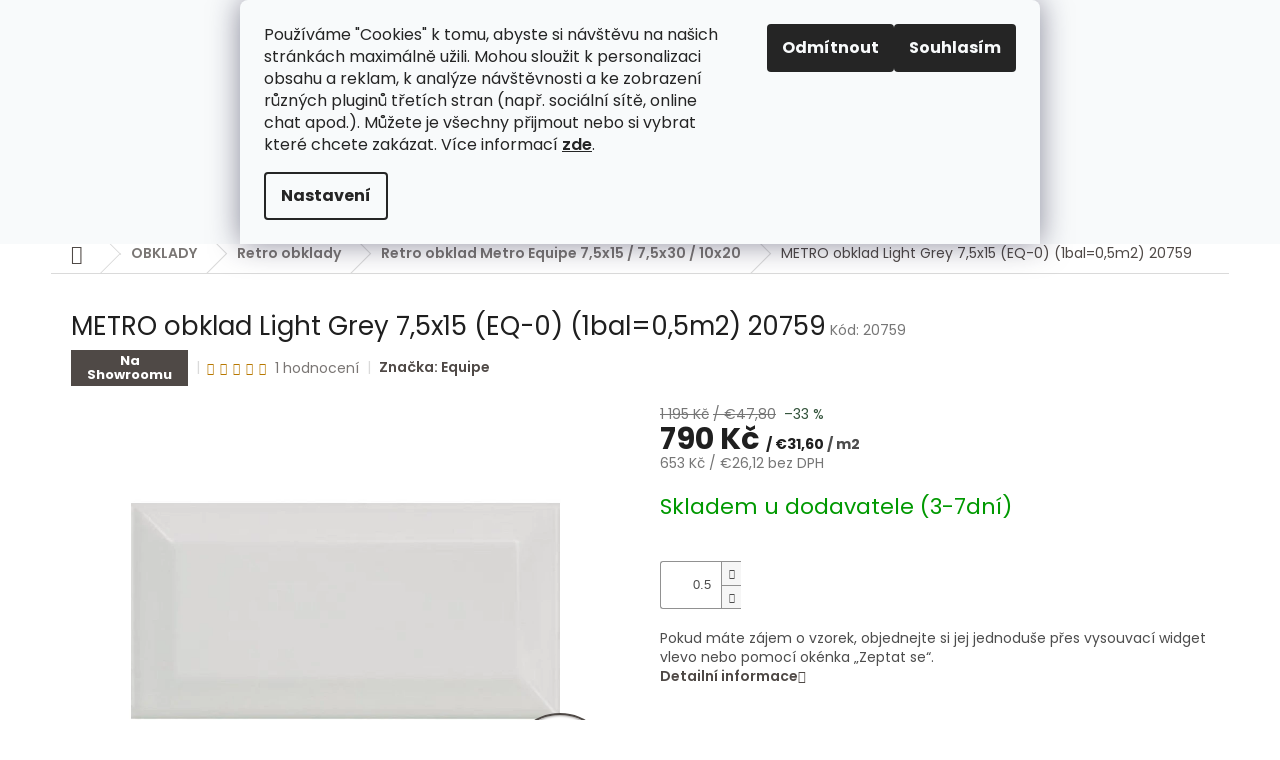

--- FILE ---
content_type: text/html; charset=utf-8
request_url: https://www.retrokoupelna.cz/metro-light-grey-7-5x15--eq-0-1bal-1m2-/
body_size: 47438
content:
<!doctype html><html lang="cs" dir="ltr" class="header-background-light external-fonts-loaded"><head><meta charset="utf-8" /><meta name="viewport" content="width=device-width,initial-scale=1" /><title>METRO obklad Light Grey 7,5x15 (EQ-0) (1bal=0,5m2) 20759 | Retro koupelna</title><link rel="preconnect" href="https://cdn.myshoptet.com" /><link rel="dns-prefetch" href="https://cdn.myshoptet.com" /><link rel="preload" href="https://cdn.myshoptet.com/prj/dist/master/cms/libs/jquery/jquery-1.11.3.min.js" as="script" /><link href="https://cdn.myshoptet.com/prj/dist/master/cms/templates/frontend_templates/shared/css/font-face/poppins.css" rel="stylesheet"><link href="https://cdn.myshoptet.com/prj/dist/master/shop/dist/font-shoptet-11.css.62c94c7785ff2cea73b2.css" rel="stylesheet"><script>
dataLayer = [];
dataLayer.push({'shoptet' : {
    "pageId": 1514,
    "pageType": "productDetail",
    "currency": "CZK",
    "currencyInfo": {
        "decimalSeparator": ",",
        "exchangeRate": 1,
        "priceDecimalPlaces": 0,
        "symbol": "K\u010d",
        "symbolLeft": 0,
        "thousandSeparator": " "
    },
    "language": "cs",
    "projectId": 257380,
    "product": {
        "id": 16577,
        "guid": "ebe33fb0-fc63-11e8-94b3-ac1f6b0076ec",
        "hasVariants": false,
        "codes": [
            {
                "code": 20759
            }
        ],
        "code": "20759",
        "name": "METRO obklad Light Grey 7,5x15 (EQ-0) (1bal=0,5m2) 20759",
        "appendix": "",
        "weight": 11.9,
        "manufacturer": "Equipe",
        "manufacturerGuid": "1EF5332E485D6C06A2C6DA0BA3DED3EE",
        "currentCategory": "RETRO OBKLADY | Retro obklady | Retro obklad Metro Equipe 7,5x15 \/ 7,5x30 \/ 10x20",
        "currentCategoryGuid": "95b0d889-6ccd-11e9-beb1-002590dad85e",
        "defaultCategory": "RETRO OBKLADY | Retro obklady | Retro obklad Metro Equipe 7,5x15 \/ 7,5x30 \/ 10x20",
        "defaultCategoryGuid": "95b0d889-6ccd-11e9-beb1-002590dad85e",
        "currency": "CZK",
        "priceWithVat": 790
    },
    "stocks": [
        {
            "id": "ext",
            "title": "Sklad",
            "isDeliveryPoint": 0,
            "visibleOnEshop": 1
        }
    ],
    "cartInfo": {
        "id": null,
        "freeShipping": false,
        "freeShippingFrom": 15000,
        "leftToFreeGift": {
            "formattedPrice": "0 K\u010d",
            "priceLeft": 0
        },
        "freeGift": false,
        "leftToFreeShipping": {
            "priceLeft": 15000,
            "dependOnRegion": 0,
            "formattedPrice": "15 000 K\u010d"
        },
        "discountCoupon": [],
        "getNoBillingShippingPrice": {
            "withoutVat": 0,
            "vat": 0,
            "withVat": 0
        },
        "cartItems": [],
        "taxMode": "ORDINARY"
    },
    "cart": [],
    "customer": {
        "priceRatio": 1,
        "priceListId": 1,
        "groupId": null,
        "registered": false,
        "mainAccount": false
    }
}});
dataLayer.push({'cookie_consent' : {
    "marketing": "denied",
    "analytics": "denied"
}});
document.addEventListener('DOMContentLoaded', function() {
    shoptet.consent.onAccept(function(agreements) {
        if (agreements.length == 0) {
            return;
        }
        dataLayer.push({
            'cookie_consent' : {
                'marketing' : (agreements.includes(shoptet.config.cookiesConsentOptPersonalisation)
                    ? 'granted' : 'denied'),
                'analytics': (agreements.includes(shoptet.config.cookiesConsentOptAnalytics)
                    ? 'granted' : 'denied')
            },
            'event': 'cookie_consent'
        });
    });
});
</script>
<meta property="og:type" content="website"><meta property="og:site_name" content="retrokoupelna.cz"><meta property="og:url" content="https://www.retrokoupelna.cz/metro-light-grey-7-5x15--eq-0-1bal-1m2-/"><meta property="og:title" content="METRO obklad Light Grey 7,5x15 (EQ-0) (1bal=0,5m2) 20759 | Retro koupelna"><meta name="author" content="Retro koupelna"><meta name="web_author" content="Shoptet.cz"><meta name="dcterms.rightsHolder" content="www.retrokoupelna.cz"><meta name="robots" content="index,follow"><meta property="og:description" content="Kupte si METRO obklad Light Grey 7,5x15 (EQ-0) (1bal=0,5m2) 20759 za skvělou cenu. Pokud máte zájem o vzorek, objednejte si jej jednoduše přes vysouvací widget vlevo nebo pomocí okénka „Zeptat se“."><meta name="description" content="Kupte si METRO obklad Light Grey 7,5x15 (EQ-0) (1bal=0,5m2) 20759 za skvělou cenu. Pokud máte zájem o vzorek, objednejte si jej jednoduše přes vysouvací widget vlevo nebo pomocí okénka „Zeptat se“."><meta property="og:image" content="https://cdn.myshoptet.com/usr/www.retrokoupelna.cz/user/shop/big/16577-1_ba9ded952fc05cd12f93a69cfb663774.jpg?69664926"><meta property="product:price:amount" content="790"><meta property="product:price:currency" content="CZK"><style>:root {--color-primary: #4f4946;--color-primary-h: 20;--color-primary-s: 6%;--color-primary-l: 29%;--color-primary-hover: #ddd4cf;--color-primary-hover-h: 21;--color-primary-hover-s: 17%;--color-primary-hover-l: 84%;--color-secondary: #33533B;--color-secondary-h: 135;--color-secondary-s: 24%;--color-secondary-l: 26%;--color-secondary-hover: #3c840f;--color-secondary-hover-h: 97;--color-secondary-hover-s: 80%;--color-secondary-hover-l: 29%;--color-tertiary: #4f4946;--color-tertiary-h: 20;--color-tertiary-s: 6%;--color-tertiary-l: 29%;--color-tertiary-hover: #ddd4cf;--color-tertiary-hover-h: 21;--color-tertiary-hover-s: 17%;--color-tertiary-hover-l: 84%;--color-header-background: #ffffff;--template-font: "Poppins";--template-headings-font: "Poppins";--header-background-url: none;--cookies-notice-background: #F8FAFB;--cookies-notice-color: #252525;--cookies-notice-button-hover: #27263f;--cookies-notice-link-hover: #3b3a5f;--templates-update-management-preview-mode-content: "Náhled aktualizací šablony je aktivní pro váš prohlížeč."}</style>
    
    <link href="https://cdn.myshoptet.com/prj/dist/master/shop/dist/main-11.less.5a24dcbbdabfd189c152.css" rel="stylesheet" />
        
    <script>var shoptet = shoptet || {};</script>
    <script src="https://cdn.myshoptet.com/prj/dist/master/shop/dist/main-3g-header.js.05f199e7fd2450312de2.js"></script>
<!-- User include --><!-- api 427(81) html code header -->
<link rel="stylesheet" href="https://cdn.myshoptet.com/usr/api2.dklab.cz/user/documents/_doplnky/instagram/257380/6/257380_6.css" type="text/css" /><style>
        :root {
            --dklab-instagram-header-color: #000000;  
            --dklab-instagram-header-background: #DDDDDD;  
            --dklab-instagram-font-weight: 700;
            --dklab-instagram-font-size: 180%;
            --dklab-instagram-logoUrl: url(https://cdn.myshoptet.com/usr/api2.dklab.cz/user/documents/_doplnky/instagram/img/logo-duha.png); 
            --dklab-instagram-logo-size-width: 40px;
            --dklab-instagram-logo-size-height: 40px;                        
            --dklab-instagram-hover-content: 0;                        
            --dklab-instagram-padding: 0px;                        
            --dklab-instagram-border-color: #888888;
            
        }
        </style>
<!-- api 473(125) html code header -->

                <style>
                    #order-billing-methods .radio-wrapper[data-guid="3467a958-d07e-11f0-bc6a-7e5737a80901"]:not(.cgapplepay), #order-billing-methods .radio-wrapper[data-guid="34758a8b-d07e-11f0-bc6a-7e5737a80901"]:not(.cggooglepay), #order-billing-methods .radio-wrapper[data-guid="36125901-d07e-11f0-bc6a-7e5737a80901"]:not(.cgapplepay), #order-billing-methods .radio-wrapper[data-guid="361e2008-d07e-11f0-bc6a-7e5737a80901"]:not(.cggooglepay) {
                        display: none;
                    }
                </style>
                <script type="text/javascript">
                    document.addEventListener('DOMContentLoaded', function() {
                        if (getShoptetDataLayer('pageType') === 'billingAndShipping') {
                            
                try {
                    if (window.ApplePaySession && window.ApplePaySession.canMakePayments()) {
                        
                        if (document.querySelector('#order-billing-methods .radio-wrapper[data-guid="3467a958-d07e-11f0-bc6a-7e5737a80901"]')) {
                            document.querySelector('#order-billing-methods .radio-wrapper[data-guid="3467a958-d07e-11f0-bc6a-7e5737a80901"]').classList.add('cgapplepay');
                        }
                        

                        if (document.querySelector('#order-billing-methods .radio-wrapper[data-guid="36125901-d07e-11f0-bc6a-7e5737a80901"]')) {
                            document.querySelector('#order-billing-methods .radio-wrapper[data-guid="36125901-d07e-11f0-bc6a-7e5737a80901"]').classList.add('cgapplepay');
                        }
                        
                    }
                } catch (err) {} 
            
                            
                const cgBaseCardPaymentMethod = {
                        type: 'CARD',
                        parameters: {
                            allowedAuthMethods: ["PAN_ONLY", "CRYPTOGRAM_3DS"],
                            allowedCardNetworks: [/*"AMEX", "DISCOVER", "INTERAC", "JCB",*/ "MASTERCARD", "VISA"]
                        }
                };
                
                function cgLoadScript(src, callback)
                {
                    var s,
                        r,
                        t;
                    r = false;
                    s = document.createElement('script');
                    s.type = 'text/javascript';
                    s.src = src;
                    s.onload = s.onreadystatechange = function() {
                        if ( !r && (!this.readyState || this.readyState == 'complete') )
                        {
                            r = true;
                            callback();
                        }
                    };
                    t = document.getElementsByTagName('script')[0];
                    t.parentNode.insertBefore(s, t);
                } 
                
                function cgGetGoogleIsReadyToPayRequest() {
                    return Object.assign(
                        {},
                        {
                            apiVersion: 2,
                            apiVersionMinor: 0
                        },
                        {
                            allowedPaymentMethods: [cgBaseCardPaymentMethod]
                        }
                    );
                }

                function onCgGooglePayLoaded() {
                    let paymentsClient = new google.payments.api.PaymentsClient({environment: 'PRODUCTION'});
                    paymentsClient.isReadyToPay(cgGetGoogleIsReadyToPayRequest()).then(function(response) {
                        if (response.result) {
                            
                        if (document.querySelector('#order-billing-methods .radio-wrapper[data-guid="34758a8b-d07e-11f0-bc6a-7e5737a80901"]')) {
                            document.querySelector('#order-billing-methods .radio-wrapper[data-guid="34758a8b-d07e-11f0-bc6a-7e5737a80901"]').classList.add('cggooglepay');
                        }
                        

                        if (document.querySelector('#order-billing-methods .radio-wrapper[data-guid="361e2008-d07e-11f0-bc6a-7e5737a80901"]')) {
                            document.querySelector('#order-billing-methods .radio-wrapper[data-guid="361e2008-d07e-11f0-bc6a-7e5737a80901"]').classList.add('cggooglepay');
                        }
                        	 	 	 	 	 
                        }
                    })
                    .catch(function(err) {});
                }
                
                cgLoadScript('https://pay.google.com/gp/p/js/pay.js', onCgGooglePayLoaded);
            
                        }
                    });
                </script> 
                
<!-- api 608(256) html code header -->
<link rel="stylesheet" href="https://cdn.myshoptet.com/usr/api2.dklab.cz/user/documents/_doplnky/bannery/257380/433/257380_433.css" type="text/css" /><style>
        :root {
            --dklab-bannery-b-hp-padding: 15px;
            --dklab-bannery-b-hp-box-padding: 0px;
            --dklab-bannery-b-hp-big-screen: 33.333%;
            --dklab-bannery-b-hp-medium-screen: 33.333%;
            --dklab-bannery-b-hp-small-screen: 33.333%;
            --dklab-bannery-b-hp-tablet-screen: 33.333%;
            --dklab-bannery-b-hp-mobile-screen: 100%;

            --dklab-bannery-i-hp-icon-color: #000000;
            --dklab-bannery-i-hp-color: #000000;
            --dklab-bannery-i-hp-background: #ffffff;            
            
            --dklab-bannery-i-d-icon-color: #000000;
            --dklab-bannery-i-d-color: #000000;
            --dklab-bannery-i-d-background: #ffffff;


            --dklab-bannery-i-hp-w-big-screen: 4;
            --dklab-bannery-i-hp-w-medium-screen: 4;
            --dklab-bannery-i-hp-w-small-screen: 4;
            --dklab-bannery-i-hp-w-tablet-screen: 4;
            --dklab-bannery-i-hp-w-mobile-screen: 2;
            
            --dklab-bannery-i-d-w-big-screen: 4;
            --dklab-bannery-i-d-w-medium-screen: 4;
            --dklab-bannery-i-d-w-small-screen: 4;
            --dklab-bannery-i-d-w-tablet-screen: 4;
            --dklab-bannery-i-d-w-mobile-screen: 2;

        }</style>
<!-- api 1501(1113) html code header -->
<link rel="stylesheet" href="https://cdn.myshoptet.com/usr/api2.dklab.cz/user/documents/_doplnky/filtry/257380/114/257380_114.css" type="text/css" /><style>:root { 
            --dklab-filters-active-color: #4F4946; 
            --dklab-filters-active-foreground-color: #FFFFFF; 
            --dklab-filters-slider-color: #4F4946; 
            --dklab-filters-show-filter-foreground-color: #FFFFFF; 
            --dklab-filters-show-filter-background-color: #4F4946; 
            --dklab-filters-show-filter-edges-size: 10px 25px;
            --dklab-filters-show-filter-align: center;
            --dklab-filters-show-filter-align-desktop: center;
        } 
                .filter-section form.dkLab-parameter fieldset div.div--collapsable:nth-child(+n+11),
                .filter-section form.dkLab-parameter-special fieldset div.div--collapsable:nth-child(+n+11) {
                    display: none;
                } 
                .filter-section form.dkLab-parameter.dkLab-parameter--show fieldset div.div--collapsable:nth-child(+n+11),
                .filter-section form.dkLab-parameter-special.dkLab-parameter-special--show fieldset div.div--collapsable:nth-child(+n+11) {
                    display: block;
                }</style>
<!-- api 1645(1230) html code header -->
<style>.add-to-cart-button, .prices, .p-to-cart-block {visibility: hidden};</style><script>    let chatgoHidePricePluginEnabled = true;     let chatgoHidePricePriceLabelCz="Cena na dotaz";     let chatgoHidePricePriceLabelSk="Cena na vy\u017Eiadanie";     let chatgoHidePricePriceLabelEn="Price on request";     let chatgoHidePricePriceLabelDe="Preis auf Anfrage";     let chatgoHidePricePriceLabelVi="Gi\u00E1 theo y\u00EAu c\u1EA7u";     let chatgoHidePricePriceLabelHu="\u00C1r k\u00E9r\u00E9sre";     let chatgoHidePricePriceLabelPl="Cena na zapytanie";     let chatgoHidePricePriceLabelRo="Pre\u021B la cerere";     let chatgoHidePriceButtonLabelCz="Na dotaz";     let chatgoHidePriceButtonLabelSk="Na \u017Eiados\u0165";     let chatgoHidePriceButtonLabelEn="Request a Quote";     let chatgoHidePriceButtonLabelDe="Anfrage f\u00FCr ein Angebot";     let chatgoHidePriceButtonLabelVi="Y\u00EAu c\u1EA7u b\u00E1o gi\u00E1";     let chatgoHidePriceButtonLabelHu="Aj\u00E1nlatk\u00E9r\u00E9s";     let chatgoHidePriceButtonLabelPl="Zapytanie ofertowe";     let chatgoHidePriceButtonLabelRo="Cerere de ofert\u0103"; </script>
<!-- service 427(81) html code header -->
<link rel="stylesheet" href="https://cdn.myshoptet.com/usr/api2.dklab.cz/user/documents/_doplnky/instagram/font/instagramplus.css" type="text/css" />

<!-- service 608(256) html code header -->
<link rel="stylesheet" href="https://cdn.myshoptet.com/usr/api.dklab.cz/user/documents/fontawesome/css/all.css?v=1.02" type="text/css" />
<!-- service 1645(1230) html code header -->
<link rel="stylesheet" href="https://cdn.myshoptet.com/addons/dusatzde/hide-price-addon/styles.header.min.css?19daedc093e839c5cd8e28c98f249da37333a301">
<!-- service 2322(1835) html code header -->
<link rel="stylesheet" href="https://cdn.myshoptet.com/addons/dominikmartini/product_salecode/styles.header.min.css?1f0482a01621d4a6d7beb5cd811f2e28c64f26c2">
<!-- service 425(79) html code header -->
<style>
.hodnoceni:before{content: "Jak o nás mluví zákazníci";}
.hodnoceni.svk:before{content: "Ako o nás hovoria zákazníci";}
.hodnoceni.hun:before{content: "Mit mondanak rólunk a felhasználók";}
.hodnoceni.pl:before{content: "Co mówią o nas klienci";}
.hodnoceni.eng:before{content: "Customer reviews";}
.hodnoceni.de:before{content: "Was unsere Kunden über uns denken";}
.hodnoceni.ro:before{content: "Ce spun clienții despre noi";}
.hodnoceni{margin: 20px auto;}
body:not(.paxio-merkur):not(.venus):not(.jupiter) .hodnoceni .vote-wrap {border: 0 !important;width: 24.5%;flex-basis: 25%;padding: 10px 20px !important;display: inline-block;margin: 0;vertical-align: top;}
.multiple-columns-body #content .hodnoceni .vote-wrap {width: 49%;flex-basis: 50%;}
.hodnoceni .votes-wrap {display: block; border: 1px solid #f7f7f7;margin: 0;width: 100%;max-width: none;padding: 10px 0; background: #fff;}
.hodnoceni .vote-wrap:nth-child(n+5){display: none !important;}
.hodnoceni:before{display: block;font-size: 18px;padding: 10px 20px;background: #fcfcfc;}
.sidebar .hodnoceni .vote-pic, .sidebar .hodnoceni .vote-initials{display: block;}
.sidebar .hodnoceni .vote-wrap, #column-l #column-l-in .hodnoceni .vote-wrap {width: 100% !important; display: block;}
.hodnoceni > a{display: block;text-align: right;padding-top: 6px;}
.hodnoceni > a:after{content: "››";display: inline-block;margin-left: 2px;}
.sidebar .hodnoceni:before, #column-l #column-l-in .hodnoceni:before {background: none !important; padding-left: 0 !important;}
.template-10 .hodnoceni{max-width: 952px !important;}
.page-detail .hodnoceni > a{font-size: 14px;}
.page-detail .hodnoceni{margin-bottom: 30px;}
@media screen and (min-width: 992px) and (max-width: 1199px) {
.hodnoceni .vote-rating{display: block;}
.hodnoceni .vote-time{display: block;margin-top: 3px;}
.hodnoceni .vote-delimeter{display: none;}
}
@media screen and (max-width: 991px) {
body:not(.paxio-merkur):not(.venus):not(.jupiter) .hodnoceni .vote-wrap {width: 49%;flex-basis: 50%;}
.multiple-columns-body #content .hodnoceni .vote-wrap {width: 99%;flex-basis: 100%;}
}
@media screen and (max-width: 767px) {
body:not(.paxio-merkur):not(.venus):not(.jupiter) .hodnoceni .vote-wrap {width: 99%;flex-basis: 100%;}
}
.home #main-product .hodnoceni{margin: 0 0 60px 0;}
.hodnoceni .votes-wrap.admin-response{display: none !important;}
.hodnoceni .vote-pic {width: 100px;}
.hodnoceni .vote-delimeter{display: none;}
.hodnoceni .vote-rating{display: block;}
.hodnoceni .vote-time {display: block;margin-top: 5px;}
@media screen and (min-width: 768px){
.template-12 .hodnoceni{max-width: 747px; margin-left: auto; margin-right: auto;}
}
@media screen and (min-width: 992px){
.template-12 .hodnoceni{max-width: 972px;}
}
@media screen and (min-width: 1200px){
.template-12 .hodnoceni{max-width: 1418px;}
}
.template-14 .hodnoceni .vote-initials{margin: 0 auto;}
.vote-pic img::before {display: none;}
.hodnoceni + .hodnoceni {display: none;}
</style>
<!-- project html code header -->
<meta name="facebook-domain-verification" content="d9xehgq415r6luaga0qzjk4rxjkon1" />

<link rel="stylesheet" href="https://code.jquery.com/ui/1.12.1/themes/base/jquery-ui.css">
<link href="/user/documents/usrstyle.css?4" rel="stylesheet" />

<!-- Štefan Mazáň -->
<style>
/*
body.sk .popup-widget-inner .cart-free-shipping strong {
	display: none;
}
*/

.id-1 .home-product a img {
	max-height: 155px;
}
</style>

<style type="text/css">
/* Základní kódy */
.navigation-in > ul > li {
	border-color: #fff;
}

.footer-banner.col-sm-12.col-lg-12 {
  z-index: 10;
}

#s-infotable td {
  padding-left: 5px;
}

.recapitulation-wrapper .co-box.co-payment-method {
  display: none;
}

.subcategories.with-image li a .image img {
  max-height: 100%;
}

.homepage-box.welcome-wrapper {
  margin-top: 0;
  margin-bottom: 0;
  padding-top: 0;
  padding-bottom: 0;
}

.site-msg {
	color: #fff;
	background-color: #4f4946;
}

.site-msg .close::before {
	color: #fff;
}

.site-msg.information .text {
  font-weight: bold;
  color: #fff;
  text-transform: uppercase;

	background-color: #4f4946;
}

#lfoottop ul li:nth-of-type(1) {
	background-image: url("/user/documents/upload/icon_25.png");
}

.id--9 table.cart-table td:not(.p-price):not(.p-total) span.c-price {
	display: none !important;
}

@media (min-width: 768px) {
	.bannerTop {
		margin-top: 0;
	}
}
</style>

<!-- Dvojí měny -->
<link rel="stylesheet" href="/user/documents/retrokoupelna.css?v2" />

<!-- Úprava třetího kroku v košíku -->
<style type="text/css">
fieldset.my-login-fieldset {
	border-bottom: solid 1px #dadada;
}

fieldset.my-login-fieldset h4:before {
	content: "\e923";
}

fieldset.my-login-fieldset h4 {
	display:none;
}

div.co-billing-address {
	border: none;
	padding-top: 0;
}

@media (min-width: 992px) {
	div.co-billing-address {
		margin-top: -20px;
		}
	}

div.co-billing-address fieldset h4 {
	display: none;
}

</style>

<!-- TOPTRANS - cena bude upřesněna -->
<style type="text/css">
.recapitulation-single strong span {
	text-align: right;
}

.payment-shipping-price {
	width: 95px;
}

.usr-detail-text {
	color: red;
  text-align: center;
	
  background-color: #f6f6f6;
	border-radius: 10px;
	
  padding: 20px 10px;
}

.menu-helper::after,
.menu-trigger::after {
	background-color: transparent;
}
</style>

<!-- plnenieshopu.cz Copyright -->
<style type="text/css">
.plneni-eshopu-copy {display: inline-block; padding-left: 6px;}
.plneni-eshopu-copy img {width: 22px; height: auto; margin-right: 5px !important;}
@media (max-width: 767px) {
	#signature {
		margin-left: 0;
		width: 100%;
	}
}
</style>

<!-- Štefan Mazáň -->
<link id='SMstyle' href="/user/documents/SMupravy/dist/css/main.min.css?v=23" data-author-name='Štefan Mazáň' data-author-email='stefan(a)izora.cz' data-author-website='upravy.shop' rel="stylesheet" />

<style>
.overall-wrapper:not(.fix-head) .site-msg.information {
	display: b lock;
}
.overall-wrapper.fix-head .site-msg.information {
	display: none;
}

.site-msg.information .close {
	display: none !important;
}

@media only screen and (min-width: 1440px) {
	.id-1 .homepage-categories .category-list {
		display: grid;
		grid-template-columns: 1fr 1fr 1fr !important;
		gap: 1rem;
	}
}

</style>

<style data-addon="Cena po zadání slevového kódu" data-author="Dominik Martini">
.dm-coupon-div {
  border: none 1px #000000 !important;
  border-radius: 5px !important;
  background-color: #fcfeff !important;
  color: #000000 !important;
  padding: 0px !important;
  font-size: 18px !important;
  font-weight:550;
} 

.dm-coupon-div span {
  color: #ff0003 !important;
} 

.dm-coupon-div:before {
  background-color: #fcfeff !important;
  color: #ff0003 !important;
  font-size: 18px !important;
} 
</style>
<!-- /User include --><link rel="shortcut icon" href="/favicon.ico" type="image/x-icon" /><link rel="canonical" href="https://www.retrokoupelna.cz/metro-light-grey-7-5x15--eq-0-1bal-1m2-/" /><link rel="alternate" hreflang="cs" href="https://www.retrokoupelna.cz/metro-light-grey-7-5x15--eq-0-1bal-1m2-/" /><link rel="alternate" hreflang="sk" href="https://www.retrokoupelna.cz/sk/metro-obklad-light-grey-7-5-x-15--eq-0-1bal-0-5-m2--20759/" /><link rel="alternate" hreflang="x-default" href="https://www.retrokoupelna.cz/metro-light-grey-7-5x15--eq-0-1bal-1m2-/" />    <!-- Global site tag (gtag.js) - Google Analytics -->
    <script async src="https://www.googletagmanager.com/gtag/js?id=G-PTG4Z7EKS7"></script>
    <script>
        
        window.dataLayer = window.dataLayer || [];
        function gtag(){dataLayer.push(arguments);}
        

                    console.debug('default consent data');

            gtag('consent', 'default', {"ad_storage":"denied","analytics_storage":"denied","ad_user_data":"denied","ad_personalization":"denied","wait_for_update":500});
            dataLayer.push({
                'event': 'default_consent'
            });
        
        gtag('js', new Date());

        
                gtag('config', 'G-PTG4Z7EKS7', {"groups":"GA4","send_page_view":false,"content_group":"productDetail","currency":"CZK","page_language":"cs"});
        
                gtag('config', 'AW-842296188', {"allow_enhanced_conversions":true});
        
        
        
        
        
                    gtag('event', 'page_view', {"send_to":"GA4","page_language":"cs","content_group":"productDetail","currency":"CZK"});
        
                gtag('set', 'currency', 'CZK');

        gtag('event', 'view_item', {
            "send_to": "UA",
            "items": [
                {
                    "id": "20759",
                    "name": "METRO obklad Light Grey 7,5x15 (EQ-0) (1bal=0,5m2) 20759",
                    "category": "RETRO OBKLADY \/ Retro obklady \/ Retro obklad Metro Equipe 7,5x15 \/ 7,5x30 \/ 10x20",
                                        "brand": "Equipe",
                                                            "price": 653
                }
            ]
        });
        
        
        
        
        
                    gtag('event', 'view_item', {"send_to":"GA4","page_language":"cs","content_group":"productDetail","value":653,"currency":"CZK","items":[{"item_id":"20759","item_name":"METRO obklad Light Grey 7,5x15 (EQ-0) (1bal=0,5m2) 20759","item_brand":"Equipe","item_category":"RETRO OBKLADY","item_category2":"Retro obklady","item_category3":"Retro obklad Metro Equipe 7,5x15 \/ 7,5x30 \/ 10x20","price":653,"quantity":1,"index":0}]});
        
        
        
        
        
        
        
        document.addEventListener('DOMContentLoaded', function() {
            if (typeof shoptet.tracking !== 'undefined') {
                for (var id in shoptet.tracking.bannersList) {
                    gtag('event', 'view_promotion', {
                        "send_to": "UA",
                        "promotions": [
                            {
                                "id": shoptet.tracking.bannersList[id].id,
                                "name": shoptet.tracking.bannersList[id].name,
                                "position": shoptet.tracking.bannersList[id].position
                            }
                        ]
                    });
                }
            }

            shoptet.consent.onAccept(function(agreements) {
                if (agreements.length !== 0) {
                    console.debug('gtag consent accept');
                    var gtagConsentPayload =  {
                        'ad_storage': agreements.includes(shoptet.config.cookiesConsentOptPersonalisation)
                            ? 'granted' : 'denied',
                        'analytics_storage': agreements.includes(shoptet.config.cookiesConsentOptAnalytics)
                            ? 'granted' : 'denied',
                                                                                                'ad_user_data': agreements.includes(shoptet.config.cookiesConsentOptPersonalisation)
                            ? 'granted' : 'denied',
                        'ad_personalization': agreements.includes(shoptet.config.cookiesConsentOptPersonalisation)
                            ? 'granted' : 'denied',
                        };
                    console.debug('update consent data', gtagConsentPayload);
                    gtag('consent', 'update', gtagConsentPayload);
                    dataLayer.push(
                        { 'event': 'update_consent' }
                    );
                }
            });
        });
    </script>
<script>
    (function(t, r, a, c, k, i, n, g) { t['ROIDataObject'] = k;
    t[k]=t[k]||function(){ (t[k].q=t[k].q||[]).push(arguments) },t[k].c=i;n=r.createElement(a),
    g=r.getElementsByTagName(a)[0];n.async=1;n.src=c;g.parentNode.insertBefore(n,g)
    })(window, document, 'script', '//www.heureka.cz/ocm/sdk.js?source=shoptet&version=2&page=product_detail', 'heureka', 'cz');

    heureka('set_user_consent', 0);
</script>
</head><body class="desktop id-1514 in-metro-equipe-7-5x15-7-5x30 template-11 type-product type-detail one-column-body columns-mobile-2 columns-3 ums_forms_redesign--off ums_a11y_category_page--on ums_discussion_rating_forms--off ums_flags_display_unification--on ums_a11y_login--on mobile-header-version-0"><noscript>
    <style>
        #header {
            padding-top: 0;
            position: relative !important;
            top: 0;
        }
        .header-navigation {
            position: relative !important;
        }
        .overall-wrapper {
            margin: 0 !important;
        }
        body:not(.ready) {
            visibility: visible !important;
        }
    </style>
    <div class="no-javascript">
        <div class="no-javascript__title">Musíte změnit nastavení vašeho prohlížeče</div>
        <div class="no-javascript__text">Podívejte se na: <a href="https://www.google.com/support/bin/answer.py?answer=23852">Jak povolit JavaScript ve vašem prohlížeči</a>.</div>
        <div class="no-javascript__text">Pokud používáte software na blokování reklam, může být nutné povolit JavaScript z této stránky.</div>
        <div class="no-javascript__text">Děkujeme.</div>
    </div>
</noscript>

        <div id="fb-root"></div>
        <script>
            window.fbAsyncInit = function() {
                FB.init({
                    autoLogAppEvents : true,
                    xfbml            : true,
                    version          : 'v24.0'
                });
            };
        </script>
        <script async defer crossorigin="anonymous" src="https://connect.facebook.net/cs_CZ/sdk.js#xfbml=1&version=v24.0"></script>    <div class="siteCookies siteCookies--top siteCookies--light js-siteCookies" role="dialog" data-testid="cookiesPopup" data-nosnippet>
        <div class="siteCookies__form">
            <div class="siteCookies__content">
                <div class="siteCookies__text">
                    Používáme "Cookies" k tomu, abyste si návštěvu na našich stránkách maximálně užili. Mohou sloužit k personalizaci obsahu a reklam, k analýze návštěvnosti a ke zobrazení různých pluginů třetích stran (např. sociální sítě, online chat apod.). Můžete je všechny přijmout nebo si vybrat které chcete zakázat. Více informací <a href="https://retrokoupelna.cz/podminky-ochrany-osobnich-udaju/" target="\">zde</a>.
                </div>
                <p class="siteCookies__links">
                    <button class="siteCookies__link js-cookies-settings" aria-label="Nastavení cookies" data-testid="cookiesSettings">Nastavení</button>
                </p>
            </div>
            <div class="siteCookies__buttonWrap">
                                    <button class="siteCookies__button js-cookiesConsentSubmit" value="reject" aria-label="Odmítnout cookies" data-testid="buttonCookiesReject">Odmítnout</button>
                                <button class="siteCookies__button js-cookiesConsentSubmit" value="all" aria-label="Přijmout cookies" data-testid="buttonCookiesAccept">Souhlasím</button>
            </div>
        </div>
        <script>
            document.addEventListener("DOMContentLoaded", () => {
                const siteCookies = document.querySelector('.js-siteCookies');
                document.addEventListener("scroll", shoptet.common.throttle(() => {
                    const st = document.documentElement.scrollTop;
                    if (st > 1) {
                        siteCookies.classList.add('siteCookies--scrolled');
                    } else {
                        siteCookies.classList.remove('siteCookies--scrolled');
                    }
                }, 100));
            });
        </script>
    </div>
<a href="#content" class="skip-link sr-only">Přejít na obsah</a><div class="overall-wrapper"><div class="site-msg information"><div class="container"><div class="text"><p style="text-align: center;"><span style="font-size: 14pt;">DOPRAVA ZDARMA OD 15TIS.</span></p></div><div class="close js-close-information-msg"></div></div></div><div class="user-action"><div class="container">
    <div class="user-action-in">
                    <div id="login" class="user-action-login popup-widget login-widget" role="dialog" aria-labelledby="loginHeading">
        <div class="popup-widget-inner">
                            <h2 id="loginHeading">Přihlášení k vašemu účtu</h2><div id="customerLogin"><form action="/action/Customer/Login/" method="post" id="formLoginIncluded" class="csrf-enabled formLogin" data-testid="formLogin"><input type="hidden" name="referer" value="" /><div class="form-group"><div class="input-wrapper email js-validated-element-wrapper no-label"><input type="email" name="email" class="form-control" autofocus placeholder="E-mailová adresa (např. jan@novak.cz)" data-testid="inputEmail" autocomplete="email" required /></div></div><div class="form-group"><div class="input-wrapper password js-validated-element-wrapper no-label"><input type="password" name="password" class="form-control" placeholder="Heslo" data-testid="inputPassword" autocomplete="current-password" required /><span class="no-display">Nemůžete vyplnit toto pole</span><input type="text" name="surname" value="" class="no-display" /></div></div><div class="form-group"><div class="login-wrapper"><button type="submit" class="btn btn-secondary btn-text btn-login" data-testid="buttonSubmit">Přihlásit se</button><div class="password-helper"><a href="/registrace/" data-testid="signup" rel="nofollow">Nová registrace</a><a href="/klient/zapomenute-heslo/" rel="nofollow">Zapomenuté heslo</a></div></div></div></form>
</div>                    </div>
    </div>

                            <div id="cart-widget" class="user-action-cart popup-widget cart-widget loader-wrapper" data-testid="popupCartWidget" role="dialog" aria-hidden="true">
    <div class="popup-widget-inner cart-widget-inner place-cart-here">
        <div class="loader-overlay">
            <div class="loader"></div>
        </div>
    </div>

    <div class="cart-widget-button">
        <a href="/kosik/" class="btn btn-conversion" id="continue-order-button" rel="nofollow" data-testid="buttonNextStep">Pokračovat do košíku</a>
    </div>
</div>
            </div>
</div>
</div><div class="top-navigation-bar" data-testid="topNavigationBar">

    <div class="container">

        <div class="top-navigation-contacts">
            <strong>Zákaznická podpora:</strong><a href="tel:603574112" class="project-phone" aria-label="Zavolat na 603574112" data-testid="contactboxPhone"><span>603574112</span></a><a href="mailto:info@ceskakoupelna.cz" class="project-email" data-testid="contactboxEmail"><span>info@ceskakoupelna.cz</span></a>        </div>

                            <div class="top-navigation-menu">
                <div class="top-navigation-menu-trigger"></div>
                <ul class="top-navigation-bar-menu">
                                            <li class="top-navigation-menu-item-27">
                            <a href="/o-nas/">O nás</a>
                        </li>
                                            <li class="top-navigation-menu-item-39">
                            <a href="/obchodni-podminky/">Obchodní podmínky</a>
                        </li>
                                            <li class="top-navigation-menu-item-2166">
                            <a href="/obchodne-podmienky/">Obchodné podmienky</a>
                        </li>
                                            <li class="top-navigation-menu-item-691">
                            <a href="/podminky-ochrany-osobnich-udaju/">Podmínky ochrany osobních údajů </a>
                        </li>
                                            <li class="top-navigation-menu-item-2217">
                            <a href="/reklamacni-rad/">Reklamační řád</a>
                        </li>
                                    </ul>
                <ul class="top-navigation-bar-menu-helper"></ul>
            </div>
        
        <div class="top-navigation-tools top-navigation-tools--language">
            <div class="responsive-tools">
                <a href="#" class="toggle-window" data-target="search" aria-label="Hledat" data-testid="linkSearchIcon"></a>
                                                            <a href="#" class="toggle-window" data-target="login"></a>
                                                    <a href="#" class="toggle-window" data-target="navigation" aria-label="Menu" data-testid="hamburgerMenu"></a>
            </div>
                <div class="languagesMenu">
        <button id="topNavigationDropdown" class="languagesMenu__flags" type="button" data-toggle="dropdown" aria-haspopup="true" aria-expanded="false">
            <svg aria-hidden="true" style="position: absolute; width: 0; height: 0; overflow: hidden;" version="1.1" xmlns="http://www.w3.org/2000/svg" xmlns:xlink="http://www.w3.org/1999/xlink"><defs><symbol id="shp-flag-CZ" viewBox="0 0 32 32"><title>CZ</title><path fill="#0052b4" style="fill: var(--color20, #0052b4)" d="M0 5.334h32v21.333h-32v-21.333z"></path><path fill="#d80027" style="fill: var(--color19, #d80027)" d="M32 16v10.666h-32l13.449-10.666z"></path><path fill="#f0f0f0" style="fill: var(--color21, #f0f0f0)" d="M32 5.334v10.666h-18.551l-13.449-10.666z"></path></symbol><symbol id="shp-flag-SK" viewBox="0 0 32 32"><title>SK</title><path fill="#f0f0f0" style="fill: var(--color21, #f0f0f0)" d="M0 5.334h32v21.333h-32v-21.333z"></path><path fill="#0052b4" style="fill: var(--color20, #0052b4)" d="M0 12.29h32v7.42h-32v-7.42z"></path><path fill="#d80027" style="fill: var(--color19, #d80027)" d="M0 19.71h32v6.957h-32v-6.956z"></path><path fill="#f0f0f0" style="fill: var(--color21, #f0f0f0)" d="M8.092 11.362v5.321c0 3.027 3.954 3.954 3.954 3.954s3.954-0.927 3.954-3.954v-5.321h-7.908z"></path><path fill="#d80027" style="fill: var(--color19, #d80027)" d="M9.133 11.518v5.121c0 0.342 0.076 0.665 0.226 0.968 1.493 0 3.725 0 5.373 0 0.15-0.303 0.226-0.626 0.226-0.968v-5.121h-5.826z"></path><path fill="#f0f0f0" style="fill: var(--color21, #f0f0f0)" d="M13.831 15.089h-1.339v-0.893h0.893v-0.893h-0.893v-0.893h-0.893v0.893h-0.893v0.893h0.893v0.893h-1.339v0.893h1.339v0.893h0.893v-0.893h1.339z"></path><path fill="#0052b4" style="fill: var(--color20, #0052b4)" d="M10.577 18.854c0.575 0.361 1.166 0.571 1.469 0.665 0.303-0.093 0.894-0.303 1.469-0.665 0.58-0.365 0.987-0.782 1.218-1.246-0.255-0.18-0.565-0.286-0.901-0.286-0.122 0-0.241 0.015-0.355 0.041-0.242-0.55-0.791-0.934-1.43-0.934s-1.188 0.384-1.43 0.934c-0.114-0.027-0.233-0.041-0.355-0.041-0.336 0-0.646 0.106-0.901 0.286 0.231 0.465 0.637 0.882 1.217 1.246z"></path></symbol></defs></svg>
            <svg class="shp-flag shp-flag-CZ">
                <use xlink:href="#shp-flag-CZ"></use>
            </svg>
            <span class="caret"></span>
        </button>
        <div class="languagesMenu__content" aria-labelledby="topNavigationDropdown">
                            <div class="languagesMenu__box toggle-window js-languagesMenu__box" data-hover="true" data-target="currency">
                    <div class="languagesMenu__header languagesMenu__header--name">Měna</div>
                    <div class="languagesMenu__header languagesMenu__header--actual" data-toggle="dropdown">CZK<span class="caret"></span></div>
                    <ul class="languagesMenu__list languagesMenu__list--currency">
                                                    <li class="languagesMenu__list__item">
                                <a href="/action/Currency/changeCurrency/?currencyCode=CZK" rel="nofollow" class="languagesMenu__list__link languagesMenu__list__link--currency">CZK</a>
                            </li>
                                                    <li class="languagesMenu__list__item">
                                <a href="/action/Currency/changeCurrency/?currencyCode=EUR" rel="nofollow" class="languagesMenu__list__link languagesMenu__list__link--currency">EUR</a>
                            </li>
                                            </ul>
                </div>
                                        <div class="languagesMenu__box toggle-window js-languagesMenu__box" data-hover="true" data-target="language">
                    <div class="languagesMenu__header languagesMenu__header--name">Jazyk</div>
                    <div class="languagesMenu__header languagesMenu__header--actual" data-toggle="dropdown">
                                                                                    
                                    Čeština
                                
                                                                                                                                <span class="caret"></span>
                    </div>
                    <ul class="languagesMenu__list languagesMenu__list--language">
                                                    <li>
                                <a href="/action/Language/changeLanguage/?language=cs" rel="nofollow" class="languagesMenu__list__link">
                                    <svg class="shp-flag shp-flag-CZ">
                                        <use xlink:href="#shp-flag-CZ"></use>
                                    </svg>
                                    <span class="languagesMenu__list__name languagesMenu__list__name--actual">Čeština</span>
                                </a>
                            </li>
                                                    <li>
                                <a href="/action/Language/changeLanguage/?language=sk" rel="nofollow" class="languagesMenu__list__link">
                                    <svg class="shp-flag shp-flag-SK">
                                        <use xlink:href="#shp-flag-SK"></use>
                                    </svg>
                                    <span class="languagesMenu__list__name">Slovenčina</span>
                                </a>
                            </li>
                                            </ul>
                </div>
                    </div>
    </div>
            <button class="top-nav-button top-nav-button-login toggle-window" type="button" data-target="login" aria-haspopup="dialog" aria-controls="login" aria-expanded="false" data-testid="signin"><span>Přihlášení</span></button>        </div>

    </div>

</div>
<header id="header"><div class="container navigation-wrapper">
    <div class="header-top">
        <div class="site-name-wrapper">
            <div class="site-name"><a href="/" class="text-logo" data-testid="linkWebsiteLogo"><span><span class="header__title">Retro koupelna</span></span></a></div>        </div>
        <div class="search" itemscope itemtype="https://schema.org/WebSite">
            <meta itemprop="headline" content="Retro obklad Metro Equipe 7,5x15 / 7,5x30 / 10x20"/><meta itemprop="url" content="https://www.retrokoupelna.cz"/><meta itemprop="text" content="Kupte si METRO obklad Light Grey 7,5x15 (EQ-0) (1bal=0,5m2) 20759 za skvělou cenu. Pokud máte zájem o vzorek, objednejte si jej jednoduše přes vysouvací widget vlevo nebo pomocí okénka „Zeptat se“."/>            <form action="/action/ProductSearch/prepareString/" method="post"
    id="formSearchForm" class="search-form compact-form js-search-main"
    itemprop="potentialAction" itemscope itemtype="https://schema.org/SearchAction" data-testid="searchForm">
    <fieldset>
        <meta itemprop="target"
            content="https://www.retrokoupelna.cz/vyhledavani/?string={string}"/>
        <input type="hidden" name="language" value="cs"/>
        
            
<input
    type="search"
    name="string"
        class="query-input form-control search-input js-search-input"
    placeholder="Napište, co hledáte"
    autocomplete="off"
    required
    itemprop="query-input"
    aria-label="Vyhledávání"
    data-testid="searchInput"
>
            <button type="submit" class="btn btn-default" data-testid="searchBtn">Hledat</button>
        
    </fieldset>
</form>
        </div>
        <div class="navigation-buttons">
                
    <a href="/kosik/" class="btn btn-icon toggle-window cart-count" data-target="cart" data-hover="true" data-redirect="true" data-testid="headerCart" rel="nofollow" aria-haspopup="dialog" aria-expanded="false" aria-controls="cart-widget">
        
                <span class="sr-only">Nákupní košík</span>
        
            <span class="cart-price visible-lg-inline-block" data-testid="headerCartPrice">
                                    Prázdný košík                            </span>
        
    
            </a>
        </div>
    </div>
    <nav id="navigation" aria-label="Hlavní menu" data-collapsible="true"><div class="navigation-in menu"><ul class="menu-level-1" role="menubar" data-testid="headerMenuItems"><li class="menu-item-2422 ext" role="none"><a href="/obklady/" data-testid="headerMenuItem" role="menuitem" aria-haspopup="true" aria-expanded="false"><b>OBKLADY</b><span class="submenu-arrow"></span></a><ul class="menu-level-2" aria-label="OBKLADY" tabindex="-1" role="menu"><li class="menu-item-2344 has-third-level" role="none"><a href="/retro-obklady/" class="menu-image" data-testid="headerMenuItem" tabindex="-1" aria-hidden="true"><img src="data:image/svg+xml,%3Csvg%20width%3D%22140%22%20height%3D%22100%22%20xmlns%3D%22http%3A%2F%2Fwww.w3.org%2F2000%2Fsvg%22%3E%3C%2Fsvg%3E" alt="" aria-hidden="true" width="140" height="100"  data-src="https://cdn.myshoptet.com/usr/www.retrokoupelna.cz/user/categories/orig/17924-1_evolution-obklad-victorian-green-15x15--eq-6-bal-1m2--22464.jpg" fetchpriority="low" /></a><div><a href="/retro-obklady/" data-testid="headerMenuItem" role="menuitem"><span>Retro obklady</span></a>
                                                    <ul class="menu-level-3" role="menu">
                                                                    <li class="menu-item-2136" role="none">
                                        <a href="/retro-obklad-tribeca-equipe-6x24-6/" data-testid="headerMenuItem" role="menuitem">
                                            TRIBECA Equipe 6x24,6</a>,                                    </li>
                                                                    <li class="menu-item-2133" role="none">
                                        <a href="/retro-obklad-nature-7-5x15-15x15/" data-testid="headerMenuItem" role="menuitem">
                                            NATURE OBKLAD 7,5x15 / 15x15</a>,                                    </li>
                                                                    <li class="menu-item-1619" role="none">
                                        <a href="/retro-obklady-mallorca-10x10-6-5x20/" data-testid="headerMenuItem" role="menuitem">
                                            RETRO OBKLADY MALLORCA 10x10/6,5x20</a>,                                    </li>
                                                                    <li class="menu-item-1865" role="none">
                                        <a href="/retro-obklady-chevron-wall-floor-18-6x5-2-9x20-5/" data-testid="headerMenuItem" role="menuitem">
                                            RETRO OBKLADY CHEVRON WALL &amp; FLOOR 18,6x5,2 / 9x20,5</a>,                                    </li>
                                                                    <li class="menu-item-2154" role="none">
                                        <a href="/retro-obklad-esmeralda-20x20/" data-testid="headerMenuItem" role="menuitem">
                                            ESMERALDA 20x20</a>,                                    </li>
                                                                    <li class="menu-item-1511" role="none">
                                        <a href="/retro-obklad-masia-7-5x15-7-5x30/" data-testid="headerMenuItem" role="menuitem">
                                            RETRO OBKLAD MASIA 7,5x15 / 7,5x30</a>,                                    </li>
                                                                    <li class="menu-item-1990" role="none">
                                        <a href="/retro-obklady-vermont-10x30-10x20/" data-testid="headerMenuItem" role="menuitem">
                                            VERMONT 10x30 / 10x20</a>,                                    </li>
                                                                    <li class="menu-item-1832" role="none">
                                        <a href="/obklad-village-equipe-6-5x13-2-6-5x20-13-2x13-2/" data-testid="headerMenuItem" role="menuitem">
                                            OBKLAD VILLAGE Equipe 6,5x13,2 / 6,5x20 / 13,2x13,2</a>,                                    </li>
                                                                    <li class="menu-item-1689" role="none">
                                        <a href="/retro-obklady-vita-10x20/" data-testid="headerMenuItem" role="menuitem">
                                            RETRO OBKLADY VITA 10x20</a>,                                    </li>
                                                                    <li class="menu-item-1889" role="none">
                                        <a href="/retro-obklad-studio-14-8x14-8-19-8x9-8/" data-testid="headerMenuItem" role="menuitem">
                                            RETRO OBKLAD STUDIO 14,8x14,8 / 19,8x9,8</a>,                                    </li>
                                                                    <li class="menu-item-2253" role="none">
                                        <a href="/retro-obklad-metro-sc-10x20/" data-testid="headerMenuItem" role="menuitem">
                                            RETRO OBKLAD METRO SC 10x20</a>,                                    </li>
                                                                    <li class="menu-item-1358" role="none">
                                        <a href="/obklady-a-dlazby-vintage-20x20/" data-testid="headerMenuItem" role="menuitem">
                                            RETRO OBKLADY A DLAŽBY VINTAGE 20x20</a>,                                    </li>
                                                                    <li class="menu-item-1514" role="none">
                                        <a href="/metro-equipe-7-5x15-7-5x30/" class="active" data-testid="headerMenuItem" role="menuitem">
                                            Retro obklad Metro Equipe 7,5x15 / 7,5x30 / 10x20</a>,                                    </li>
                                                                    <li class="menu-item-1616" role="none">
                                        <a href="/obklady-a-neri-10x20-7-5x15/" data-testid="headerMenuItem" role="menuitem">
                                            RETRO OBKLADY NERI 10x20/7,5x15</a>,                                    </li>
                                                                    <li class="menu-item-1987" role="none">
                                        <a href="/retro-obklady-hydra-20x60/" data-testid="headerMenuItem" role="menuitem">
                                            HYDRA 20x60</a>,                                    </li>
                                                                    <li class="menu-item-1361" role="none">
                                        <a href="/obklady-modernista-15x15/" data-testid="headerMenuItem" role="menuitem">
                                            RETRO OBKLADY MODERNISTA 15x15</a>,                                    </li>
                                                                    <li class="menu-item-1954" role="none">
                                        <a href="/retro-obklady-unicolor-biselado-10x20/" data-testid="headerMenuItem" role="menuitem">
                                            RETRO OBKLAD UNICOLOR Biselado 10x20</a>,                                    </li>
                                                                    <li class="menu-item-1838" role="none">
                                        <a href="/obklad-la-riviera-6-5x20-13-2x13-2/" data-testid="headerMenuItem" role="menuitem">
                                            OBKLAD LA RIVIERA 6,5x20 / 13,2x13,2</a>,                                    </li>
                                                                    <li class="menu-item-1499" role="none">
                                        <a href="/obklady-formae-13x26/" data-testid="headerMenuItem" role="menuitem">
                                            FORMAE 13x26</a>,                                    </li>
                                                                    <li class="menu-item-1874" role="none">
                                        <a href="/retro-obklady-a-dlazby-formelle-13x13/" data-testid="headerMenuItem" role="menuitem">
                                            RETRO OBKLADY FORMELLE 13x13 Patchwork &amp; Art Deco</a>,                                    </li>
                                                                    <li class="menu-item-2211" role="none">
                                        <a href="/victorian-obklad-10x20/" data-testid="headerMenuItem" role="menuitem">
                                            VICTORIAN retro obklad 10x20</a>,                                    </li>
                                                                    <li class="menu-item-1556" role="none">
                                        <a href="/evolution-inmetro-15x15-a-7-5x/" data-testid="headerMenuItem" role="menuitem">
                                            RETRO OBKLADY EVOLUTION &amp; INMETRO 7,5x15 / 15x15</a>,                                    </li>
                                                                    <li class="menu-item-1583" role="none">
                                        <a href="/artisan-10x20/" data-testid="headerMenuItem" role="menuitem">
                                            RETRO OBKLADY A DLAŽBY ARTISAN 10x20</a>,                                    </li>
                                                                    <li class="menu-item-1826" role="none">
                                        <a href="/obklad-arrow-5x25/" data-testid="headerMenuItem" role="menuitem">
                                            RETRO OBKLAD ARROW 5x25</a>,                                    </li>
                                                                    <li class="menu-item-1415" role="none">
                                        <a href="/obklady-boiserie-20x80-20x20/" data-testid="headerMenuItem" role="menuitem">
                                            RETRO OBKLADY BOISERIE 20x80 / 20x20</a>,                                    </li>
                                                                    <li class="menu-item-1871" role="none">
                                        <a href="/retro-obklad-amarcord-10x20-20x20/" data-testid="headerMenuItem" role="menuitem">
                                            RETRO OBKLAD AMARCORD 10x20 / 20x20</a>,                                    </li>
                                                                    <li class="menu-item-2127" role="none">
                                        <a href="/retro-obklad-manacor-7-5x15-6-5x40/" data-testid="headerMenuItem" role="menuitem">
                                            MANACOR OBKLAD 7,5x15 / 6,5x40</a>,                                    </li>
                                                                    <li class="menu-item-2473" role="none">
                                        <a href="/retro-obklad-ceramiche-grazia-epoque/" data-testid="headerMenuItem" role="menuitem">
                                            RETRO OBKLAD CERAMICHE GRAZIA EPOQUE</a>,                                    </li>
                                                                    <li class="menu-item-2545" role="none">
                                        <a href="/retro-obklad-equipe-bali/" data-testid="headerMenuItem" role="menuitem">
                                            Equipe Bali 5x40</a>,                                    </li>
                                                                    <li class="menu-item-2569" role="none">
                                        <a href="/retro-obklady-ceramiche-grazia-new-classic/" data-testid="headerMenuItem" role="menuitem">
                                            RETRO OBKLADY CERAMICHE GRAZIA NEW CLASSIC</a>,                                    </li>
                                                                    <li class="menu-item-2590" role="none">
                                        <a href="/ceramiche-grazia-essenze-retro-obklady/" data-testid="headerMenuItem" role="menuitem">
                                            Grazia Essenze retro obklady</a>,                                    </li>
                                                                    <li class="menu-item-2593" role="none">
                                        <a href="/ape-fables-retro-obklad/" data-testid="headerMenuItem" role="menuitem">
                                            APE FABLES retro obklad</a>                                    </li>
                                                            </ul>
                        </div></li><li class="menu-item-2362 has-third-level" role="none"><a href="/dekoracni-obklady/" class="menu-image" data-testid="headerMenuItem" tabindex="-1" aria-hidden="true"><img src="data:image/svg+xml,%3Csvg%20width%3D%22140%22%20height%3D%22100%22%20xmlns%3D%22http%3A%2F%2Fwww.w3.org%2F2000%2Fsvg%22%3E%3C%2Fsvg%3E" alt="" aria-hidden="true" width="140" height="100"  data-src="https://cdn.myshoptet.com/usr/www.retrokoupelna.cz/user/categories/orig/73828_obklad-ape-stay-decor-set-3--white-20x60.jpg" fetchpriority="low" /></a><div><a href="/dekoracni-obklady/" data-testid="headerMenuItem" role="menuitem"><span>Dekorační obklady</span></a>
                                                    <ul class="menu-level-3" role="menu">
                                                                    <li class="menu-item-1580" role="none">
                                        <a href="/forli-15x15-a-20x20/" data-testid="headerMenuItem" role="menuitem">
                                            FORLI 15x15 a 20x20</a>                                    </li>
                                                            </ul>
                        </div></li><li class="menu-item-2335 has-third-level" role="none"><a href="/obklady-do-koupelny/" class="menu-image" data-testid="headerMenuItem" tabindex="-1" aria-hidden="true"><img src="data:image/svg+xml,%3Csvg%20width%3D%22140%22%20height%3D%22100%22%20xmlns%3D%22http%3A%2F%2Fwww.w3.org%2F2000%2Fsvg%22%3E%3C%2Fsvg%3E" alt="" aria-hidden="true" width="140" height="100"  data-src="https://cdn.myshoptet.com/usr/www.retrokoupelna.cz/user/categories/orig/26663-1_la-riviera-obklad-blanc-13-2x13-2--eq-3-bal-1m2--25851.jpg" fetchpriority="low" /></a><div><a href="/obklady-do-koupelny/" data-testid="headerMenuItem" role="menuitem"><span>Obklady do koupelny</span></a>
                                                    <ul class="menu-level-3" role="menu">
                                                                    <li class="menu-item-2320" role="none">
                                        <a href="/wadi-6x30-obklad-dlazba/" data-testid="headerMenuItem" role="menuitem">
                                            WADI 6x30 obklad dlažba</a>,                                    </li>
                                                                    <li class="menu-item-2323" role="none">
                                        <a href="/vibe-6-5x20-retro-obklad/" data-testid="headerMenuItem" role="menuitem">
                                            VIBE 6,5x20 retro obklad</a>                                    </li>
                                                            </ul>
                        </div></li><li class="menu-item-2314 has-third-level" role="none"><a href="/obklady-do-kuchyne/" class="menu-image" data-testid="headerMenuItem" tabindex="-1" aria-hidden="true"><img src="data:image/svg+xml,%3Csvg%20width%3D%22140%22%20height%3D%22100%22%20xmlns%3D%22http%3A%2F%2Fwww.w3.org%2F2000%2Fsvg%22%3E%3C%2Fsvg%3E" alt="" aria-hidden="true" width="140" height="100"  data-src="https://cdn.myshoptet.com/usr/www.retrokoupelna.cz/user/categories/orig/17939-1_in-metro-obklad-cobalt-7-5x15--eq-6-bal-0-5m2--22355_e.jpg" fetchpriority="low" /></a><div><a href="/obklady-do-kuchyne/" data-testid="headerMenuItem" role="menuitem"><span>Obklady do kuchyně</span></a>
                                                    <ul class="menu-level-3" role="menu">
                                                                    <li class="menu-item-2256" role="none">
                                        <a href="/obklad-aqua-10x20/" data-testid="headerMenuItem" role="menuitem">
                                            OBKLAD AQUA 10x20</a>,                                    </li>
                                                                    <li class="menu-item-2476" role="none">
                                        <a href="/obklad-el-barco-fashion-7-5x30/" data-testid="headerMenuItem" role="menuitem">
                                            Obklad El Barco Fashion 7,5x30</a>,                                    </li>
                                                                    <li class="menu-item-2557" role="none">
                                        <a href="/obklad-equipe-costa-nova-5x20/" data-testid="headerMenuItem" role="menuitem">
                                            Costa Nova 5x20</a>,                                    </li>
                                                                    <li class="menu-item-2563" role="none">
                                        <a href="/equipe-hanoi-obklad-koupelna-kuchyne/" data-testid="headerMenuItem" role="menuitem">
                                            Equipe Hanoi</a>                                    </li>
                                                            </ul>
                        </div></li><li class="menu-item-2356" role="none"><a href="/hexagony-na-obklady/" class="menu-image" data-testid="headerMenuItem" tabindex="-1" aria-hidden="true"><img src="data:image/svg+xml,%3Csvg%20width%3D%22140%22%20height%3D%22100%22%20xmlns%3D%22http%3A%2F%2Fwww.w3.org%2F2000%2Fsvg%22%3E%3C%2Fsvg%3E" alt="" aria-hidden="true" width="140" height="100"  data-src="https://cdn.myshoptet.com/usr/www.retrokoupelna.cz/user/categories/orig/63268_retro-dlazba-elios-terre-etrusche-esagona-decoro-25x22-mix.jpg" fetchpriority="low" /></a><div><a href="/hexagony-na-obklady/" data-testid="headerMenuItem" role="menuitem"><span>Hexagony na obklady</span></a>
                        </div></li><li class="menu-item-2365" role="none"><a href="/luxusni-obklady/" class="menu-image" data-testid="headerMenuItem" tabindex="-1" aria-hidden="true"><img src="data:image/svg+xml,%3Csvg%20width%3D%22140%22%20height%3D%22100%22%20xmlns%3D%22http%3A%2F%2Fwww.w3.org%2F2000%2Fsvg%22%3E%3C%2Fsvg%3E" alt="" aria-hidden="true" width="140" height="100"  data-src="https://cdn.myshoptet.com/usr/www.retrokoupelna.cz/user/categories/orig/73444_obklad-equipe-magical-3-tirol-metallic-10-8x12-4.jpg" fetchpriority="low" /></a><div><a href="/luxusni-obklady/" data-testid="headerMenuItem" role="menuitem"><span>Luxusní obklady</span></a>
                        </div></li><li class="menu-item-2410 has-third-level" role="none"><a href="/obklad-imitace-kamene/" class="menu-image" data-testid="headerMenuItem" tabindex="-1" aria-hidden="true"><img src="data:image/svg+xml,%3Csvg%20width%3D%22140%22%20height%3D%22100%22%20xmlns%3D%22http%3A%2F%2Fwww.w3.org%2F2000%2Fsvg%22%3E%3C%2Fsvg%3E" alt="" aria-hidden="true" width="140" height="100"  data-src="https://cdn.myshoptet.com/usr/www.retrokoupelna.cz/user/categories/orig/30385-1_rock-obklad-grafito-25x50--bal-1-5-m2--rok006.jpg" fetchpriority="low" /></a><div><a href="/obklad-imitace-kamene/" data-testid="headerMenuItem" role="menuitem"><span>Obklad imitace kamene</span></a>
                                                    <ul class="menu-level-3" role="menu">
                                                                    <li class="menu-item-1999" role="none">
                                        <a href="/retro-obklady-rock-25x50/" data-testid="headerMenuItem" role="menuitem">
                                            RETRO OBKLADY ROCK 25x50</a>                                    </li>
                                                            </ul>
                        </div></li><li class="menu-item-2332" role="none"><a href="/obklady-do-interieru/" class="menu-image" data-testid="headerMenuItem" tabindex="-1" aria-hidden="true"><img src="data:image/svg+xml,%3Csvg%20width%3D%22140%22%20height%3D%22100%22%20xmlns%3D%22http%3A%2F%2Fwww.w3.org%2F2000%2Fsvg%22%3E%3C%2Fsvg%3E" alt="" aria-hidden="true" width="140" height="100"  data-src="https://cdn.myshoptet.com/usr/www.retrokoupelna.cz/user/categories/orig/74620_obklad-el-barco-glamour-neutro-7-5x15.jpg" fetchpriority="low" /></a><div><a href="/obklady-do-interieru/" data-testid="headerMenuItem" role="menuitem"><span>Obklady do interiéru</span></a>
                        </div></li><li class="menu-item-2428 has-third-level" role="none"><a href="/obklad-imitace-mramoru/" class="menu-image" data-testid="headerMenuItem" tabindex="-1" aria-hidden="true"><img src="data:image/svg+xml,%3Csvg%20width%3D%22140%22%20height%3D%22100%22%20xmlns%3D%22http%3A%2F%2Fwww.w3.org%2F2000%2Fsvg%22%3E%3C%2Fsvg%3E" alt="" aria-hidden="true" width="140" height="100"  data-src="https://cdn.myshoptet.com/usr/www.retrokoupelna.cz/user/categories/orig/ptc_eshop_src7238061746eb9f5835cf4b3b13496f29_par9c7b416a572d869d66752a42425fd680_dat0.jpg" fetchpriority="low" /></a><div><a href="/obklad-imitace-mramoru/" data-testid="headerMenuItem" role="menuitem"><span>Obklad imitace mramoru</span></a>
                                                    <ul class="menu-level-3" role="menu">
                                                                    <li class="menu-item-2005" role="none">
                                        <a href="/retro-obklady-carrara-20x60-45x45/" data-testid="headerMenuItem" role="menuitem">
                                            CARRARA 20x60 / 45x45</a>                                    </li>
                                                            </ul>
                        </div></li><li class="menu-item-2383 has-third-level" role="none"><a href="/mozaiky/" class="menu-image" data-testid="headerMenuItem" tabindex="-1" aria-hidden="true"><img src="data:image/svg+xml,%3Csvg%20width%3D%22140%22%20height%3D%22100%22%20xmlns%3D%22http%3A%2F%2Fwww.w3.org%2F2000%2Fsvg%22%3E%3C%2Fsvg%3E" alt="" aria-hidden="true" width="140" height="100"  data-src="https://cdn.myshoptet.com/usr/www.retrokoupelna.cz/user/categories/orig/55654_dlazba-41zero42-mate-mosaic-terra-grigio-30x30.jpg" fetchpriority="low" /></a><div><a href="/mozaiky/" data-testid="headerMenuItem" role="menuitem"><span>Mozaiky</span></a>
                                                    <ul class="menu-level-3" role="menu">
                                                                    <li class="menu-item-2139" role="none">
                                        <a href="/intermatex-mozaiky-30x30/" data-testid="headerMenuItem" role="menuitem">
                                            INTERMATEX Mozaiky 30x30</a>                                    </li>
                                                            </ul>
                        </div></li><li class="menu-item-2401 has-third-level" role="none"><a href="/nezarazene-obklady/" class="menu-image" data-testid="headerMenuItem" tabindex="-1" aria-hidden="true"><img src="data:image/svg+xml,%3Csvg%20width%3D%22140%22%20height%3D%22100%22%20xmlns%3D%22http%3A%2F%2Fwww.w3.org%2F2000%2Fsvg%22%3E%3C%2Fsvg%3E" alt="" aria-hidden="true" width="140" height="100"  data-src="https://cdn.myshoptet.com/prj/dist/master/cms/templates/frontend_templates/00/img/folder.svg" fetchpriority="low" /></a><div><a href="/nezarazene-obklady/" data-testid="headerMenuItem" role="menuitem"><span>Nezařazené obklady</span></a>
                                                    <ul class="menu-level-3" role="menu">
                                                                    <li class="menu-item-2109" role="none">
                                        <a href="/retro-obklady-a-dlazby-maternium-60x60-60x120-30x90/" data-testid="headerMenuItem" role="menuitem">
                                            MATERIUM 60x60 / 60x120 / 30x90</a>,                                    </li>
                                                                    <li class="menu-item-1886" role="none">
                                        <a href="/retro-obklady-riviera-10x10-10x15-20x20/" data-testid="headerMenuItem" role="menuitem">
                                            RIVIERA 10x10 / 10x15 / 20x20</a>,                                    </li>
                                                                    <li class="menu-item-2199" role="none">
                                        <a href="/portobello-obklad-dlazba-31-5x100-59x59/" data-testid="headerMenuItem" role="menuitem">
                                            PORTOBELLO 31,5x100 / 59x59</a>,                                    </li>
                                                                    <li class="menu-item-1797" role="none">
                                        <a href="/obklad-camaleonte-20x60/" data-testid="headerMenuItem" role="menuitem">
                                            CAMALEONTE 20x60</a>,                                    </li>
                                                                    <li class="menu-item-2413" role="none">
                                        <a href="/unicolor-15x15-20x20-obklad-mat-lesk/" data-testid="headerMenuItem" role="menuitem">
                                            UNICOLOR 15x15 / 20x20</a>                                    </li>
                                                            </ul>
                        </div></li></ul></li>
<li class="menu-item-2425 ext" role="none"><a href="/dlazby/" data-testid="headerMenuItem" role="menuitem" aria-haspopup="true" aria-expanded="false"><b>DLAŽBY</b><span class="submenu-arrow"></span></a><ul class="menu-level-2" aria-label="DLAŽBY" tabindex="-1" role="menu"><li class="menu-item-2347 has-third-level" role="none"><a href="/retro-dlazby/" class="menu-image" data-testid="headerMenuItem" tabindex="-1" aria-hidden="true"><img src="data:image/svg+xml,%3Csvg%20width%3D%22140%22%20height%3D%22100%22%20xmlns%3D%22http%3A%2F%2Fwww.w3.org%2F2000%2Fsvg%22%3E%3C%2Fsvg%3E" alt="" aria-hidden="true" width="140" height="100"  data-src="https://cdn.myshoptet.com/usr/www.retrokoupelna.cz/user/categories/orig/25209-1_old-england-ottagono-black-dover-20x20--bal-1-16-m2--oeodb1.jpg" fetchpriority="low" /></a><div><a href="/retro-dlazby/" data-testid="headerMenuItem" role="menuitem"><span>Retro dlažby</span></a>
                                                    <ul class="menu-level-3" role="menu">
                                                                    <li class="menu-item-1901" role="none">
                                        <a href="/stromboli-9-2x36-8/" data-testid="headerMenuItem" role="menuitem">
                                            STROMBOLI 9,2x36,8</a>,                                    </li>
                                                                    <li class="menu-item-1761" role="none">
                                        <a href="/retro-dlazba-octagon-20x20/" data-testid="headerMenuItem" role="menuitem">
                                            OCTAGON 20x20</a>,                                    </li>
                                                                    <li class="menu-item-1508" role="none">
                                        <a href="/obklady-a-dlazby-pavimento-15x15/" data-testid="headerMenuItem" role="menuitem">
                                            PAVIMENTO 15x15</a>,                                    </li>
                                                                    <li class="menu-item-1655" role="none">
                                        <a href="/micro-20x20/" data-testid="headerMenuItem" role="menuitem">
                                            MICRO 20x20</a>,                                    </li>
                                                                    <li class="menu-item-1791" role="none">
                                        <a href="/dlazba-old-england-20x20/" data-testid="headerMenuItem" role="menuitem">
                                            OLD ENGLAND 20x20</a>,                                    </li>
                                                                    <li class="menu-item-1523" role="none">
                                        <a href="/caprice-20x20/" data-testid="headerMenuItem" role="menuitem">
                                            CAPRICE 20x20</a>,                                    </li>
                                                                    <li class="menu-item-1436" role="none">
                                        <a href="/retro-dlazba-colonial-33x33-16-5x33/" data-testid="headerMenuItem" role="menuitem">
                                            COLONIAL 33x33 / 16,5x33</a>,                                    </li>
                                                                    <li class="menu-item-2079" role="none">
                                        <a href="/retro-obklady-a-dlazby-moments-25x25/" data-testid="headerMenuItem" role="menuitem">
                                            MOMENTS 25x25</a>,                                    </li>
                                                                    <li class="menu-item-2273" role="none">
                                        <a href="/art-nouveau-20x20-retro-obklad-dlazba/" data-testid="headerMenuItem" role="menuitem">
                                            ART NOUVEAU 20x20</a>,                                    </li>
                                                                    <li class="menu-item-2285" role="none">
                                        <a href="/aneto-33-3x33-3-retro-dlazba/" data-testid="headerMenuItem" role="menuitem">
                                            ANETO 33,3x33,3</a>,                                    </li>
                                                                    <li class="menu-item-2470" role="none">
                                        <a href="/retro-dlazba-bestile-pamesa-barroco/" data-testid="headerMenuItem" role="menuitem">
                                            Retro dlažba Bestile Pamesa Barroco</a>,                                    </li>
                                                                    <li class="menu-item-2479" role="none">
                                        <a href="/borja-rusnatcer/" data-testid="headerMenuItem" role="menuitem">
                                            BORJA RusNatCer</a>,                                    </li>
                                                                    <li class="menu-item-2611" role="none">
                                        <a href="/retro-dlazba-xclusive-amarcord/" data-testid="headerMenuItem" role="menuitem">
                                            Xclusive Amarcord</a>,                                    </li>
                                                                    <li class="menu-item-2616" role="none">
                                        <a href="/retro-del-conca-sn-sorrentina-20x20/" data-testid="headerMenuItem" role="menuitem">
                                            Del Conca SN Sorrentina 20x20</a>                                    </li>
                                                            </ul>
                        </div></li><li class="menu-item-2374 has-third-level" role="none"><a href="/dekoracni-dlazby/" class="menu-image" data-testid="headerMenuItem" tabindex="-1" aria-hidden="true"><img src="data:image/svg+xml,%3Csvg%20width%3D%22140%22%20height%3D%22100%22%20xmlns%3D%22http%3A%2F%2Fwww.w3.org%2F2000%2Fsvg%22%3E%3C%2Fsvg%3E" alt="" aria-hidden="true" width="140" height="100"  data-src="https://cdn.myshoptet.com/usr/www.retrokoupelna.cz/user/categories/orig/62596_retro-dlazba-estudio-frame-decor-star-b-w-15x15.jpg" fetchpriority="low" /></a><div><a href="/dekoracni-dlazby/" data-testid="headerMenuItem" role="menuitem"><span>Dekorační dlažby</span></a>
                                                    <ul class="menu-level-3" role="menu">
                                                                    <li class="menu-item-2232" role="none">
                                        <a href="/retro-dlazba-herbal-16x16-33x33/" data-testid="headerMenuItem" role="menuitem">
                                            HERBAL 16x16 / 33x33</a>,                                    </li>
                                                                    <li class="menu-item-2091" role="none">
                                        <a href="/retro-obklady-a-dlazby-hidraulico-45x45/" data-testid="headerMenuItem" role="menuitem">
                                            HIDRAULICO 45x45</a>,                                    </li>
                                                                    <li class="menu-item-2038" role="none">
                                        <a href="/retro-dlazby-musa-33-15x33-15-16-5x16-5/" data-testid="headerMenuItem" role="menuitem">
                                            MUSA 33,15x33,15 / 16,5x16,5</a>,                                    </li>
                                                                    <li class="menu-item-2041" role="none">
                                        <a href="/retro-dlazby-nautic-33-15x33-15-16-5x16-5/" data-testid="headerMenuItem" role="menuitem">
                                            NAUTIC 33,15x33,15 / 16,5x16,5</a>,                                    </li>
                                                                    <li class="menu-item-1517" role="none">
                                        <a href="/heritage-16-5x16-5-33-15x33-15-32x62-5/" data-testid="headerMenuItem" role="menuitem">
                                            HERITAGE 16,5x16,5 / 33,15x33,15 / 32x62,5</a>,                                    </li>
                                                                    <li class="menu-item-1937" role="none">
                                        <a href="/grace-33-15x33-15-16-5x16-5/" data-testid="headerMenuItem" role="menuitem">
                                            GRACE 33,15x33,15 / 16,5x16,5</a>,                                    </li>
                                                                    <li class="menu-item-1541" role="none">
                                        <a href="/caprice-deco-20x20/" data-testid="headerMenuItem" role="menuitem">
                                            CAPRICE DECO 20X20</a>,                                    </li>
                                                                    <li class="menu-item-2226" role="none">
                                        <a href="/retro-dlazba-habana-16x16-33x33/" data-testid="headerMenuItem" role="menuitem">
                                            HABANA 16x16 / 33x33</a>,                                    </li>
                                                                    <li class="menu-item-2554" role="none">
                                        <a href="/retro-dlazba-equipe-rivoli-20x20/" data-testid="headerMenuItem" role="menuitem">
                                            Equipe Rivoli 20x20</a>                                    </li>
                                                            </ul>
                        </div></li><li class="menu-item-2359 has-third-level" role="none"><a href="/hexagony-na-dlazbu/" class="menu-image" data-testid="headerMenuItem" tabindex="-1" aria-hidden="true"><img src="data:image/svg+xml,%3Csvg%20width%3D%22140%22%20height%3D%22100%22%20xmlns%3D%22http%3A%2F%2Fwww.w3.org%2F2000%2Fsvg%22%3E%3C%2Fsvg%3E" alt="" aria-hidden="true" width="140" height="100"  data-src="https://cdn.myshoptet.com/usr/www.retrokoupelna.cz/user/categories/orig/62263_retro-dlazba-tonalite-examatt--bianco-15x17-1.jpg" fetchpriority="low" /></a><div><a href="/hexagony-na-dlazbu/" data-testid="headerMenuItem" role="menuitem"><span>Hexagony na dlažbu</span></a>
                                                    <ul class="menu-level-3" role="menu">
                                                                    <li class="menu-item-1895" role="none">
                                        <a href="/retro-obklady-a-dlazby-urban-equipe-hexagon-29-2x25-4/" data-testid="headerMenuItem" role="menuitem">
                                            URBAN EQUIPE - HEXAGON 29,2x25,4</a>,                                    </li>
                                                                    <li class="menu-item-1520" role="none">
                                        <a href="/obklady-a-dlazby-hexatile-17-5x20/" data-testid="headerMenuItem" role="menuitem">
                                            HEXATILE 17,5x20</a>,                                    </li>
                                                                    <li class="menu-item-1538" role="none">
                                        <a href="/hexatile-cement-17-5x20/" data-testid="headerMenuItem" role="menuitem">
                                            HEXATILE CEMENT 17,5X20</a>,                                    </li>
                                                                    <li class="menu-item-2193" role="none">
                                        <a href="/san-francisco-30x60-60x60-60x120-52x60/" data-testid="headerMenuItem" role="menuitem">
                                            SAN FRANCISCO 30x60 / 60x60 / 60x120 / 52x60</a>,                                    </li>
                                                                    <li class="menu-item-2560" role="none">
                                        <a href="/dlazba-equipe-kromatika-11-6x10-1-hexagon/" data-testid="headerMenuItem" role="menuitem">
                                            Kromatika 11,6x10,1 Hexagon</a>,                                    </li>
                                                                    <li class="menu-item-2596" role="none">
                                        <a href="/tonalite-examatt-hexagon/" data-testid="headerMenuItem" role="menuitem">
                                            Tonalite Examatt hexagon</a>                                    </li>
                                                            </ul>
                        </div></li><li class="menu-item-2386 has-third-level" role="none"><a href="/luxusni-dlazby/" class="menu-image" data-testid="headerMenuItem" tabindex="-1" aria-hidden="true"><img src="data:image/svg+xml,%3Csvg%20width%3D%22140%22%20height%3D%22100%22%20xmlns%3D%22http%3A%2F%2Fwww.w3.org%2F2000%2Fsvg%22%3E%3C%2Fsvg%3E" alt="" aria-hidden="true" width="140" height="100"  data-src="https://cdn.myshoptet.com/usr/www.retrokoupelna.cz/user/categories/orig/55624_dlazba-flaviker-cozy-mos--triangoli-havana-34x26-rt.jpg" fetchpriority="low" /></a><div><a href="/luxusni-dlazby/" data-testid="headerMenuItem" role="menuitem"><span>Luxusní dlažby</span></a>
                                                    <ul class="menu-level-3" role="menu">
                                                                    <li class="menu-item-2602" role="none">
                                        <a href="/41zero42-futura-dlazba-obklad-15x15/" data-testid="headerMenuItem" role="menuitem">
                                            41ZERO42 FUTURA 15x15</a>                                    </li>
                                                            </ul>
                        </div></li><li class="menu-item-2341" role="none"><a href="/dlazba-do-koupelny/" class="menu-image" data-testid="headerMenuItem" tabindex="-1" aria-hidden="true"><img src="data:image/svg+xml,%3Csvg%20width%3D%22140%22%20height%3D%22100%22%20xmlns%3D%22http%3A%2F%2Fwww.w3.org%2F2000%2Fsvg%22%3E%3C%2Fsvg%3E" alt="" aria-hidden="true" width="140" height="100"  data-src="https://cdn.myshoptet.com/usr/www.retrokoupelna.cz/user/categories/orig/72775_dlazba-equipe-bauhome-grau-20x20.jpg" fetchpriority="low" /></a><div><a href="/dlazba-do-koupelny/" data-testid="headerMenuItem" role="menuitem"><span>Dlažba do koupelny</span></a>
                        </div></li><li class="menu-item-2338" role="none"><a href="/interierova-dlazba/" class="menu-image" data-testid="headerMenuItem" tabindex="-1" aria-hidden="true"><img src="data:image/svg+xml,%3Csvg%20width%3D%22140%22%20height%3D%22100%22%20xmlns%3D%22http%3A%2F%2Fwww.w3.org%2F2000%2Fsvg%22%3E%3C%2Fsvg%3E" alt="" aria-hidden="true" width="140" height="100"  data-src="https://cdn.myshoptet.com/usr/www.retrokoupelna.cz/user/categories/orig/stromboli-92x368_white_bath-1024x1024-1.jpg" fetchpriority="low" /></a><div><a href="/interierova-dlazba/" data-testid="headerMenuItem" role="menuitem"><span>Interierová dlažba</span></a>
                        </div></li><li class="menu-item-2368 has-third-level" role="none"><a href="/dlazba-imitace-kamene/" class="menu-image" data-testid="headerMenuItem" tabindex="-1" aria-hidden="true"><img src="data:image/svg+xml,%3Csvg%20width%3D%22140%22%20height%3D%22100%22%20xmlns%3D%22http%3A%2F%2Fwww.w3.org%2F2000%2Fsvg%22%3E%3C%2Fsvg%3E" alt="" aria-hidden="true" width="140" height="100"  data-src="https://cdn.myshoptet.com/usr/www.retrokoupelna.cz/user/categories/orig/56797_dlazba-sichenia-chateaux-bianco-90x90.jpg" fetchpriority="low" /></a><div><a href="/dlazba-imitace-kamene/" data-testid="headerMenuItem" role="menuitem"><span>Dlažba imitace kamene</span></a>
                                                    <ul class="menu-level-3" role="menu">
                                                                    <li class="menu-item-2196" role="none">
                                        <a href="/sonar-obklad-dlazba-66x66/" data-testid="headerMenuItem" role="menuitem">
                                            SONAR 66x66</a>,                                    </li>
                                                                    <li class="menu-item-1809" role="none">
                                        <a href="/obklad-dlazba-coralstone-29-2x25-4-20x20/" data-testid="headerMenuItem" role="menuitem">
                                            CORALSTONE 29,2x25,4 / 20x20</a>,                                    </li>
                                                                    <li class="menu-item-2190" role="none">
                                        <a href="/onyx-azteca-60x60-30x60-60x120-52x60/" data-testid="headerMenuItem" role="menuitem">
                                            ONYX AZTECA 60x60 / 30x60 / 60x120 / 52x60</a>,                                    </li>
                                                                    <li class="menu-item-2178" role="none">
                                        <a href="/iron-60x120-59-2x59-2-29-2x59-2/" data-testid="headerMenuItem" role="menuitem">
                                            IRON 60x120 / 59,2x59,2 / 29,2x59,2</a>                                    </li>
                                                            </ul>
                        </div></li><li class="menu-item-2395 has-third-level" role="none"><a href="/dlazba-imitace-dreva/" class="menu-image" data-testid="headerMenuItem" tabindex="-1" aria-hidden="true"><img src="data:image/svg+xml,%3Csvg%20width%3D%22140%22%20height%3D%22100%22%20xmlns%3D%22http%3A%2F%2Fwww.w3.org%2F2000%2Fsvg%22%3E%3C%2Fsvg%3E" alt="" aria-hidden="true" width="140" height="100"  data-src="https://cdn.myshoptet.com/usr/www.retrokoupelna.cz/user/categories/orig/30040-1_vancouver-dlazba-gris-20-2x66-2--bal-1-20m2--van010.jpg" fetchpriority="low" /></a><div><a href="/dlazba-imitace-dreva/" data-testid="headerMenuItem" role="menuitem"><span>Dlažba imitace dřeva</span></a>
                                                    <ul class="menu-level-3" role="menu">
                                                                    <li class="menu-item-2002" role="none">
                                        <a href="/retro-obklady-a-dlazby-melange-33-15x33-15-16-5x16-5/" data-testid="headerMenuItem" role="menuitem">
                                            MELANGE 33,15x33,15 / 16,5x16,5</a>,                                    </li>
                                                                    <li class="menu-item-1963" role="none">
                                        <a href="/retro-dlazby-shireen-25x100-23x120/" data-testid="headerMenuItem" role="menuitem">
                                            SHIREEN 25x100 / 23x120</a>,                                    </li>
                                                                    <li class="menu-item-1960" role="none">
                                        <a href="/retro-obklady-a-dlazby-wood-22-5x90/" data-testid="headerMenuItem" role="menuitem">
                                            WOOD 22,5x90</a>,                                    </li>
                                                                    <li class="menu-item-1975" role="none">
                                        <a href="/retro-obklady-a-dlazby-vancouver-32x62-5-20-2x66-2-15x90/" data-testid="headerMenuItem" role="menuitem">
                                            VANCOUVER 32x62,5 / 20,2x66,2 / 15x90</a>,                                    </li>
                                                                    <li class="menu-item-1972" role="none">
                                        <a href="/retro-obklady-a-dlazby-oregon-15x90-20x120/" data-testid="headerMenuItem" role="menuitem">
                                            OREGON 15x90 / 20x120</a>                                    </li>
                                                            </ul>
                        </div></li><li class="menu-item-2431" role="none"><a href="/dlazba-imitace-mramoru/" class="menu-image" data-testid="headerMenuItem" tabindex="-1" aria-hidden="true"><img src="data:image/svg+xml,%3Csvg%20width%3D%22140%22%20height%3D%22100%22%20xmlns%3D%22http%3A%2F%2Fwww.w3.org%2F2000%2Fsvg%22%3E%3C%2Fsvg%3E" alt="" aria-hidden="true" width="140" height="100"  data-src="https://cdn.myshoptet.com/usr/www.retrokoupelna.cz/user/categories/orig/ptc_eshop_src214653cc161d7e73accb69997a6fe803_par9c7b416a572d869d66752a42425fd680_dat0.jpg" fetchpriority="low" /></a><div><a href="/dlazba-imitace-mramoru/" data-testid="headerMenuItem" role="menuitem"><span>Dlažba imitace mramoru</span></a>
                        </div></li><li class="menu-item-2317" role="none"><a href="/dlazba-na-terasu/" class="menu-image" data-testid="headerMenuItem" tabindex="-1" aria-hidden="true"><img src="data:image/svg+xml,%3Csvg%20width%3D%22140%22%20height%3D%22100%22%20xmlns%3D%22http%3A%2F%2Fwww.w3.org%2F2000%2Fsvg%22%3E%3C%2Fsvg%3E" alt="" aria-hidden="true" width="140" height="100"  data-src="https://cdn.myshoptet.com/usr/www.retrokoupelna.cz/user/categories/orig/74578_dlazba-sant-agostino-newdeco-grey-60x60-lev.jpg" fetchpriority="low" /></a><div><a href="/dlazba-na-terasu/" data-testid="headerMenuItem" role="menuitem"><span>Dlažba na terasu</span></a>
                        </div></li><li class="menu-item-2329" role="none"><a href="/venkovni-dlazby/" class="menu-image" data-testid="headerMenuItem" tabindex="-1" aria-hidden="true"><img src="data:image/svg+xml,%3Csvg%20width%3D%22140%22%20height%3D%22100%22%20xmlns%3D%22http%3A%2F%2Fwww.w3.org%2F2000%2Fsvg%22%3E%3C%2Fsvg%3E" alt="" aria-hidden="true" width="140" height="100"  data-src="https://cdn.myshoptet.com/usr/www.retrokoupelna.cz/user/categories/orig/ptc_eshop_src98db8c317c99fce3c772ac6d88956a13_par9c7b416a572d869d66752a42425fd680_dat0.jpg" fetchpriority="low" /></a><div><a href="/venkovni-dlazby/" data-testid="headerMenuItem" role="menuitem"><span>Venkovní dlažby</span></a>
                        </div></li><li class="menu-item-2419" role="none"><a href="/dlazba-2cm/" class="menu-image" data-testid="headerMenuItem" tabindex="-1" aria-hidden="true"><img src="data:image/svg+xml,%3Csvg%20width%3D%22140%22%20height%3D%22100%22%20xmlns%3D%22http%3A%2F%2Fwww.w3.org%2F2000%2Fsvg%22%3E%3C%2Fsvg%3E" alt="" aria-hidden="true" width="140" height="100"  data-src="https://cdn.myshoptet.com/usr/www.retrokoupelna.cz/user/categories/orig/dla__ba_2cm.jpeg" fetchpriority="low" /></a><div><a href="/dlazba-2cm/" data-testid="headerMenuItem" role="menuitem"><span>DLAŽBA 2 CM</span></a>
                        </div></li><li class="menu-item-2353" role="none"><a href="/protiskluzova-dlazba/" class="menu-image" data-testid="headerMenuItem" tabindex="-1" aria-hidden="true"><img src="data:image/svg+xml,%3Csvg%20width%3D%22140%22%20height%3D%22100%22%20xmlns%3D%22http%3A%2F%2Fwww.w3.org%2F2000%2Fsvg%22%3E%3C%2Fsvg%3E" alt="" aria-hidden="true" width="140" height="100"  data-src="https://cdn.myshoptet.com/usr/www.retrokoupelna.cz/user/categories/orig/63925_retro-dlazba-elios-d_esign-evo-brown-20x20.jpg" fetchpriority="low" /></a><div><a href="/protiskluzova-dlazba/" data-testid="headerMenuItem" role="menuitem"><span>Protiskluzová dlažba</span></a>
                        </div></li><li class="menu-item-2407" role="none"><a href="/dlazby-pudovky/" class="menu-image" data-testid="headerMenuItem" tabindex="-1" aria-hidden="true"><img src="data:image/svg+xml,%3Csvg%20width%3D%22140%22%20height%3D%22100%22%20xmlns%3D%22http%3A%2F%2Fwww.w3.org%2F2000%2Fsvg%22%3E%3C%2Fsvg%3E" alt="" aria-hidden="true" width="140" height="100"  data-src="https://cdn.myshoptet.com/usr/www.retrokoupelna.cz/user/categories/orig/55759_retro-dlazba-el-barco-costa-marron-20x20.jpg" fetchpriority="low" /></a><div><a href="/dlazby-pudovky/" data-testid="headerMenuItem" role="menuitem"><span>Dlažby půdovky</span></a>
                        </div></li><li class="menu-item-2350" role="none"><a href="/dlazba-do-komercnich-prostor/" class="menu-image" data-testid="headerMenuItem" tabindex="-1" aria-hidden="true"><img src="data:image/svg+xml,%3Csvg%20width%3D%22140%22%20height%3D%22100%22%20xmlns%3D%22http%3A%2F%2Fwww.w3.org%2F2000%2Fsvg%22%3E%3C%2Fsvg%3E" alt="" aria-hidden="true" width="140" height="100"  data-src="https://cdn.myshoptet.com/usr/www.retrokoupelna.cz/user/categories/orig/hall-industrial.jpg" fetchpriority="low" /></a><div><a href="/dlazba-do-komercnich-prostor/" data-testid="headerMenuItem" role="menuitem"><span>Do komerčních prostor</span></a>
                        </div></li><li class="menu-item-2404 has-third-level" role="none"><a href="/nezarazene-dlazby/" class="menu-image" data-testid="headerMenuItem" tabindex="-1" aria-hidden="true"><img src="data:image/svg+xml,%3Csvg%20width%3D%22140%22%20height%3D%22100%22%20xmlns%3D%22http%3A%2F%2Fwww.w3.org%2F2000%2Fsvg%22%3E%3C%2Fsvg%3E" alt="" aria-hidden="true" width="140" height="100"  data-src="https://cdn.myshoptet.com/prj/dist/master/cms/templates/frontend_templates/00/img/folder.svg" fetchpriority="low" /></a><div><a href="/nezarazene-dlazby/" data-testid="headerMenuItem" role="menuitem"><span>Nezařazené dlažby</span></a>
                                                    <ul class="menu-level-3" role="menu">
                                                                    <li class="menu-item-1749" role="none">
                                        <a href="/dlazba-rustic-16-5x33-15-33-15x33-15/" data-testid="headerMenuItem" role="menuitem">
                                            RUSTIC 16,5x33,15 / 33,15x33,15</a>,                                    </li>
                                                                    <li class="menu-item-2175" role="none">
                                        <a href="/argile-10x10-6x24-6-obklad-dlazba/" data-testid="headerMenuItem" role="menuitem">
                                            ARGILE 10x10 / 6x24,6</a>,                                    </li>
                                                                    <li class="menu-item-2208" role="none">
                                        <a href="/dlazba-orion-60x60-60x120/" data-testid="headerMenuItem" role="menuitem">
                                            ORION 60x60 / 60x120</a>,                                    </li>
                                                                    <li class="menu-item-2163" role="none">
                                        <a href="/dlazba-60x120/" data-testid="headerMenuItem" role="menuitem">
                                            DLAŽBA 60x120</a>,                                    </li>
                                                                    <li class="menu-item-2106" role="none">
                                        <a href="/retro-obklady-a-dlazby-basic-25x25-17x33/" data-testid="headerMenuItem" role="menuitem">
                                            BASIC 25x25 / 17x33</a>                                    </li>
                                                            </ul>
                        </div></li></ul></li>
<li class="menu-item-1187 ext" role="none"><a href="/vodovodni-retro-baterie/" data-testid="headerMenuItem" role="menuitem" aria-haspopup="true" aria-expanded="false"><b>VODOVODNÍ BATERIE</b><span class="submenu-arrow"></span></a><ul class="menu-level-2" aria-label="VODOVODNÍ BATERIE" tabindex="-1" role="menu"><li class="menu-item-2599" role="none"><a href="/slezak-rav-labe-bila-do-vyprodani-zasob/" class="menu-image" data-testid="headerMenuItem" tabindex="-1" aria-hidden="true"><img src="data:image/svg+xml,%3Csvg%20width%3D%22140%22%20height%3D%22100%22%20xmlns%3D%22http%3A%2F%2Fwww.w3.org%2F2000%2Fsvg%22%3E%3C%2Fsvg%3E" alt="" aria-hidden="true" width="140" height="100"  data-src="https://cdn.myshoptet.com/usr/www.retrokoupelna.cz/user/categories/orig/slez__k_rav_labe_-_retro_d__ezov___baterie_s_oto__n__m___st__m__b__l__-zlat___l006-0-8bz.jpg" fetchpriority="low" /></a><div><a href="/slezak-rav-labe-bila-do-vyprodani-zasob/" data-testid="headerMenuItem" role="menuitem"><span>AKCE - DO VYPRODÁNÍ ZÁSOB</span></a>
                        </div></li><li class="menu-item-1208" role="none"><a href="/umyvadlove-retro-baterie/" class="menu-image" data-testid="headerMenuItem" tabindex="-1" aria-hidden="true"><img src="data:image/svg+xml,%3Csvg%20width%3D%22140%22%20height%3D%22100%22%20xmlns%3D%22http%3A%2F%2Fwww.w3.org%2F2000%2Fsvg%22%3E%3C%2Fsvg%3E" alt="" aria-hidden="true" width="140" height="100"  data-src="https://cdn.myshoptet.com/usr/www.retrokoupelna.cz/user/categories/orig/umyvadlove-baterie-1.jpg" fetchpriority="low" /></a><div><a href="/umyvadlove-retro-baterie/" data-testid="headerMenuItem" role="menuitem"><span>UMYVADLOVÉ</span></a>
                        </div></li><li class="menu-item-1214" role="none"><a href="/drezove-retro-baterie/" class="menu-image" data-testid="headerMenuItem" tabindex="-1" aria-hidden="true"><img src="data:image/svg+xml,%3Csvg%20width%3D%22140%22%20height%3D%22100%22%20xmlns%3D%22http%3A%2F%2Fwww.w3.org%2F2000%2Fsvg%22%3E%3C%2Fsvg%3E" alt="" aria-hidden="true" width="140" height="100"  data-src="https://cdn.myshoptet.com/usr/www.retrokoupelna.cz/user/categories/orig/drezove-baterie-1.jpg" fetchpriority="low" /></a><div><a href="/drezove-retro-baterie/" data-testid="headerMenuItem" role="menuitem"><span>DŘEZOVÉ</span></a>
                        </div></li><li class="menu-item-1190" role="none"><a href="/vanove-retro-baterie/" class="menu-image" data-testid="headerMenuItem" tabindex="-1" aria-hidden="true"><img src="data:image/svg+xml,%3Csvg%20width%3D%22140%22%20height%3D%22100%22%20xmlns%3D%22http%3A%2F%2Fwww.w3.org%2F2000%2Fsvg%22%3E%3C%2Fsvg%3E" alt="" aria-hidden="true" width="140" height="100"  data-src="https://cdn.myshoptet.com/usr/www.retrokoupelna.cz/user/categories/orig/vanove-baterie-1.jpg" fetchpriority="low" /></a><div><a href="/vanove-retro-baterie/" data-testid="headerMenuItem" role="menuitem"><span>VANOVÉ</span></a>
                        </div></li><li class="menu-item-1205" role="none"><a href="/sprchove-retro-baterie/" class="menu-image" data-testid="headerMenuItem" tabindex="-1" aria-hidden="true"><img src="data:image/svg+xml,%3Csvg%20width%3D%22140%22%20height%3D%22100%22%20xmlns%3D%22http%3A%2F%2Fwww.w3.org%2F2000%2Fsvg%22%3E%3C%2Fsvg%3E" alt="" aria-hidden="true" width="140" height="100"  data-src="https://cdn.myshoptet.com/usr/www.retrokoupelna.cz/user/categories/orig/sprchove-baterie-1.jpg" fetchpriority="low" /></a><div><a href="/sprchove-retro-baterie/" data-testid="headerMenuItem" role="menuitem"><span>SPRCHOVÉ</span></a>
                        </div></li><li class="menu-item-1220" role="none"><a href="/sprchove-sety-sloupy/" class="menu-image" data-testid="headerMenuItem" tabindex="-1" aria-hidden="true"><img src="data:image/svg+xml,%3Csvg%20width%3D%22140%22%20height%3D%22100%22%20xmlns%3D%22http%3A%2F%2Fwww.w3.org%2F2000%2Fsvg%22%3E%3C%2Fsvg%3E" alt="" aria-hidden="true" width="140" height="100"  data-src="https://cdn.myshoptet.com/usr/www.retrokoupelna.cz/user/categories/orig/maly_l.jpg" fetchpriority="low" /></a><div><a href="/sprchove-sety-sloupy/" data-testid="headerMenuItem" role="menuitem"><span>SPRCHOVÉ SETY / SLOUPY</span></a>
                        </div></li><li class="menu-item-2293" role="none"><a href="/podomitkove-baterie/" class="menu-image" data-testid="headerMenuItem" tabindex="-1" aria-hidden="true"><img src="data:image/svg+xml,%3Csvg%20width%3D%22140%22%20height%3D%22100%22%20xmlns%3D%22http%3A%2F%2Fwww.w3.org%2F2000%2Fsvg%22%3E%3C%2Fsvg%3E" alt="" aria-hidden="true" width="140" height="100"  data-src="https://cdn.myshoptet.com/usr/www.retrokoupelna.cz/user/categories/orig/19790_kirke-podomitkova-sprchova-baterie--1-vystup--chrom-ki41c.jpg" fetchpriority="low" /></a><div><a href="/podomitkove-baterie/" data-testid="headerMenuItem" role="menuitem"><span>PODOMÍTKOVÉ</span></a>
                        </div></li><li class="menu-item-1217 has-third-level" role="none"><a href="/retro-sprchy-talire-sety-hadice/" class="menu-image" data-testid="headerMenuItem" tabindex="-1" aria-hidden="true"><img src="data:image/svg+xml,%3Csvg%20width%3D%22140%22%20height%3D%22100%22%20xmlns%3D%22http%3A%2F%2Fwww.w3.org%2F2000%2Fsvg%22%3E%3C%2Fsvg%3E" alt="" aria-hidden="true" width="140" height="100"  data-src="https://cdn.myshoptet.com/usr/www.retrokoupelna.cz/user/categories/orig/obrazek_1213_l.jpg" fetchpriority="low" /></a><div><a href="/retro-sprchy-talire-sety-hadice/" data-testid="headerMenuItem" role="menuitem"><span>SPRCHY, TALÍŘE, SETY, HADICE</span></a>
                                                    <ul class="menu-level-3" role="menu">
                                                                    <li class="menu-item-1226" role="none">
                                        <a href="/hlavove-sprchy-a-ramena/" data-testid="headerMenuItem" role="menuitem">
                                            HLAVOVÉ SPRCHY A RAMENA</a>,                                    </li>
                                                                    <li class="menu-item-1277" role="none">
                                        <a href="/rucni-sprchy-hadice-drzaky/" data-testid="headerMenuItem" role="menuitem">
                                            RUČNÍ SPRCHY, HADICE, DRŽÁKY</a>                                    </li>
                                                            </ul>
                        </div></li><li class="menu-item-1211" role="none"><a href="/bidetove-retro-baterie/" class="menu-image" data-testid="headerMenuItem" tabindex="-1" aria-hidden="true"><img src="data:image/svg+xml,%3Csvg%20width%3D%22140%22%20height%3D%22100%22%20xmlns%3D%22http%3A%2F%2Fwww.w3.org%2F2000%2Fsvg%22%3E%3C%2Fsvg%3E" alt="" aria-hidden="true" width="140" height="100"  data-src="https://cdn.myshoptet.com/usr/www.retrokoupelna.cz/user/categories/orig/bidetove-baterie-1.jpg" fetchpriority="low" /></a><div><a href="/bidetove-retro-baterie/" data-testid="headerMenuItem" role="menuitem"><span>BIDETOVÉ</span></a>
                        </div></li><li class="menu-item-1280 has-third-level" role="none"><a href="/prislusenstvi/" class="menu-image" data-testid="headerMenuItem" tabindex="-1" aria-hidden="true"><img src="data:image/svg+xml,%3Csvg%20width%3D%22140%22%20height%3D%22100%22%20xmlns%3D%22http%3A%2F%2Fwww.w3.org%2F2000%2Fsvg%22%3E%3C%2Fsvg%3E" alt="" aria-hidden="true" width="140" height="100"  data-src="https://cdn.myshoptet.com/usr/www.retrokoupelna.cz/user/categories/orig/prislusenstvi-1.jpg" fetchpriority="low" /></a><div><a href="/prislusenstvi/" data-testid="headerMenuItem" role="menuitem"><span>PŘÍSLUŠENSTVÍ</span></a>
                                                    <ul class="menu-level-3" role="menu">
                                                                    <li class="menu-item-2118" role="none">
                                        <a href="/vypusti/" data-testid="headerMenuItem" role="menuitem">
                                            Výpusti</a>,                                    </li>
                                                                    <li class="menu-item-2121" role="none">
                                        <a href="/sifony/" data-testid="headerMenuItem" role="menuitem">
                                            Sifony</a>,                                    </li>
                                                                    <li class="menu-item-2124" role="none">
                                        <a href="/rohove-ventily/" data-testid="headerMenuItem" role="menuitem">
                                            Rohové ventily</a>                                    </li>
                                                            </ul>
                        </div></li><li class="menu-item-1193 has-third-level" role="none"><a href="/vodovodni-baterie-vyrobci/" class="menu-image" data-testid="headerMenuItem" tabindex="-1" aria-hidden="true"><img src="data:image/svg+xml,%3Csvg%20width%3D%22140%22%20height%3D%22100%22%20xmlns%3D%22http%3A%2F%2Fwww.w3.org%2F2000%2Fsvg%22%3E%3C%2Fsvg%3E" alt="" aria-hidden="true" width="140" height="100"  data-src="https://cdn.myshoptet.com/prj/dist/master/cms/templates/frontend_templates/00/img/folder.svg" fetchpriority="low" /></a><div><a href="/vodovodni-baterie-vyrobci/" data-testid="headerMenuItem" role="menuitem"><span>SÉRIE</span></a>
                                                    <ul class="menu-level-3" role="menu">
                                                                    <li class="menu-item-1448" role="none">
                                        <a href="/vodovodni-baterie-slezak-rav/" data-testid="headerMenuItem" role="menuitem">
                                            SLEZÁK RAV - vodovodní retro baterie</a>,                                    </li>
                                                                    <li class="menu-item-1271" role="none">
                                        <a href="/vodovodni-baterie-antea/" data-testid="headerMenuItem" role="menuitem">
                                            ANTEA</a>,                                    </li>
                                                                    <li class="menu-item-1559" role="none">
                                        <a href="/kirke/" data-testid="headerMenuItem" role="menuitem">
                                            KIRKÉ</a>,                                    </li>
                                                                    <li class="menu-item-2506" role="none">
                                        <a href="/vienna-vodovodni-baterie-chrom-a-bronz/" data-testid="headerMenuItem" role="menuitem">
                                            VIENNA vodovodní baterie chrom a bronz</a>,                                    </li>
                                                                    <li class="menu-item-2262" role="none">
                                        <a href="/vodovodni-baterie-bebe-chrom-bronz-zlato/" data-testid="headerMenuItem" role="menuitem">
                                            BEBÉ chrom bronz zlato</a>,                                    </li>
                                                                    <li class="menu-item-2290" role="none">
                                        <a href="/spy-zlato-mat/" data-testid="headerMenuItem" role="menuitem">
                                            SPY zlato mat</a>,                                    </li>
                                                                    <li class="menu-item-2296" role="none">
                                        <a href="/spy-zlato/" data-testid="headerMenuItem" role="menuitem">
                                            SPY zlato</a>,                                    </li>
                                                                    <li class="menu-item-2437" role="none">
                                        <a href="/iconic-zlato-mat/" data-testid="headerMenuItem" role="menuitem">
                                            ICONIC zlato mat</a>,                                    </li>
                                                                    <li class="menu-item-2443" role="none">
                                        <a href="/versi-vodovodni-baterie/" data-testid="headerMenuItem" role="menuitem">
                                            VERSI vodovodní baterie</a>,                                    </li>
                                                                    <li class="menu-item-2485" role="none">
                                        <a href="/decco-vodovodni-baterie-zlato-zlato-mat/" data-testid="headerMenuItem" role="menuitem">
                                            DECCO vodovodní baterie zlato/zlato mat</a>,                                    </li>
                                                                    <li class="menu-item-1370" role="none">
                                        <a href="/tres-vodovodni-retro-baterie/" data-testid="headerMenuItem" role="menuitem">
                                            TRES</a>,                                    </li>
                                                                    <li class="menu-item-1487" role="none">
                                        <a href="/novaservis/" data-testid="headerMenuItem" role="menuitem">
                                            NOVASERVIS</a>,                                    </li>
                                                                    <li class="menu-item-1391" role="none">
                                        <a href="/victoria/" data-testid="headerMenuItem" role="menuitem">
                                            VICTORIA</a>,                                    </li>
                                                                    <li class="menu-item-1637" role="none">
                                        <a href="/paini-liberty/" data-testid="headerMenuItem" role="menuitem">
                                            PAINI LIBERTY</a>,                                    </li>
                                                                    <li class="menu-item-1469" role="none">
                                        <a href="/mereo-viktorie-vodovodni-retro-baterie/" data-testid="headerMenuItem" role="menuitem">
                                            Mereo Viktorie</a>                                    </li>
                                                            </ul>
                        </div></li></ul></li>
<li class="menu-item-1229 ext" role="none"><a href="/retro-koupelnove-doplnky/" data-testid="headerMenuItem" role="menuitem" aria-haspopup="true" aria-expanded="false"><b>KOUPELNOVÉ DOPLŇKY</b><span class="submenu-arrow"></span></a><ul class="menu-level-2" aria-label="KOUPELNOVÉ DOPLŇKY" tabindex="-1" role="menu"><li class="menu-item-1256" role="none"><a href="/mydelniky-davkovace-kelimky/" class="menu-image" data-testid="headerMenuItem" tabindex="-1" aria-hidden="true"><img src="data:image/svg+xml,%3Csvg%20width%3D%22140%22%20height%3D%22100%22%20xmlns%3D%22http%3A%2F%2Fwww.w3.org%2F2000%2Fsvg%22%3E%3C%2Fsvg%3E" alt="" aria-hidden="true" width="140" height="100"  data-src="https://cdn.myshoptet.com/usr/www.retrokoupelna.cz/user/categories/orig/_retro_mydlenka_chrom.jpg" fetchpriority="low" /></a><div><a href="/mydelniky-davkovace-kelimky/" data-testid="headerMenuItem" role="menuitem"><span>MÝDELNÍKY DÁVKOVAČE KELÍMKY</span></a>
                        </div></li><li class="menu-item-1262" role="none"><a href="/drzaky-toaletniho-papiru/" class="menu-image" data-testid="headerMenuItem" tabindex="-1" aria-hidden="true"><img src="data:image/svg+xml,%3Csvg%20width%3D%22140%22%20height%3D%22100%22%20xmlns%3D%22http%3A%2F%2Fwww.w3.org%2F2000%2Fsvg%22%3E%3C%2Fsvg%3E" alt="" aria-hidden="true" width="140" height="100"  data-src="https://cdn.myshoptet.com/usr/www.retrokoupelna.cz/user/categories/orig/_retro_drzak_toal_papiru_chrom.jpg" fetchpriority="low" /></a><div><a href="/drzaky-toaletniho-papiru/" data-testid="headerMenuItem" role="menuitem"><span>DRŽÁKY TOALETNÍHO PAPÍRU</span></a>
                        </div></li><li class="menu-item-1268" role="none"><a href="/kartace-na-wc/" class="menu-image" data-testid="headerMenuItem" tabindex="-1" aria-hidden="true"><img src="data:image/svg+xml,%3Csvg%20width%3D%22140%22%20height%3D%22100%22%20xmlns%3D%22http%3A%2F%2Fwww.w3.org%2F2000%2Fsvg%22%3E%3C%2Fsvg%3E" alt="" aria-hidden="true" width="140" height="100"  data-src="https://cdn.myshoptet.com/usr/www.retrokoupelna.cz/user/categories/orig/_retro_wc_stetka_chrom.jpg" fetchpriority="low" /></a><div><a href="/kartace-na-wc/" data-testid="headerMenuItem" role="menuitem"><span>KARTÁČE NA WC</span></a>
                        </div></li><li class="menu-item-1259" role="none"><a href="/drzaky-vesaky-hacky/" class="menu-image" data-testid="headerMenuItem" tabindex="-1" aria-hidden="true"><img src="data:image/svg+xml,%3Csvg%20width%3D%22140%22%20height%3D%22100%22%20xmlns%3D%22http%3A%2F%2Fwww.w3.org%2F2000%2Fsvg%22%3E%3C%2Fsvg%3E" alt="" aria-hidden="true" width="140" height="100"  data-src="https://cdn.myshoptet.com/usr/www.retrokoupelna.cz/user/categories/orig/_retro_hacek_chrom.jpg" fetchpriority="low" /></a><div><a href="/drzaky-vesaky-hacky/" data-testid="headerMenuItem" role="menuitem"><span>DRŽÁKY VĚŠÁKY HÁČKY</span></a>
                        </div></li><li class="menu-item-2464" role="none"><a href="/retro-kruhove-drzaky-rucniku/" class="menu-image" data-testid="headerMenuItem" tabindex="-1" aria-hidden="true"><img src="data:image/svg+xml,%3Csvg%20width%3D%22140%22%20height%3D%22100%22%20xmlns%3D%22http%3A%2F%2Fwww.w3.org%2F2000%2Fsvg%22%3E%3C%2Fsvg%3E" alt="" aria-hidden="true" width="140" height="100"  data-src="https://cdn.myshoptet.com/usr/www.retrokoupelna.cz/user/categories/orig/__kruh-na-ru__n__ky-morava-retro-__ern__-mat.png" fetchpriority="low" /></a><div><a href="/retro-kruhove-drzaky-rucniku/" data-testid="headerMenuItem" role="menuitem"><span>Retro kruhové držáky ručníků</span></a>
                        </div></li><li class="menu-item-1265" role="none"><a href="/police/" class="menu-image" data-testid="headerMenuItem" tabindex="-1" aria-hidden="true"><img src="data:image/svg+xml,%3Csvg%20width%3D%22140%22%20height%3D%22100%22%20xmlns%3D%22http%3A%2F%2Fwww.w3.org%2F2000%2Fsvg%22%3E%3C%2Fsvg%3E" alt="" aria-hidden="true" width="140" height="100"  data-src="https://cdn.myshoptet.com/usr/www.retrokoupelna.cz/user/categories/orig/_retro_police_chrom.jpg" fetchpriority="low" /></a><div><a href="/police/" data-testid="headerMenuItem" role="menuitem"><span>POLICE</span></a>
                        </div></li><li class="menu-item-2461" role="none"><a href="/retro-kosmeticka-zrcadla/" class="menu-image" data-testid="headerMenuItem" tabindex="-1" aria-hidden="true"><img src="data:image/svg+xml,%3Csvg%20width%3D%22140%22%20height%3D%22100%22%20xmlns%3D%22http%3A%2F%2Fwww.w3.org%2F2000%2Fsvg%22%3E%3C%2Fsvg%3E" alt="" aria-hidden="true" width="140" height="100"  data-src="https://cdn.myshoptet.com/usr/www.retrokoupelna.cz/user/categories/orig/retro-koupelna-kosmeticke-zrcadlo-bronz.jpg" fetchpriority="low" /></a><div><a href="/retro-kosmeticka-zrcadla/" data-testid="headerMenuItem" role="menuitem"><span>Retro kosmetická zrcadla</span></a>
                        </div></li><li class="menu-item-1421 has-third-level" role="none"><a href="/bemeta/" class="menu-image" data-testid="headerMenuItem" tabindex="-1" aria-hidden="true"><img src="data:image/svg+xml,%3Csvg%20width%3D%22140%22%20height%3D%22100%22%20xmlns%3D%22http%3A%2F%2Fwww.w3.org%2F2000%2Fsvg%22%3E%3C%2Fsvg%3E" alt="" aria-hidden="true" width="140" height="100"  data-src="https://cdn.myshoptet.com/usr/www.retrokoupelna.cz/user/categories/orig/images.png" fetchpriority="low" /></a><div><a href="/bemeta/" data-testid="headerMenuItem" role="menuitem"><span>BEMETA</span></a>
                                                    <ul class="menu-level-3" role="menu">
                                                                    <li class="menu-item-1719" role="none">
                                        <a href="/bemeta-kera-bronz-retro-koupelnove-doplnky/" data-testid="headerMenuItem" role="menuitem">
                                            KERA BRONZ MAT</a>,                                    </li>
                                                                    <li class="menu-item-1424" role="none">
                                        <a href="/bemeta-retro-bronz/" data-testid="headerMenuItem" role="menuitem">
                                            RETRO BRONZ LESK</a>,                                    </li>
                                                                    <li class="menu-item-1427" role="none">
                                        <a href="/bemeta-retro-chrom/" data-testid="headerMenuItem" role="menuitem">
                                            RETRO CHROM</a>,                                    </li>
                                                                    <li class="menu-item-1430" role="none">
                                        <a href="/retro-gold-chrom/" data-testid="headerMenuItem" role="menuitem">
                                            RETRO GOLD-CHROM</a>,                                    </li>
                                                                    <li class="menu-item-2145" role="none">
                                        <a href="/bemeta-brilo-zlato-lesk/" data-testid="headerMenuItem" role="menuitem">
                                            BRILO ZLATO LESK</a>,                                    </li>
                                                                    <li class="menu-item-2148" role="none">
                                        <a href="/bemeta-sablo-zlato-mat/" data-testid="headerMenuItem" role="menuitem">
                                            SABLO ZLATO MAT</a>,                                    </li>
                                                                    <li class="menu-item-2184" role="none">
                                        <a href="/bemeta-amber-mat-koupelnove-doplnk/" data-testid="headerMenuItem" role="menuitem">
                                            AMBER MAT</a>,                                    </li>
                                                                    <li class="menu-item-2187" role="none">
                                        <a href="/bemeta-coral-lesk/" data-testid="headerMenuItem" role="menuitem">
                                            CORAL LESK</a>,                                    </li>
                                                                    <li class="menu-item-2572" role="none">
                                        <a href="/bemeta-zyra-champagne-mat/" data-testid="headerMenuItem" role="menuitem">
                                            ZYRA CHAMPAGNE MAT</a>,                                    </li>
                                                                    <li class="menu-item-2575" role="none">
                                        <a href="/bemeta-glacera-zlata-medena-lesk/" data-testid="headerMenuItem" role="menuitem">
                                            GLACERA ZLATÁ MĚDĚNÁ LESK</a>,                                    </li>
                                                                    <li class="menu-item-2578" role="none">
                                        <a href="/bemeta-copra-zlata-medena-mat/" data-testid="headerMenuItem" role="menuitem">
                                            COPRA ZLATÁ MĚDĚNÁ MAT</a>,                                    </li>
                                                                    <li class="menu-item-2581" role="none">
                                        <a href="/bemeta-brilia-stribrna-lesk/" data-testid="headerMenuItem" role="menuitem">
                                            BRILIA STŘÍBRNÁ LESK</a>,                                    </li>
                                                                    <li class="menu-item-2584" role="none">
                                        <a href="/bemeta-grino-grafitova-mat/" data-testid="headerMenuItem" role="menuitem">
                                            GRINO GRAFITOVÁ MAT</a>,                                    </li>
                                                                    <li class="menu-item-2587" role="none">
                                        <a href="/bemeta-auria-champagne-mat/" data-testid="headerMenuItem" role="menuitem">
                                            AURIA CHAMPAGNE MAT</a>                                    </li>
                                                            </ul>
                        </div></li><li class="menu-item-1589 has-third-level" role="none"><a href="/nimco-lada/" class="menu-image" data-testid="headerMenuItem" tabindex="-1" aria-hidden="true"><img src="data:image/svg+xml,%3Csvg%20width%3D%22140%22%20height%3D%22100%22%20xmlns%3D%22http%3A%2F%2Fwww.w3.org%2F2000%2Fsvg%22%3E%3C%2Fsvg%3E" alt="" aria-hidden="true" width="140" height="100"  data-src="https://cdn.myshoptet.com/usr/www.retrokoupelna.cz/user/categories/orig/nimco_lada_retro_koupelna.png" fetchpriority="low" /></a><div><a href="/nimco-lada/" data-testid="headerMenuItem" role="menuitem"><span>NIMCO LADA</span></a>
                                                    <ul class="menu-level-3" role="menu">
                                                                    <li class="menu-item-2097" role="none">
                                        <a href="/nimco-lada-chrom/" data-testid="headerMenuItem" role="menuitem">
                                            Lada chrom</a>,                                    </li>
                                                                    <li class="menu-item-2100" role="none">
                                        <a href="/nimco-lada-staromosaz/" data-testid="headerMenuItem" role="menuitem">
                                            Lada staromosaz</a>,                                    </li>
                                                                    <li class="menu-item-2103" role="none">
                                        <a href="/nimco-lada-staromed/" data-testid="headerMenuItem" role="menuitem">
                                            Lada staroměď</a>                                    </li>
                                                            </ul>
                        </div></li><li class="menu-item-1475 has-third-level" role="none"><a href="/novaservis-retro-koupelnove-doplnky/" class="menu-image" data-testid="headerMenuItem" tabindex="-1" aria-hidden="true"><img src="data:image/svg+xml,%3Csvg%20width%3D%22140%22%20height%3D%22100%22%20xmlns%3D%22http%3A%2F%2Fwww.w3.org%2F2000%2Fsvg%22%3E%3C%2Fsvg%3E" alt="" aria-hidden="true" width="140" height="100"  data-src="https://cdn.myshoptet.com/usr/www.retrokoupelna.cz/user/categories/orig/31197_novaservis-antica-hacek-bronz-aai05br.jpg" fetchpriority="low" /></a><div><a href="/novaservis-retro-koupelnove-doplnky/" data-testid="headerMenuItem" role="menuitem"><span>NOVASERVIS</span></a>
                                                    <ul class="menu-level-3" role="menu">
                                                                    <li class="menu-item-2082" role="none">
                                        <a href="/novaservis-antica-bronz-retro/" data-testid="headerMenuItem" role="menuitem">
                                            Antica bronz</a>,                                    </li>
                                                                    <li class="menu-item-2085" role="none">
                                        <a href="/novaservis-retro-chrom/" data-testid="headerMenuItem" role="menuitem">
                                            Retro chrom</a>,                                    </li>
                                                                    <li class="menu-item-2551" role="none">
                                        <a href="/novaservis-smile-kartacovane-zlato/" data-testid="headerMenuItem" role="menuitem">
                                            Smile kartáčované zlato</a>                                    </li>
                                                            </ul>
                        </div></li><li class="menu-item-1640 has-third-level" role="none"><a href="/slezak-rav-morava/" class="menu-image" data-testid="headerMenuItem" tabindex="-1" aria-hidden="true"><img src="data:image/svg+xml,%3Csvg%20width%3D%22140%22%20height%3D%22100%22%20xmlns%3D%22http%3A%2F%2Fwww.w3.org%2F2000%2Fsvg%22%3E%3C%2Fsvg%3E" alt="" aria-hidden="true" width="140" height="100"  data-src="https://cdn.myshoptet.com/usr/www.retrokoupelna.cz/user/categories/orig/21473_slezak-rav-morava-mosaz-vesacek-dvojity-mka0102sm-1.jpg" fetchpriority="low" /></a><div><a href="/slezak-rav-morava/" data-testid="headerMenuItem" role="menuitem"><span>SLEZÁK-RAV MORAVA</span></a>
                                                    <ul class="menu-level-3" role="menu">
                                                                    <li class="menu-item-1643" role="none">
                                        <a href="/rav-morava-chrom-doplnky/" data-testid="headerMenuItem" role="menuitem">
                                            MORAVA CHROM</a>,                                    </li>
                                                                    <li class="menu-item-1646" role="none">
                                        <a href="/rav-morava-stara-mosaz-doplnky/" data-testid="headerMenuItem" role="menuitem">
                                            MORAVA STARÁ MOSAZ</a>,                                    </li>
                                                                    <li class="menu-item-2032" role="none">
                                        <a href="/slezak-rav-morava-cerna-matna-retro-koupelnove-doplnky/" data-testid="headerMenuItem" role="menuitem">
                                            MORAVA ČERNÁ MATNÁ</a>,                                    </li>
                                                                    <li class="menu-item-1652" role="none">
                                        <a href="/rav-morava-zlato-doplnky/" data-testid="headerMenuItem" role="menuitem">
                                            MORAVA ZLATO</a>,                                    </li>
                                                                    <li class="menu-item-2205" role="none">
                                        <a href="/slezak-rav-morava-bila-retro-koupelnove-doplnky/" data-testid="headerMenuItem" role="menuitem">
                                            MORAVA BÍLÁ</a>                                    </li>
                                                            </ul>
                        </div></li><li class="menu-item-2214" role="none"><a href="/slezak-rav-colorado-stara-mosaz--bronz/" class="menu-image" data-testid="headerMenuItem" tabindex="-1" aria-hidden="true"><img src="data:image/svg+xml,%3Csvg%20width%3D%22140%22%20height%3D%22100%22%20xmlns%3D%22http%3A%2F%2Fwww.w3.org%2F2000%2Fsvg%22%3E%3C%2Fsvg%3E" alt="" aria-hidden="true" width="140" height="100"  data-src="https://cdn.myshoptet.com/usr/www.retrokoupelna.cz/user/categories/orig/_slez__k-rav_colorado_star___mosaz_(bronz)-_dvojh____ek.jpg" fetchpriority="low" /></a><div><a href="/slezak-rav-colorado-stara-mosaz--bronz/" data-testid="headerMenuItem" role="menuitem"><span>COLORADO STARÁ MOSAZ (BRONZ)</span></a>
                        </div></li><li class="menu-item-2247" role="none"><a href="/slezak-rav-colorado-zlato-koupelnove-doplnky/" class="menu-image" data-testid="headerMenuItem" tabindex="-1" aria-hidden="true"><img src="data:image/svg+xml,%3Csvg%20width%3D%22140%22%20height%3D%22100%22%20xmlns%3D%22http%3A%2F%2Fwww.w3.org%2F2000%2Fsvg%22%3E%3C%2Fsvg%3E" alt="" aria-hidden="true" width="140" height="100"  data-src="https://cdn.myshoptet.com/usr/www.retrokoupelna.cz/user/categories/orig/39081_slezak-rav-vesacek-dvojity-zlato-koupelnovy-doplnek-colorado.jpg" fetchpriority="low" /></a><div><a href="/slezak-rav-colorado-zlato-koupelnove-doplnky/" data-testid="headerMenuItem" role="menuitem"><span>COLORADO ZLATO</span></a>
                        </div></li><li class="menu-item-1250 has-third-level" role="none"><a href="/koupelnove-doplnky-sapho/" class="menu-image" data-testid="headerMenuItem" tabindex="-1" aria-hidden="true"><img src="data:image/svg+xml,%3Csvg%20width%3D%22140%22%20height%3D%22100%22%20xmlns%3D%22http%3A%2F%2Fwww.w3.org%2F2000%2Fsvg%22%3E%3C%2Fsvg%3E" alt="" aria-hidden="true" width="140" height="100"  data-src="https://cdn.myshoptet.com/usr/www.retrokoupelna.cz/user/categories/orig/_logo-sapho.png" fetchpriority="low" /></a><div><a href="/koupelnove-doplnky-sapho/" data-testid="headerMenuItem" role="menuitem"><span>SAPHO - Retro koupelnové doplňky</span></a>
                                                    <ul class="menu-level-3" role="menu">
                                                                    <li class="menu-item-2241" role="none">
                                        <a href="/clothilde-retro-keramicke-doplnky-do-koupelny/" data-testid="headerMenuItem" role="menuitem">
                                            CLOTHILDE</a>,                                    </li>
                                                                    <li class="menu-item-2308" role="none">
                                        <a href="/sapho-nevis-retro-koupelnove-doplnky/" data-testid="headerMenuItem" role="menuitem">
                                            NEVIS RETRO KOUPELNOVÉ DOPLŇKY</a>,                                    </li>
                                                                    <li class="menu-item-1253" role="none">
                                        <a href="/diamond/" data-testid="headerMenuItem" role="menuitem">
                                            DIAMOND</a>,                                    </li>
                                                                    <li class="menu-item-1679" role="none">
                                        <a href="/rebecca/" data-testid="headerMenuItem" role="menuitem">
                                            REBECCA</a>,                                    </li>
                                                                    <li class="menu-item-2088" role="none">
                                        <a href="/sapho-aida-retro-koupelnove-doplnky/" data-testid="headerMenuItem" role="menuitem">
                                            AIDA</a>,                                    </li>
                                                                    <li class="menu-item-1628" role="none">
                                        <a href="/perla/" data-testid="headerMenuItem" role="menuitem">
                                            PERLA</a>,                                    </li>
                                                                    <li class="menu-item-2250" role="none">
                                        <a href="/x-round-gold-koupelnove-doplnky/" data-testid="headerMenuItem" role="menuitem">
                                            X-ROUND GOLD</a>,                                    </li>
                                                                    <li class="menu-item-2276" role="none">
                                        <a href="/pirenei-zlato-mat/" data-testid="headerMenuItem" role="menuitem">
                                            PIRENEI ZLATO MAT</a>,                                    </li>
                                                                    <li class="menu-item-2279" role="none">
                                        <a href="/pirenei-zlato-lesk/" data-testid="headerMenuItem" role="menuitem">
                                            PIRENEI ZLATO LESK</a>,                                    </li>
                                                                    <li class="menu-item-2482" role="none">
                                        <a href="/x-round-copper-med-mat-koupelnove-doplnky/" data-testid="headerMenuItem" role="menuitem">
                                            X-ROUND COPPER měď mat - koupelnové doplňky</a>                                    </li>
                                                            </ul>
                        </div></li><li class="menu-item-1367 has-third-level" role="none"><a href="/tres-clasic-retro-koupelnove-doplnky/" class="menu-image" data-testid="headerMenuItem" tabindex="-1" aria-hidden="true"><img src="data:image/svg+xml,%3Csvg%20width%3D%22140%22%20height%3D%22100%22%20xmlns%3D%22http%3A%2F%2Fwww.w3.org%2F2000%2Fsvg%22%3E%3C%2Fsvg%3E" alt="" aria-hidden="true" width="140" height="100"  data-src="https://cdn.myshoptet.com/usr/www.retrokoupelna.cz/user/categories/orig/_retro_dr____k_na_ru__n__ky_zlato.jpg" fetchpriority="low" /></a><div><a href="/tres-clasic-retro-koupelnove-doplnky/" data-testid="headerMenuItem" role="menuitem"><span>TRES CLASIC - Retro koupelnové doplňky</span></a>
                                                    <ul class="menu-level-3" role="menu">
                                                                    <li class="menu-item-1919" role="none">
                                        <a href="/tres-clasic-chrom-retro-koupelnove-doplnky/" data-testid="headerMenuItem" role="menuitem">
                                            Tres Clasic chrom</a>,                                    </li>
                                                                    <li class="menu-item-1922" role="none">
                                        <a href="/tres-clasic-ocel-retro-koupelnove-doplnky/" data-testid="headerMenuItem" role="menuitem">
                                            Tres Clasic ocel</a>,                                    </li>
                                                                    <li class="menu-item-1925" role="none">
                                        <a href="/tres-clasic-zlato-retro-koupelnove-doplnky/" data-testid="headerMenuItem" role="menuitem">
                                            Tres Clasic zlato</a>,                                    </li>
                                                                    <li class="menu-item-1928" role="none">
                                        <a href="/tres-clasic-mosaz-retro-koupelnove-doplnky/" data-testid="headerMenuItem" role="menuitem">
                                            Tres Clasic mosaz</a>,                                    </li>
                                                                    <li class="menu-item-1931" role="none">
                                        <a href="/tres-clasic-mosaz-mat-retro-koupelnove-doplnky/" data-testid="headerMenuItem" role="menuitem">
                                            Tres Clasic mosaz mat</a>                                    </li>
                                                            </ul>
                        </div></li></ul></li>
<li class="menu-item-1286 ext" role="none"><a href="/retro-sanitarni-keramika/" data-testid="headerMenuItem" role="menuitem" aria-haspopup="true" aria-expanded="false"><b>SANITÁRNÍ KERAMIKA</b><span class="submenu-arrow"></span></a><ul class="menu-level-2" aria-label="SANITÁRNÍ KERAMIKA" tabindex="-1" role="menu"><li class="menu-item-1313" role="none"><a href="/retro-klozety/" class="menu-image" data-testid="headerMenuItem" tabindex="-1" aria-hidden="true"><img src="data:image/svg+xml,%3Csvg%20width%3D%22140%22%20height%3D%22100%22%20xmlns%3D%22http%3A%2F%2Fwww.w3.org%2F2000%2Fsvg%22%3E%3C%2Fsvg%3E" alt="" aria-hidden="true" width="140" height="100"  data-src="https://cdn.myshoptet.com/usr/www.retrokoupelna.cz/user/categories/orig/cat13.jpg" fetchpriority="low" /></a><div><a href="/retro-klozety/" data-testid="headerMenuItem" role="menuitem"><span>WC</span></a>
                        </div></li><li class="menu-item-1289" role="none"><a href="/retro-umyvadla/" class="menu-image" data-testid="headerMenuItem" tabindex="-1" aria-hidden="true"><img src="data:image/svg+xml,%3Csvg%20width%3D%22140%22%20height%3D%22100%22%20xmlns%3D%22http%3A%2F%2Fwww.w3.org%2F2000%2Fsvg%22%3E%3C%2Fsvg%3E" alt="" aria-hidden="true" width="140" height="100"  data-src="https://cdn.myshoptet.com/usr/www.retrokoupelna.cz/user/categories/orig/cat12.jpg" fetchpriority="low" /></a><div><a href="/retro-umyvadla/" data-testid="headerMenuItem" role="menuitem"><span>UMYVADLA</span></a>
                        </div></li><li class="menu-item-2311" role="none"><a href="/retro-umyvadla-na-desku/" class="menu-image" data-testid="headerMenuItem" tabindex="-1" aria-hidden="true"><img src="data:image/svg+xml,%3Csvg%20width%3D%22140%22%20height%3D%22100%22%20xmlns%3D%22http%3A%2F%2Fwww.w3.org%2F2000%2Fsvg%22%3E%3C%2Fsvg%3E" alt="" aria-hidden="true" width="140" height="100"  data-src="https://cdn.myshoptet.com/usr/www.retrokoupelna.cz/user/categories/orig/retro_koupelna_umyvadlo_na_desku.jpg" fetchpriority="low" /></a><div><a href="/retro-umyvadla-na-desku/" data-testid="headerMenuItem" role="menuitem"><span>UMYVADLA NA DESKU</span></a>
                        </div></li><li class="menu-item-2172" role="none"><a href="/umyvatka/" class="menu-image" data-testid="headerMenuItem" tabindex="-1" aria-hidden="true"><img src="data:image/svg+xml,%3Csvg%20width%3D%22140%22%20height%3D%22100%22%20xmlns%3D%22http%3A%2F%2Fwww.w3.org%2F2000%2Fsvg%22%3E%3C%2Fsvg%3E" alt="" aria-hidden="true" width="140" height="100"  data-src="https://cdn.myshoptet.com/usr/www.retrokoupelna.cz/user/categories/orig/17540_retro-keramicke-umyvadlo-41x32cm--bez-otvoru-pro-baterii--bez-prepadu--103301.jpg" fetchpriority="low" /></a><div><a href="/umyvatka/" data-testid="headerMenuItem" role="menuitem"><span>UMÝVÁTKA</span></a>
                        </div></li><li class="menu-item-1319" role="none"><a href="/wc-sedatka/" class="menu-image" data-testid="headerMenuItem" tabindex="-1" aria-hidden="true"><img src="data:image/svg+xml,%3Csvg%20width%3D%22140%22%20height%3D%22100%22%20xmlns%3D%22http%3A%2F%2Fwww.w3.org%2F2000%2Fsvg%22%3E%3C%2Fsvg%3E" alt="" aria-hidden="true" width="140" height="100"  data-src="https://cdn.myshoptet.com/usr/www.retrokoupelna.cz/user/categories/orig/_retro-wc-sedatko--drevo-masiv--orech-bronz-109340.jpg" fetchpriority="low" /></a><div><a href="/wc-sedatka/" data-testid="headerMenuItem" role="menuitem"><span>WC SEDÁTKA</span></a>
                        </div></li><li class="menu-item-1316" role="none"><a href="/retro-bidety/" class="menu-image" data-testid="headerMenuItem" tabindex="-1" aria-hidden="true"><img src="data:image/svg+xml,%3Csvg%20width%3D%22140%22%20height%3D%22100%22%20xmlns%3D%22http%3A%2F%2Fwww.w3.org%2F2000%2Fsvg%22%3E%3C%2Fsvg%3E" alt="" aria-hidden="true" width="140" height="100"  data-src="https://cdn.myshoptet.com/usr/www.retrokoupelna.cz/user/categories/orig/4125k1.jpg" fetchpriority="low" /></a><div><a href="/retro-bidety/" data-testid="headerMenuItem" role="menuitem"><span>BIDETY</span></a>
                        </div></li><li class="menu-item-1631" role="none"><a href="/antik/" class="menu-image" data-testid="headerMenuItem" tabindex="-1" aria-hidden="true"><img src="data:image/svg+xml,%3Csvg%20width%3D%22140%22%20height%3D%22100%22%20xmlns%3D%22http%3A%2F%2Fwww.w3.org%2F2000%2Fsvg%22%3E%3C%2Fsvg%3E" alt="" aria-hidden="true" width="140" height="100"  data-src="https://cdn.myshoptet.com/usr/www.retrokoupelna.cz/user/categories/orig/_antik_retro_sanitarni_keramika_koupelna.jpg" fetchpriority="low" /></a><div><a href="/antik/" data-testid="headerMenuItem" role="menuitem"><span>ANTIK</span></a>
                        </div></li><li class="menu-item-1418" role="none"><a href="/sanitarni-keramika-gsi-classic/" class="menu-image" data-testid="headerMenuItem" tabindex="-1" aria-hidden="true"><img src="data:image/svg+xml,%3Csvg%20width%3D%22140%22%20height%3D%22100%22%20xmlns%3D%22http%3A%2F%2Fwww.w3.org%2F2000%2Fsvg%22%3E%3C%2Fsvg%3E" alt="" aria-hidden="true" width="140" height="100"  data-src="https://cdn.myshoptet.com/usr/www.retrokoupelna.cz/user/categories/orig/861711-8762111.jpg" fetchpriority="low" /></a><div><a href="/sanitarni-keramika-gsi-classic/" data-testid="headerMenuItem" role="menuitem"><span>GSI CLASSIC</span></a>
                        </div></li><li class="menu-item-1295" role="none"><a href="/sanitarni-keramika-kerasan-retro/" class="menu-image" data-testid="headerMenuItem" tabindex="-1" aria-hidden="true"><img src="data:image/svg+xml,%3Csvg%20width%3D%22140%22%20height%3D%22100%22%20xmlns%3D%22http%3A%2F%2Fwww.w3.org%2F2000%2Fsvg%22%3E%3C%2Fsvg%3E" alt="" aria-hidden="true" width="140" height="100"  data-src="https://cdn.myshoptet.com/usr/www.retrokoupelna.cz/user/categories/orig/122-1.jpg" fetchpriority="low" /></a><div><a href="/sanitarni-keramika-kerasan-retro/" data-testid="headerMenuItem" role="menuitem"><span>KERASAN RETRO</span></a>
                        </div></li><li class="menu-item-2305" role="none"><a href="/kerasan-retro-sanitarni-keramika-cerna-mat/" class="menu-image" data-testid="headerMenuItem" tabindex="-1" aria-hidden="true"><img src="data:image/svg+xml,%3Csvg%20width%3D%22140%22%20height%3D%22100%22%20xmlns%3D%22http%3A%2F%2Fwww.w3.org%2F2000%2Fsvg%22%3E%3C%2Fsvg%3E" alt="" aria-hidden="true" width="140" height="100"  data-src="https://cdn.myshoptet.com/usr/www.retrokoupelna.cz/user/categories/orig/_retro_bidet_stoj__c__-koupelna-__ern___mat.jpg" fetchpriority="low" /></a><div><a href="/kerasan-retro-sanitarni-keramika-cerna-mat/" data-testid="headerMenuItem" role="menuitem"><span>KERASAN RETRO ČERNÁ MAT</span></a>
                        </div></li><li class="menu-item-2302" role="none"><a href="/waldorf-cerna-matna-retro-sanitani-keramika/" class="menu-image" data-testid="headerMenuItem" tabindex="-1" aria-hidden="true"><img src="data:image/svg+xml,%3Csvg%20width%3D%22140%22%20height%3D%22100%22%20xmlns%3D%22http%3A%2F%2Fwww.w3.org%2F2000%2Fsvg%22%3E%3C%2Fsvg%3E" alt="" aria-hidden="true" width="140" height="100"  data-src="https://cdn.myshoptet.com/usr/www.retrokoupelna.cz/user/categories/orig/_waldorf_z__v__sn___retro_wc_m__sa__koupelna-__ern___mat.jpg" fetchpriority="low" /></a><div><a href="/waldorf-cerna-matna-retro-sanitani-keramika/" data-testid="headerMenuItem" role="menuitem"><span>WALDORF ČERNÁ MAT</span></a>
                        </div></li><li class="menu-item-1322" role="none"><a href="/kerasan-waldorf-retro-sanitarni-keramika/" class="menu-image" data-testid="headerMenuItem" tabindex="-1" aria-hidden="true"><img src="data:image/svg+xml,%3Csvg%20width%3D%22140%22%20height%3D%22100%22%20xmlns%3D%22http%3A%2F%2Fwww.w3.org%2F2000%2Fsvg%22%3E%3C%2Fsvg%3E" alt="" aria-hidden="true" width="140" height="100"  data-src="https://cdn.myshoptet.com/usr/www.retrokoupelna.cz/user/categories/orig/4141k-umyvadlo-int-zmenseno.jpg" fetchpriority="low" /></a><div><a href="/kerasan-waldorf-retro-sanitarni-keramika/" data-testid="headerMenuItem" role="menuitem"><span>KERASAN WALDORF</span></a>
                        </div></li><li class="menu-item-2157" role="none"><a href="/kuchynske-drezy/" class="menu-image" data-testid="headerMenuItem" tabindex="-1" aria-hidden="true"><img src="data:image/svg+xml,%3Csvg%20width%3D%22140%22%20height%3D%22100%22%20xmlns%3D%22http%3A%2F%2Fwww.w3.org%2F2000%2Fsvg%22%3E%3C%2Fsvg%3E" alt="" aria-hidden="true" width="140" height="100"  data-src="https://cdn.myshoptet.com/prj/dist/master/cms/templates/frontend_templates/00/img/folder.svg" fetchpriority="low" /></a><div><a href="/kuchynske-drezy/" data-testid="headerMenuItem" role="menuitem"><span>KUCHYŇSKÉ DŘEZY</span></a>
                        </div></li></ul></li>
<li class="menu-item-1232 ext" role="none"><a href="/retro-zrcadla-a-nabytek/" data-testid="headerMenuItem" role="menuitem" aria-haspopup="true" aria-expanded="false"><b>ZRCADLA A NÁBYTEK</b><span class="submenu-arrow"></span></a><ul class="menu-level-2" aria-label="ZRCADLA A NÁBYTEK" tabindex="-1" role="menu"><li class="menu-item-1283 has-third-level" role="none"><a href="/nabytek/" class="menu-image" data-testid="headerMenuItem" tabindex="-1" aria-hidden="true"><img src="data:image/svg+xml,%3Csvg%20width%3D%22140%22%20height%3D%22100%22%20xmlns%3D%22http%3A%2F%2Fwww.w3.org%2F2000%2Fsvg%22%3E%3C%2Fsvg%3E" alt="" aria-hidden="true" width="140" height="100"  data-src="https://cdn.myshoptet.com/usr/www.retrokoupelna.cz/user/categories/orig/_ubud-umyvadlova-skrinka-120x73x50cm--sedobila-patina-ub120.jpg" fetchpriority="low" /></a><div><a href="/nabytek/" data-testid="headerMenuItem" role="menuitem"><span>NÁBYTEK</span></a>
                                                    <ul class="menu-level-3" role="menu">
                                                                    <li class="menu-item-1445" role="none">
                                        <a href="/nabytek-brand/" data-testid="headerMenuItem" role="menuitem">
                                            BRAND</a>,                                    </li>
                                                                    <li class="menu-item-1442" role="none">
                                        <a href="/nabytek-cross/" data-testid="headerMenuItem" role="menuitem">
                                            CROSS</a>,                                    </li>
                                                                    <li class="menu-item-1409" role="none">
                                        <a href="/nabytek-etide/" data-testid="headerMenuItem" role="menuitem">
                                            ETIDE</a>,                                    </li>
                                                                    <li class="menu-item-1292" role="none">
                                        <a href="/nabytek-retro/" data-testid="headerMenuItem" role="menuitem">
                                            RETRO</a>,                                    </li>
                                                                    <li class="menu-item-1364" role="none">
                                        <a href="/retro-nabytek-cimbura/" data-testid="headerMenuItem" role="menuitem">
                                            CIMBURA</a>,                                    </li>
                                                                    <li class="menu-item-1397" role="none">
                                        <a href="/retro-nabytek-favolo/" data-testid="headerMenuItem" role="menuitem">
                                            FAVOLO</a>,                                    </li>
                                                                    <li class="menu-item-1568" role="none">
                                        <a href="/nabytek-violeta/" data-testid="headerMenuItem" role="menuitem">
                                            VIOLETA</a>                                    </li>
                                                            </ul>
                        </div></li><li class="menu-item-1301" role="none"><a href="/retro-zrcadla/" class="menu-image" data-testid="headerMenuItem" tabindex="-1" aria-hidden="true"><img src="data:image/svg+xml,%3Csvg%20width%3D%22140%22%20height%3D%22100%22%20xmlns%3D%22http%3A%2F%2Fwww.w3.org%2F2000%2Fsvg%22%3E%3C%2Fsvg%3E" alt="" aria-hidden="true" width="140" height="100"  data-src="https://cdn.myshoptet.com/usr/www.retrokoupelna.cz/user/categories/orig/_cercle-zrcadlo-v-ramu-80x80cm-stribrna-in138.jpg" fetchpriority="low" /></a><div><a href="/retro-zrcadla/" data-testid="headerMenuItem" role="menuitem"><span>ZRCADLA</span></a>
                        </div></li><li class="menu-item-1307" role="none"><a href="/retro-svetla/" class="menu-image" data-testid="headerMenuItem" tabindex="-1" aria-hidden="true"><img src="data:image/svg+xml,%3Csvg%20width%3D%22140%22%20height%3D%22100%22%20xmlns%3D%22http%3A%2F%2Fwww.w3.org%2F2000%2Fsvg%22%3E%3C%2Fsvg%3E" alt="" aria-hidden="true" width="140" height="100"  data-src="https://cdn.myshoptet.com/usr/www.retrokoupelna.cz/user/categories/orig/17627_napoli-stropni-svitidlo--e14-3x40w--230v--keramicke-stinitko--bronz--mc613.jpg" fetchpriority="low" /></a><div><a href="/retro-svetla/" data-testid="headerMenuItem" role="menuitem"><span>SVĚTLA</span></a>
                        </div></li><li class="menu-item-1382" role="none"><a href="/retro-kose/" class="menu-image" data-testid="headerMenuItem" tabindex="-1" aria-hidden="true"><img src="data:image/svg+xml,%3Csvg%20width%3D%22140%22%20height%3D%22100%22%20xmlns%3D%22http%3A%2F%2Fwww.w3.org%2F2000%2Fsvg%22%3E%3C%2Fsvg%3E" alt="" aria-hidden="true" width="140" height="100"  data-src="https://cdn.myshoptet.com/usr/www.retrokoupelna.cz/user/categories/orig/_diamond-odpadkovy-kos-kulaty-3l--bronz-2609.jpg" fetchpriority="low" /></a><div><a href="/retro-kose/" data-testid="headerMenuItem" role="menuitem"><span>KOŠE</span></a>
                        </div></li><li class="menu-item-1298" role="none"><a href="/retro-stolicky/" class="menu-image" data-testid="headerMenuItem" tabindex="-1" aria-hidden="true"><img src="data:image/svg+xml,%3Csvg%20width%3D%22140%22%20height%3D%22100%22%20xmlns%3D%22http%3A%2F%2Fwww.w3.org%2F2000%2Fsvg%22%3E%3C%2Fsvg%3E" alt="" aria-hidden="true" width="140" height="100"  data-src="https://cdn.myshoptet.com/usr/www.retrokoupelna.cz/user/categories/orig/19937_bali-stolicka-30x45cm--tmave-hneda-in217(1).jpg" fetchpriority="low" /></a><div><a href="/retro-stolicky/" data-testid="headerMenuItem" role="menuitem"><span>STOLIČKY</span></a>
                        </div></li><li class="menu-item-2298" role="none"><a href="/uchytky/" class="menu-image" data-testid="headerMenuItem" tabindex="-1" aria-hidden="true"><img src="data:image/svg+xml,%3Csvg%20width%3D%22140%22%20height%3D%22100%22%20xmlns%3D%22http%3A%2F%2Fwww.w3.org%2F2000%2Fsvg%22%3E%3C%2Fsvg%3E" alt="" aria-hidden="true" width="140" height="100"  data-src="https://cdn.myshoptet.com/usr/www.retrokoupelna.cz/user/categories/orig/_uchytka-retro.jpg" fetchpriority="low" /></a><div><a href="/uchytky/" data-testid="headerMenuItem" role="menuitem"><span>ÚCHYTKY</span></a>
                        </div></li></ul></li>
<li class="menu-item-1328 ext" role="none"><a href="/retro-vany/" data-testid="headerMenuItem" role="menuitem" aria-haspopup="true" aria-expanded="false"><b>VANY</b><span class="submenu-arrow"></span></a><ul class="menu-level-2" aria-label="VANY" tabindex="-1" role="menu"><li class="menu-item-2326" role="none"><a href="/olsen-spa-volne-stojici-retro-vany/" class="menu-image" data-testid="headerMenuItem" tabindex="-1" aria-hidden="true"><img src="data:image/svg+xml,%3Csvg%20width%3D%22140%22%20height%3D%22100%22%20xmlns%3D%22http%3A%2F%2Fwww.w3.org%2F2000%2Fsvg%22%3E%3C%2Fsvg%3E" alt="" aria-hidden="true" width="140" height="100"  data-src="https://cdn.myshoptet.com/usr/www.retrokoupelna.cz/user/categories/orig/36012_olsen-spa-volne-stojici-retro-vana-olaya-bila-nozicky-k-vane-bile--rozmer-vany-160--68-cm-vanola160w.jpg" fetchpriority="low" /></a><div><a href="/olsen-spa-volne-stojici-retro-vany/" data-testid="headerMenuItem" role="menuitem"><span>Olsen Spa volně stojící retro vany</span></a>
                        </div></li><li class="menu-item-1331" role="none"><a href="/vany-prislusenstvi/" class="menu-image" data-testid="headerMenuItem" tabindex="-1" aria-hidden="true"><img src="data:image/svg+xml,%3Csvg%20width%3D%22140%22%20height%3D%22100%22%20xmlns%3D%22http%3A%2F%2Fwww.w3.org%2F2000%2Fsvg%22%3E%3C%2Fsvg%3E" alt="" aria-hidden="true" width="140" height="100"  data-src="https://cdn.myshoptet.com/usr/www.retrokoupelna.cz/user/categories/orig/_sifon_vanovy_retro_bronz.jpg" fetchpriority="low" /></a><div><a href="/vany-prislusenstvi/" data-testid="headerMenuItem" role="menuitem"><span>PŘÍSLUŠENSTVÍ</span></a>
                        </div></li><li class="menu-item-2566" role="none"><a href="/obdelnikove-vany/" class="menu-image" data-testid="headerMenuItem" tabindex="-1" aria-hidden="true"><img src="data:image/svg+xml,%3Csvg%20width%3D%22140%22%20height%3D%22100%22%20xmlns%3D%22http%3A%2F%2Fwww.w3.org%2F2000%2Fsvg%22%3E%3C%2Fsvg%3E" alt="" aria-hidden="true" width="140" height="100"  data-src="https://cdn.myshoptet.com/prj/dist/master/cms/templates/frontend_templates/00/img/folder.svg" fetchpriority="low" /></a><div><a href="/obdelnikove-vany/" data-testid="headerMenuItem" role="menuitem"><span>Obdelníkové vany</span></a>
                        </div></li></ul></li>
<li class="menu-item-1244 ext" role="none"><a href="/retro-otopna-telesa-a-radiatory/" data-testid="headerMenuItem" role="menuitem" aria-haspopup="true" aria-expanded="false"><b>RADIATORY</b><span class="submenu-arrow"></span></a><ul class="menu-level-2" aria-label="RADIATORY" tabindex="-1" role="menu"><li class="menu-item-1550" role="none"><a href="/radiatory-prislusenstvi/" class="menu-image" data-testid="headerMenuItem" tabindex="-1" aria-hidden="true"><img src="data:image/svg+xml,%3Csvg%20width%3D%22140%22%20height%3D%22100%22%20xmlns%3D%22http%3A%2F%2Fwww.w3.org%2F2000%2Fsvg%22%3E%3C%2Fsvg%3E" alt="" aria-hidden="true" width="140" height="100"  data-src="https://cdn.myshoptet.com/usr/www.retrokoupelna.cz/user/categories/orig/18239_star-pripojovaci-sada-rucni-rohova--chrom-cp5020.jpg" fetchpriority="low" /></a><div><a href="/radiatory-prislusenstvi/" data-testid="headerMenuItem" role="menuitem"><span>PŘÍSLUŠENSTVÍ</span></a>
                        </div></li></ul></li>
<li class="menu-item-1304" role="none"><a href="/akce/" data-testid="headerMenuItem" role="menuitem" aria-expanded="false"><b>AKCE</b></a></li>
<li class="menu-item-1325 ext" role="none"><a href="/retro-sprchove-kouty-a-vanicky/" data-testid="headerMenuItem" role="menuitem" aria-haspopup="true" aria-expanded="false"><b>SPRCHOVÉ KOUTY A VANIČKY</b><span class="submenu-arrow"></span></a><ul class="menu-level-2" aria-label="SPRCHOVÉ KOUTY A VANIČKY" tabindex="-1" role="menu"><li class="menu-item-1704" role="none"><a href="/sprchove-vanicky-retro/" class="menu-image" data-testid="headerMenuItem" tabindex="-1" aria-hidden="true"><img src="data:image/svg+xml,%3Csvg%20width%3D%22140%22%20height%3D%22100%22%20xmlns%3D%22http%3A%2F%2Fwww.w3.org%2F2000%2Fsvg%22%3E%3C%2Fsvg%3E" alt="" aria-hidden="true" width="140" height="100"  data-src="https://cdn.myshoptet.com/usr/www.retrokoupelna.cz/user/categories/orig/12257_keramicka-sprchova-vanicka--ctvrtkruh-90x90x20cm.jpg" fetchpriority="low" /></a><div><a href="/sprchove-vanicky-retro/" data-testid="headerMenuItem" role="menuitem"><span>SPRCHOVÉ VANIČKY RETRO</span></a>
                        </div></li><li class="menu-item-1707" role="none"><a href="/sprchove-kouty-prislusenstvi/" class="menu-image" data-testid="headerMenuItem" tabindex="-1" aria-hidden="true"><img src="data:image/svg+xml,%3Csvg%20width%3D%22140%22%20height%3D%22100%22%20xmlns%3D%22http%3A%2F%2Fwww.w3.org%2F2000%2Fsvg%22%3E%3C%2Fsvg%3E" alt="" aria-hidden="true" width="140" height="100"  data-src="https://cdn.myshoptet.com/usr/www.retrokoupelna.cz/user/categories/orig/15917_retro-vanickovy-sifon--prumer-otvoru-90-mm--krytka-bronz-905693.jpg" fetchpriority="low" /></a><div><a href="/sprchove-kouty-prislusenstvi/" data-testid="headerMenuItem" role="menuitem"><span>PŘÍSLUŠENSTVÍ</span></a>
                        </div></li><li class="menu-item-2181" role="none"><a href="/sprchove-vanicky-klasicke/" class="menu-image" data-testid="headerMenuItem" tabindex="-1" aria-hidden="true"><img src="data:image/svg+xml,%3Csvg%20width%3D%22140%22%20height%3D%22100%22%20xmlns%3D%22http%3A%2F%2Fwww.w3.org%2F2000%2Fsvg%22%3E%3C%2Fsvg%3E" alt="" aria-hidden="true" width="140" height="100"  data-src="https://cdn.myshoptet.com/prj/dist/master/cms/templates/frontend_templates/00/img/folder.svg" fetchpriority="low" /></a><div><a href="/sprchove-vanicky-klasicke/" data-testid="headerMenuItem" role="menuitem"><span>SPRCHOVÉ VANIČKY KLASICKÉ</span></a>
                        </div></li></ul></li>
<li class="menu-item-1349 ext" role="none"><a href="/retro-obklady-a-dlazby/" data-testid="headerMenuItem" role="menuitem" aria-haspopup="true" aria-expanded="false"><b>OBKLADY A DLAŽBY</b><span class="submenu-arrow"></span></a><ul class="menu-level-2" aria-label="OBKLADY A DLAŽBY" tabindex="-1" role="menu"><li class="menu-item-2392" role="none"><a href="/vyprodej-akce-obklady-dlazby/" class="menu-image" data-testid="headerMenuItem" tabindex="-1" aria-hidden="true"><img src="data:image/svg+xml,%3Csvg%20width%3D%22140%22%20height%3D%22100%22%20xmlns%3D%22http%3A%2F%2Fwww.w3.org%2F2000%2Fsvg%22%3E%3C%2Fsvg%3E" alt="" aria-hidden="true" width="140" height="100"  data-src="https://cdn.myshoptet.com/prj/dist/master/cms/templates/frontend_templates/00/img/folder.svg" fetchpriority="low" /></a><div><a href="/vyprodej-akce-obklady-dlazby/" data-testid="headerMenuItem" role="menuitem"><span>VÝPRODEJ / AKCE</span></a>
                        </div></li><li class="menu-item-2202" role="none"><a href="/nove-obklady-a-dlazby/" class="menu-image" data-testid="headerMenuItem" tabindex="-1" aria-hidden="true"><img src="data:image/svg+xml,%3Csvg%20width%3D%22140%22%20height%3D%22100%22%20xmlns%3D%22http%3A%2F%2Fwww.w3.org%2F2000%2Fsvg%22%3E%3C%2Fsvg%3E" alt="" aria-hidden="true" width="140" height="100"  data-src="https://cdn.myshoptet.com/prj/dist/master/cms/templates/frontend_templates/00/img/folder.svg" fetchpriority="low" /></a><div><a href="/nove-obklady-a-dlazby/" data-testid="headerMenuItem" role="menuitem"><span>NOVÉ OBKLADY A DLAŽBY</span></a>
                        </div></li><li class="menu-item-2467" role="none"><a href="/cena-na-dotaz/" class="menu-image" data-testid="headerMenuItem" tabindex="-1" aria-hidden="true"><img src="data:image/svg+xml,%3Csvg%20width%3D%22140%22%20height%3D%22100%22%20xmlns%3D%22http%3A%2F%2Fwww.w3.org%2F2000%2Fsvg%22%3E%3C%2Fsvg%3E" alt="" aria-hidden="true" width="140" height="100"  data-src="https://cdn.myshoptet.com/prj/dist/master/cms/templates/frontend_templates/00/img/folder.svg" fetchpriority="low" /></a><div><a href="/cena-na-dotaz/" data-testid="headerMenuItem" role="menuitem"><span>Cena na dotaz</span></a>
                        </div></li></ul></li>
<li class="menu-item-2446" role="none"><a href="/velkoformaty/" data-testid="headerMenuItem" role="menuitem" aria-expanded="false"><b>VELKOFORMÁTY</b></a></li>
<li class="menu-item-1235" role="none"><a href="/vyprodej/" data-testid="headerMenuItem" role="menuitem" aria-expanded="false"><b>VÝPRODEJ</b></a></li>
<li class="menu-item-1181" role="none"><a href="/blog/" data-testid="headerMenuItem" role="menuitem" aria-expanded="false"><b>BLOG</b></a></li>
<li class="menu-item-39" role="none"><a href="/obchodni-podminky/" data-testid="headerMenuItem" role="menuitem" aria-expanded="false"><b>Obchodní podmínky</b></a></li>
<li class="menu-item-29" role="none"><a href="/kontakty/" data-testid="headerMenuItem" role="menuitem" aria-expanded="false"><b>Kontakty</b></a></li>
<li class="ext" id="nav-manufacturers" role="none"><a href="https://www.retrokoupelna.cz/znacka/" data-testid="brandsText" role="menuitem"><b>Značky</b><span class="submenu-arrow"></span></a><ul class="menu-level-2" role="menu"><li role="none"><a href="/znacka/novaservis-titania-retro-ii/" data-testid="brandName" role="menuitem"><span>Novaservis</span></a></li></ul>
</li></ul></div><span class="navigation-close"></span></nav><div class="menu-helper" data-testid="hamburgerMenu"><span>Více</span></div>
</div></header><!-- / header -->


                    <div class="container breadcrumbs-wrapper">
            <div class="breadcrumbs navigation-home-icon-wrapper" itemscope itemtype="https://schema.org/BreadcrumbList">
                                                                            <span id="navigation-first" data-basetitle="Retro koupelna" itemprop="itemListElement" itemscope itemtype="https://schema.org/ListItem">
                <a href="/" itemprop="item" class="navigation-home-icon"><span class="sr-only" itemprop="name">Domů</span></a>
                <span class="navigation-bullet">/</span>
                <meta itemprop="position" content="1" />
            </span>
                                <span id="navigation-1" itemprop="itemListElement" itemscope itemtype="https://schema.org/ListItem">
                <a href="/obklady/" itemprop="item" data-testid="breadcrumbsSecondLevel"><span itemprop="name">OBKLADY</span></a>
                <span class="navigation-bullet">/</span>
                <meta itemprop="position" content="2" />
            </span>
                                <span id="navigation-2" itemprop="itemListElement" itemscope itemtype="https://schema.org/ListItem">
                <a href="/retro-obklady/" itemprop="item" data-testid="breadcrumbsSecondLevel"><span itemprop="name">Retro obklady</span></a>
                <span class="navigation-bullet">/</span>
                <meta itemprop="position" content="3" />
            </span>
                                <span id="navigation-3" itemprop="itemListElement" itemscope itemtype="https://schema.org/ListItem">
                <a href="/metro-equipe-7-5x15-7-5x30/" itemprop="item" data-testid="breadcrumbsSecondLevel"><span itemprop="name">Retro obklad Metro Equipe 7,5x15 / 7,5x30 / 10x20</span></a>
                <span class="navigation-bullet">/</span>
                <meta itemprop="position" content="4" />
            </span>
                                            <span id="navigation-4" itemprop="itemListElement" itemscope itemtype="https://schema.org/ListItem" data-testid="breadcrumbsLastLevel">
                <meta itemprop="item" content="https://www.retrokoupelna.cz/metro-light-grey-7-5x15--eq-0-1bal-1m2-/" />
                <meta itemprop="position" content="5" />
                <span itemprop="name" data-title="METRO obklad Light Grey 7,5x15 (EQ-0) (1bal=0,5m2) 20759">METRO obklad Light Grey 7,5x15 (EQ-0) (1bal=0,5m2) 20759 <span class="appendix"></span></span>
            </span>
            </div>
        </div>
    
<div id="content-wrapper" class="container content-wrapper">
    
    <div class="content-wrapper-in">
                <main id="content" class="content wide">
                            
<div class="p-detail" itemscope itemtype="https://schema.org/Product">

    
    <meta itemprop="name" content="METRO obklad Light Grey 7,5x15 (EQ-0) (1bal=0,5m2) 20759" />
    <meta itemprop="category" content="Úvodní stránka &gt; OBKLADY &gt; Retro obklady &gt; Retro obklad Metro Equipe 7,5x15 / 7,5x30 / 10x20 &gt; METRO obklad Light Grey 7,5x15 (EQ-0) (1bal=0,5m2) 20759" />
    <meta itemprop="url" content="https://www.retrokoupelna.cz/metro-light-grey-7-5x15--eq-0-1bal-1m2-/" />
    <meta itemprop="image" content="https://cdn.myshoptet.com/usr/www.retrokoupelna.cz/user/shop/big/16577-1_ba9ded952fc05cd12f93a69cfb663774.jpg?69664926" />
            <meta itemprop="description" content="Pokud máte zájem o vzorek, objednejte si jej jednoduše přes vysouvací widget vlevo nebo pomocí okénka „Zeptat se“." />
                <span class="js-hidden" itemprop="manufacturer" itemscope itemtype="https://schema.org/Organization">
            <meta itemprop="name" content="Equipe" />
        </span>
        <span class="js-hidden" itemprop="brand" itemscope itemtype="https://schema.org/Brand">
            <meta itemprop="name" content="Equipe" />
        </span>
                            <meta itemprop="gtin13" content="8435404932640" />            
        <div class="p-detail-inner">

        <div class="p-detail-inner-header">
            <h1>
                  METRO obklad Light Grey 7,5x15 (EQ-0) (1bal=0,5m2) 20759            </h1>

                <span class="p-code">
        <span class="p-code-label">Kód:</span>
                    <span>20759</span>
            </span>
        </div>

        <form action="/action/Cart/addCartItem/" method="post" id="product-detail-form" class="pr-action csrf-enabled" data-testid="formProduct">

            <meta itemprop="productID" content="16577" /><meta itemprop="identifier" content="ebe33fb0-fc63-11e8-94b3-ac1f6b0076ec" /><span itemprop="aggregateRating" itemscope itemtype="https://schema.org/AggregateRating"><meta itemprop="bestRating" content="5" /><meta itemprop="worstRating" content="1" /><meta itemprop="ratingValue" content="5" /><meta itemprop="ratingCount" content="1" /></span><meta itemprop="sku" content="20759" /><span itemprop="offers" itemscope itemtype="https://schema.org/Offer"><link itemprop="availability" href="https://schema.org/InStock" /><meta itemprop="url" content="https://www.retrokoupelna.cz/metro-light-grey-7-5x15--eq-0-1bal-1m2-/" /><meta itemprop="price" content="790.00" /><meta itemprop="priceCurrency" content="CZK" /><link itemprop="itemCondition" href="https://schema.org/NewCondition" /></span><input type="hidden" name="productId" value="16577" /><input type="hidden" name="priceId" value="20018" /><input type="hidden" name="language" value="cs" />

            <div class="row product-top">

                <div class="col-xs-12">

                    <div class="p-detail-info">
                                                    
                <div class="flags flags-default flags-inline">            <span class="flag flag-k-vydeni-u-nas" style="background-color:#4f4946;">
            Na Showroomu
    </span>
        
                
    </div>
    

    
                        
                                    <div class="stars-wrapper">
            
<span class="stars star-list">
                                                <span class="star star-on show-tooltip is-active productRatingAction" data-productid="16577" data-score="1" title="    Hodnocení:
            5/5
    "></span>
                    
                                                <span class="star star-on show-tooltip is-active productRatingAction" data-productid="16577" data-score="2" title="    Hodnocení:
            5/5
    "></span>
                    
                                                <span class="star star-on show-tooltip is-active productRatingAction" data-productid="16577" data-score="3" title="    Hodnocení:
            5/5
    "></span>
                    
                                                <span class="star star-on show-tooltip is-active productRatingAction" data-productid="16577" data-score="4" title="    Hodnocení:
            5/5
    "></span>
                    
                                                <span class="star star-on show-tooltip is-active productRatingAction" data-productid="16577" data-score="5" title="    Hodnocení:
            5/5
    "></span>
                    
    </span>
            <span class="stars-label">
                                1 hodnocení
                    </span>
        </div>
    
                                                    <div><a href="/znacka/equipe/" data-testid="productCardBrandName">Značka: <span>Equipe</span></a></div>
                        
                    </div>

                </div>

                <div class="col-xs-12 col-lg-6 p-image-wrapper">

                    
                    <div class="p-image" style="" data-testid="mainImage">

                        

    

    <div class="flags flags-extra">
      
                
                                                                              
            <span class="flag flag-discount">
                                                                    <span class="price-standard">
                                            <span>1 195 Kč</span>
                        </span>
                                                                                                            <span class="price-save">
            
                        
                &ndash;33 %
        </span>
                                    </span>
              </div>

                        

<a href="https://cdn.myshoptet.com/usr/www.retrokoupelna.cz/user/shop/big/16577-1_ba9ded952fc05cd12f93a69cfb663774.jpg?69664926" class="p-main-image cloud-zoom cbox" data-href="https://cdn.myshoptet.com/usr/www.retrokoupelna.cz/user/shop/orig/16577-1_ba9ded952fc05cd12f93a69cfb663774.jpg?69664926"><img src="https://cdn.myshoptet.com/usr/www.retrokoupelna.cz/user/shop/big/16577-1_ba9ded952fc05cd12f93a69cfb663774.jpg?69664926" alt="ba9ded952fc05cd12f93a69cfb663774" width="1024" height="768"  fetchpriority="high" />
</a>                    </div>

                    
                </div>

                <div class="col-xs-12 col-lg-6 p-info-wrapper">

                    
                    
                        <div class="p-final-price-wrapper">

                                <span class="price-standard">
                                            <span>1 195 Kč</span>
                        </span>
                                <span class="price-save">
            
                        
                &ndash;33 %
        </span>
                            <strong class="price-final" data-testid="productCardPrice">
            <span class="price-final-holder">
                790 Kč
    
    
        <span class="pr-list-unit">
            /&nbsp;m2
    </span>
        </span>
    </strong>
                                <span class="price-additional">
                                        653 Kč
            bez DPH                            </span>
                                <span class="price-measure">
                    
                        </span>
                            

                        </div>

                    
                    
                                                                                    <div class="availability-value" title="Dostupnost">
                                    

    
    <span class="availability-label" style="color: #009901" data-testid="labelAvailability">
                    <span class="show-tooltip acronym" title="3-7 dní je obvyklá doba dodání od objednání Do termínu NEJSOU započítány VÁNOČNÍ SVÁTKY!">
                Skladem u dodavatele (3-7dní)
            </span>
            </span>
    
                                </div>
                                                    
                        <table class="detail-parameters">
                            <tbody>
                            
                            
                            
                                                                                    </tbody>
                        </table>

                                                                            
                            <div class="add-to-cart" data-testid="divAddToCart">
                
<span class="quantity">
    <span
        class="increase-tooltip js-increase-tooltip"
        data-trigger="manual"
        data-container="body"
        data-original-title="Není možné zakoupit více než 9999 m2."
        aria-hidden="true"
        role="tooltip"
        data-testid="tooltip">
    </span>

    <span
        class="decrease-tooltip js-decrease-tooltip"
        data-trigger="manual"
        data-container="body"
        data-original-title="Minimální množství, které lze zakoupit, je 0.5 m2."
        aria-hidden="true"
        role="tooltip"
        data-testid="tooltip">
    </span>
    <label>
        <input
            type="number"
            name="amount"
            value="0.5"
            class="amount"
            autocomplete="off"
            data-decimals="1"
                        step="0.1"
            min="0.5"
            max="9999"
            aria-label="Množství"
            data-testid="cartAmount"/>
    </label>

    <button
        class="increase"
        type="button"
        aria-label="Zvýšit množství o 0.1"
        data-testid="increase">
            <span class="increase__sign">&plus;</span>
    </button>

    <button
        class="decrease"
        type="button"
        aria-label="Snížit množství o 0.1"
        data-testid="decrease">
            <span class="decrease__sign">&minus;</span>
    </button>
</span>
                    
    <button type="submit" class="btn btn-lg btn-conversion add-to-cart-button" data-testid="buttonAddToCart" aria-label="Přidat do košíku METRO obklad Light Grey 7,5x15 (EQ-0) (1bal=0,5m2) 20759">Přidat do košíku</button>

            </div>
                    
                    
                    

                                            <div class="p-short-description" data-testid="productCardShortDescr">
                            Pokud máte zájem o vzorek, objednejte si jej jednoduše přes vysouvací widget vlevo nebo pomocí okénka „Zeptat se“.
                        </div>
                    
                                            <p data-testid="productCardDescr">
                            <a href="#description" class="chevron-after chevron-down-after" data-toggle="tab" data-external="1" data-force-scroll="true">Detailní informace</a>
                        </p>
                    
                    <div class="social-buttons-wrapper">
                        <div class="link-icons" data-testid="productDetailActionIcons">
    <a href="#" class="link-icon print" title="Tisknout produkt"><span>Tisk</span></a>
    <a href="/metro-light-grey-7-5x15--eq-0-1bal-1m2-:dotaz/" class="link-icon chat" title="Mluvit s prodejcem" rel="nofollow"><span>Zeptat se</span></a>
                <a href="#" class="link-icon share js-share-buttons-trigger" title="Sdílet produkt"><span>Sdílet</span></a>
    </div>
                            <div class="social-buttons no-display">
                    <div class="twitter">
                <script>
        window.twttr = (function(d, s, id) {
            var js, fjs = d.getElementsByTagName(s)[0],
                t = window.twttr || {};
            if (d.getElementById(id)) return t;
            js = d.createElement(s);
            js.id = id;
            js.src = "https://platform.twitter.com/widgets.js";
            fjs.parentNode.insertBefore(js, fjs);
            t._e = [];
            t.ready = function(f) {
                t._e.push(f);
            };
            return t;
        }(document, "script", "twitter-wjs"));
        </script>

<a
    href="https://twitter.com/share"
    class="twitter-share-button"
        data-lang="cs"
    data-url="https://www.retrokoupelna.cz/metro-light-grey-7-5x15--eq-0-1bal-1m2-/"
>Tweet</a>

            </div>
                    <div class="facebook">
                <div
            data-layout="button"
        class="fb-share-button"
    >
</div>

            </div>
                                <div class="close-wrapper">
        <a href="#" class="close-after js-share-buttons-trigger" title="Sdílet produkt">Zavřít</a>
    </div>

            </div>
                    </div>

                    
                </div>

            </div>

        </form>
    </div>

    
        
                            <h2 class="products-related-header">Související produkty</h2>
        <div class="products products-block products-related products-additional p-switchable">
            
        
                    <div class="product col-sm-6 col-md-12 col-lg-6 active related-sm-screen-show">
    <div class="p" data-micro="product" data-micro-product-id="35565" data-micro-identifier="7192e95e-02f9-11ed-bdc2-024204b4d77d" data-testid="productItem">
                    <a href="/torello-gris-oscuro-2x15-eq-20--21031/" class="image">
                <img src="data:image/svg+xml,%3Csvg%20width%3D%22423%22%20height%3D%22318%22%20xmlns%3D%22http%3A%2F%2Fwww.w3.org%2F2000%2Fsvg%22%3E%3C%2Fsvg%3E" alt="27d19ecaf6f9004e4f748e80a2e3e62a" data-micro-image="https://cdn.myshoptet.com/usr/www.retrokoupelna.cz/user/shop/big/35565-1_27d19ecaf6f9004e4f748e80a2e3e62a.jpg?69664926" width="423" height="318"  data-src="https://cdn.myshoptet.com/usr/www.retrokoupelna.cz/user/shop/detail/35565-1_27d19ecaf6f9004e4f748e80a2e3e62a.jpg?69664926
" fetchpriority="low" />
                                                                                                                                    
    

    

    <div class="flags flags-extra">
      
                
                                                                              
            <span class="flag flag-discount">
                                                                                                            <span class="price-standard"><span>125 Kč</span></span>
                                                                                                                                                <span class="price-save">&ndash;5 %</span>
                                    </span>
              </div>

            </a>
        
        <div class="p-in">

            <div class="p-in-in">
                <a href="/torello-gris-oscuro-2x15-eq-20--21031/" class="name" data-micro="url">
                    <span data-micro="name" data-testid="productCardName">
                          TORELLO Gris Oscuro 2x15, (EQ-20) 21031                    </span>
                </a>
                
            <div class="ratings-wrapper">
                                        <div class="stars-wrapper" data-micro-rating-value="0" data-micro-rating-count="0">
            
<span class="stars star-list">
                                <span class="star star-off"></span>
        
                                <span class="star star-off"></span>
        
                                <span class="star star-off"></span>
        
                                <span class="star star-off"></span>
        
                                <span class="star star-off"></span>
        
    </span>
        </div>
                
                        <div class="availability">
            <span class="show-tooltip" title="Do termínu NEJSOU započítány VÁNOČNÍ SVÁTKY!" style="color:#050505">
                Na objednávku, dodání cca 4 týdny            </span>
                                                            </div>
            </div>
    
                            </div>

            <div class="p-bottom no-buttons">
                
                <div data-micro="offer"
    data-micro-price="118.00"
    data-micro-price-currency="CZK"
    data-micro-warranty="24 měsíců"
            data-micro-availability="https://schema.org/PreOrder"
    >
                    <div class="prices">
                                                                                
                                                        
                        
                        
                        
        <div class="price-additional">98 Kč&nbsp;bez DPH</div>
        <div class="price price-final" data-testid="productCardPrice">
        <strong>
                                        118 Kč
                    </strong>
        
    
        
    </div>


                        

                    </div>

                    

                                            <div class="p-tools">
                                                            <form action="/action/Cart/addCartItem/" method="post" class="pr-action csrf-enabled">
                                    <input type="hidden" name="language" value="cs" />
                                                                            <input type="hidden" name="priceId" value="39591" />
                                                                        <input type="hidden" name="productId" value="35565" />
                                                                            
<input type="hidden" name="amount" value="1" autocomplete="off" />
                                                                        <button type="submit" class="btn btn-cart add-to-cart-button" data-testid="buttonAddToCart" aria-label="Do košíku TORELLO Gris Oscuro 2x15, (EQ-20) 21031"><span>Do košíku</span></button>
                                </form>
                                                                                    
    
                                                    </div>
                    
                                                        

                </div>

            </div>

        </div>

        
    

                    <span class="p-code">
            Kód: <span data-micro="sku">21031</span>
        </span>
    
    </div>
</div>
                        <div class="product col-sm-6 col-md-12 col-lg-6 active related-sm-screen-show">
    <div class="p" data-micro="product" data-micro-product-id="16559" data-micro-identifier="eba2297c-fc63-11e8-94b3-ac1f6b0076ec" data-testid="productItem">
                    <a href="/metro-blue-7-5x15--21289/" class="image">
                <img src="data:image/svg+xml,%3Csvg%20width%3D%22423%22%20height%3D%22318%22%20xmlns%3D%22http%3A%2F%2Fwww.w3.org%2F2000%2Fsvg%22%3E%3C%2Fsvg%3E" alt="5b2ddd150581b3944bbe961a2ea77c51" data-micro-image="https://cdn.myshoptet.com/usr/www.retrokoupelna.cz/user/shop/big/16559_5b2ddd150581b3944bbe961a2ea77c51.jpg?69664926" width="423" height="318"  data-src="https://cdn.myshoptet.com/usr/www.retrokoupelna.cz/user/shop/detail/16559_5b2ddd150581b3944bbe961a2ea77c51.jpg?69664926
" fetchpriority="low" />
                                                                                                                                                                                    <div class="flags flags-default">                            <span class="flag flag-k-vydeni-u-nas" style="background-color:#4f4946;">
            Na Showroomu
    </span>
                                                
                                                
                    </div>
                                                    
    

    

    <div class="flags flags-extra">
      
                
                                                                              
            <span class="flag flag-discount">
                                                                                                            <span class="price-standard"><span>1 195 Kč</span></span>
                                                                                                                                                <span class="price-save">&ndash;6 %</span>
                                    </span>
              </div>

            </a>
        
        <div class="p-in">

            <div class="p-in-in">
                <a href="/metro-blue-7-5x15--21289/" class="name" data-micro="url">
                    <span data-micro="name" data-testid="productCardName">
                          METRO obklad Blue 7,5x15 (EQ-0) (bal=0,5m2) 21289                    </span>
                </a>
                
            <div class="ratings-wrapper">
                                        <div class="stars-wrapper" data-micro-rating-value="0" data-micro-rating-count="0">
            
<span class="stars star-list">
                                <span class="star star-off"></span>
        
                                <span class="star star-off"></span>
        
                                <span class="star star-off"></span>
        
                                <span class="star star-off"></span>
        
                                <span class="star star-off"></span>
        
    </span>
        </div>
                
                        <div class="availability">
            <span class="show-tooltip" title="Do termínu NEJSOU započítány VÁNOČNÍ SVÁTKY!" style="color:#050505">
                Na objednávku, dodání cca 4 týdny            </span>
                                                            </div>
            </div>
    
                            </div>

            <div class="p-bottom no-buttons">
                
                <div data-micro="offer"
    data-micro-price="562.00"
    data-micro-price-currency="CZK"
            data-micro-availability="https://schema.org/PreOrder"
    >
                    <div class="prices">
                                                                                
                                                        
                        
                        
                        
        <div class="price-additional">928 Kč&nbsp;bez DPH</div>
        <div class="price price-final" data-testid="productCardPrice">
        <strong>
                                        1 123 Kč
                    </strong>
        
    
        
    </div>


                        

                    </div>

                    

                                            <div class="p-tools">
                                                            <form action="/action/Cart/addCartItem/" method="post" class="pr-action csrf-enabled">
                                    <input type="hidden" name="language" value="cs" />
                                                                            <input type="hidden" name="priceId" value="20000" />
                                                                        <input type="hidden" name="productId" value="16559" />
                                                                            
<input type="hidden" name="amount" value="0.5" autocomplete="off" />
                                                                        <button type="submit" class="btn btn-cart add-to-cart-button" data-testid="buttonAddToCart" aria-label="Do košíku METRO obklad Blue 7,5x15 (EQ-0) (bal=0,5m2) 21289"><span>Do košíku</span></button>
                                </form>
                                                                                    
    
                                                    </div>
                    
                                                                                            <p class="p-desc" data-micro="description" data-testid="productCardShortDescr">
                                Pokud máte zájem o vzorek, objednejte si jej jednoduše přes vysouvací widget vlevo nebo pomocí okénka „Zeptat se“.
                            </p>
                                                            

                </div>

            </div>

        </div>

        
    

                    <span class="p-code">
            Kód: <span data-micro="sku">21289</span>
        </span>
    
    </div>
</div>
                        <div class="product col-sm-6 col-md-12 col-lg-6 active related-sm-screen-hide">
    <div class="p" data-micro="product" data-micro-product-id="32019" data-micro-identifier="e4c78220-cb2e-11ec-af9e-024204b4d77d" data-testid="productItem">
                    <a href="/jolly-rosso-1-2x20-23327/" class="image">
                <img src="data:image/svg+xml,%3Csvg%20width%3D%22423%22%20height%3D%22318%22%20xmlns%3D%22http%3A%2F%2Fwww.w3.org%2F2000%2Fsvg%22%3E%3C%2Fsvg%3E" alt="fbc4a717233cc7da560acad72e994c44" data-shp-lazy="true" data-micro-image="https://cdn.myshoptet.com/usr/www.retrokoupelna.cz/user/shop/big/32019-1_fbc4a717233cc7da560acad72e994c44.jpg?69664926" width="423" height="318"  data-src="https://cdn.myshoptet.com/usr/www.retrokoupelna.cz/user/shop/detail/32019-1_fbc4a717233cc7da560acad72e994c44.jpg?69664926
" fetchpriority="low" />
                                                                                                                                    
    

    

    <div class="flags flags-extra">
      
                
                                                                              
            <span class="flag flag-discount">
                                                                                                            <span class="price-standard"><span>375 Kč</span></span>
                                                                                                                                                <span class="price-save">&ndash;6 %</span>
                                    </span>
              </div>

            </a>
        
        <div class="p-in">

            <div class="p-in-in">
                <a href="/jolly-rosso-1-2x20-23327/" class="name" data-micro="url">
                    <span data-micro="name" data-testid="productCardName">
                          JOLLY Rosso 1,2x20 23327                    </span>
                </a>
                
            <div class="ratings-wrapper">
                                        <div class="stars-wrapper" data-micro-rating-value="0" data-micro-rating-count="0">
            
<span class="stars star-list">
                                <span class="star star-off"></span>
        
                                <span class="star star-off"></span>
        
                                <span class="star star-off"></span>
        
                                <span class="star star-off"></span>
        
                                <span class="star star-off"></span>
        
    </span>
        </div>
                
                        <div class="availability">
            <span class="show-tooltip" title="Do termínu NEJSOU započítány VÁNOČNÍ SVÁTKY!" style="color:#050505">
                Na objednávku, dodání cca 4 týdny            </span>
                                                            </div>
            </div>
    
                            </div>

            <div class="p-bottom no-buttons">
                
                <div data-micro="offer"
    data-micro-price="352.00"
    data-micro-price-currency="CZK"
    data-micro-warranty="24 měsíců"
            data-micro-availability="https://schema.org/PreOrder"
    >
                    <div class="prices">
                                                                                
                                                        
                        
                        
                        
        <div class="price-additional">291 Kč&nbsp;bez DPH</div>
        <div class="price price-final" data-testid="productCardPrice">
        <strong>
                                        352 Kč
                    </strong>
        
    
        
    </div>


                        

                    </div>

                    

                                            <div class="p-tools">
                                                            <form action="/action/Cart/addCartItem/" method="post" class="pr-action csrf-enabled">
                                    <input type="hidden" name="language" value="cs" />
                                                                            <input type="hidden" name="priceId" value="36009" />
                                                                        <input type="hidden" name="productId" value="32019" />
                                                                            
<input type="hidden" name="amount" value="1" autocomplete="off" />
                                                                        <button type="submit" class="btn btn-cart add-to-cart-button" data-testid="buttonAddToCart" aria-label="Do košíku JOLLY Rosso 1,2x20 23327"><span>Do košíku</span></button>
                                </form>
                                                                                    
    
                                                    </div>
                    
                                                        

                </div>

            </div>

        </div>

        
    

                    <span class="p-code">
            Kód: <span data-micro="sku">23327</span>
        </span>
    
    </div>
</div>
                        <div class="product col-sm-6 col-md-12 col-lg-6 active related-sm-screen-hide">
    <div class="p" data-micro="product" data-micro-product-id="30280" data-micro-identifier="e0d636a0-cd75-11eb-8850-3a5aa68a3d78" data-testid="productItem">
                    <a href="/london-blanco-brillo-5x30--eq-22--21074/" class="image">
                <img src="data:image/svg+xml,%3Csvg%20width%3D%22423%22%20height%3D%22318%22%20xmlns%3D%22http%3A%2F%2Fwww.w3.org%2F2000%2Fsvg%22%3E%3C%2Fsvg%3E" alt="2cfb09cc92d2929aa0a0e66f5cb5a753" data-micro-image="https://cdn.myshoptet.com/usr/www.retrokoupelna.cz/user/shop/big/30280-1_2cfb09cc92d2929aa0a0e66f5cb5a753.jpg?69664926" width="423" height="318"  data-src="https://cdn.myshoptet.com/usr/www.retrokoupelna.cz/user/shop/detail/30280-1_2cfb09cc92d2929aa0a0e66f5cb5a753.jpg?69664926
" fetchpriority="low" />
                                                                                                                                    
    

    

    <div class="flags flags-extra">
      
                
                                                                              
            <span class="flag flag-discount">
                                                                                                            <span class="price-standard"><span>285 Kč</span></span>
                                                                                                                                                <span class="price-save">&ndash;5 %</span>
                                    </span>
              </div>

            </a>
        
        <div class="p-in">

            <div class="p-in-in">
                <a href="/london-blanco-brillo-5x30--eq-22--21074/" class="name" data-micro="url">
                    <span data-micro="name" data-testid="productCardName">
                          LONDON Blanco brillo 5x30 (EQ-22) 21074                    </span>
                </a>
                
            <div class="ratings-wrapper">
                                        <div class="stars-wrapper" data-micro-rating-value="5" data-micro-rating-count="1">
            
<span class="stars star-list">
                                <span class="star star-on"></span>
        
                                <span class="star star-on"></span>
        
                                <span class="star star-on"></span>
        
                                <span class="star star-on"></span>
        
                                <span class="star star-on"></span>
        
    </span>
        </div>
                
                        <div class="availability">
            <span class="show-tooltip" title="Do termínu NEJSOU započítány VÁNOČNÍ SVÁTKY!" style="color:#050505">
                Na objednávku, dodání cca 4 týdny            </span>
                                                            </div>
            </div>
    
                            </div>

            <div class="p-bottom no-buttons">
                
                <div data-micro="offer"
    data-micro-price="268.00"
    data-micro-price-currency="CZK"
    data-micro-warranty="24 měsíců"
            data-micro-availability="https://schema.org/PreOrder"
    >
                    <div class="prices">
                                                                                
                                                        
                        
                        
                        
        <div class="price-additional">221 Kč&nbsp;bez DPH</div>
        <div class="price price-final" data-testid="productCardPrice">
        <strong>
                                        268 Kč
                    </strong>
        
    
        
    </div>


                        

                    </div>

                    

                                            <div class="p-tools">
                                                            <form action="/action/Cart/addCartItem/" method="post" class="pr-action csrf-enabled">
                                    <input type="hidden" name="language" value="cs" />
                                                                            <input type="hidden" name="priceId" value="34192" />
                                                                        <input type="hidden" name="productId" value="30280" />
                                                                            
<input type="hidden" name="amount" value="1" autocomplete="off" />
                                                                        <button type="submit" class="btn btn-cart add-to-cart-button" data-testid="buttonAddToCart" aria-label="Do košíku LONDON Blanco brillo 5x30 (EQ-22) 21074"><span>Do košíku</span></button>
                                </form>
                                                                                    
    
                                                    </div>
                    
                                                        

                </div>

            </div>

        </div>

        
    

                    <span class="p-code">
            Kód: <span data-micro="sku">21074</span>
        </span>
    
    </div>
</div>
                        <div class="product col-sm-6 col-md-12 col-lg-6 inactive related-sm-screen-hide">
    <div class="p" data-micro="product" data-micro-product-id="31980" data-micro-identifier="e40aa89e-cb2e-11ec-aebb-024204b4d77d" data-testid="productItem">
                    <a href="/jolly-white-1-2x20--eq-24--22062/" class="image">
                <img src="data:image/svg+xml,%3Csvg%20width%3D%22423%22%20height%3D%22318%22%20xmlns%3D%22http%3A%2F%2Fwww.w3.org%2F2000%2Fsvg%22%3E%3C%2Fsvg%3E" alt="db60143117c7d239d50234731832da92" data-micro-image="https://cdn.myshoptet.com/usr/www.retrokoupelna.cz/user/shop/big/31980-1_db60143117c7d239d50234731832da92.jpg?69664926" width="423" height="318"  data-src="https://cdn.myshoptet.com/usr/www.retrokoupelna.cz/user/shop/detail/31980-1_db60143117c7d239d50234731832da92.jpg?69664926
" fetchpriority="low" />
                                                                                                                                    
    

    

    <div class="flags flags-extra">
      
                
                                                                              
            <span class="flag flag-discount">
                                                                                                            <span class="price-standard"><span>375 Kč</span></span>
                                                                                                                                                <span class="price-save">&ndash;6 %</span>
                                    </span>
              </div>

            </a>
        
        <div class="p-in">

            <div class="p-in-in">
                <a href="/jolly-white-1-2x20--eq-24--22062/" class="name" data-micro="url">
                    <span data-micro="name" data-testid="productCardName">
                          JOLLY White 1,2X20 (EQ-24) 22062                    </span>
                </a>
                
            <div class="ratings-wrapper">
                                        <div class="stars-wrapper" data-micro-rating-value="0" data-micro-rating-count="0">
            
<span class="stars star-list">
                                <span class="star star-off"></span>
        
                                <span class="star star-off"></span>
        
                                <span class="star star-off"></span>
        
                                <span class="star star-off"></span>
        
                                <span class="star star-off"></span>
        
    </span>
        </div>
                
                        <div class="availability">
            <span class="show-tooltip" title="Do termínu NEJSOU započítány VÁNOČNÍ SVÁTKY!" style="color:#050505">
                Na objednávku, dodání cca 4 týdny            </span>
                                                            </div>
            </div>
    
                            </div>

            <div class="p-bottom no-buttons">
                
                <div data-micro="offer"
    data-micro-price="352.00"
    data-micro-price-currency="CZK"
    data-micro-warranty="24 měsíců"
            data-micro-availability="https://schema.org/PreOrder"
    >
                    <div class="prices">
                                                                                
                                                        
                        
                        
                        
        <div class="price-additional">291 Kč&nbsp;bez DPH</div>
        <div class="price price-final" data-testid="productCardPrice">
        <strong>
                                        352 Kč
                    </strong>
        
    
        
    </div>


                        

                    </div>

                    

                                            <div class="p-tools">
                                                            <form action="/action/Cart/addCartItem/" method="post" class="pr-action csrf-enabled">
                                    <input type="hidden" name="language" value="cs" />
                                                                            <input type="hidden" name="priceId" value="35970" />
                                                                        <input type="hidden" name="productId" value="31980" />
                                                                            
<input type="hidden" name="amount" value="1" autocomplete="off" />
                                                                        <button type="submit" class="btn btn-cart add-to-cart-button" data-testid="buttonAddToCart" aria-label="Do košíku JOLLY White 1,2X20 (EQ-24) 22062"><span>Do košíku</span></button>
                                </form>
                                                                                    
    
                                                    </div>
                    
                                                        

                </div>

            </div>

        </div>

        
    

                    <span class="p-code">
            Kód: <span data-micro="sku">22062</span>
        </span>
    
    </div>
</div>
                        <div class="product col-sm-6 col-md-12 col-lg-6 inactive related-sm-screen-hide">
    <div class="p" data-micro="product" data-micro-product-id="16562" data-micro-identifier="ebae3ac5-fc63-11e8-94b3-ac1f6b0076ec" data-testid="productItem">
                    <a href="/metro-cream-7-5x15--eq-0-1bal-1m2-/" class="image">
                <img src="data:image/svg+xml,%3Csvg%20width%3D%22423%22%20height%3D%22318%22%20xmlns%3D%22http%3A%2F%2Fwww.w3.org%2F2000%2Fsvg%22%3E%3C%2Fsvg%3E" alt="fb5f735cd22fe16015dcfbdb913edc10" data-micro-image="https://cdn.myshoptet.com/usr/www.retrokoupelna.cz/user/shop/big/16562-2_fb5f735cd22fe16015dcfbdb913edc10.jpg?69664926" width="423" height="318"  data-src="https://cdn.myshoptet.com/usr/www.retrokoupelna.cz/user/shop/detail/16562-2_fb5f735cd22fe16015dcfbdb913edc10.jpg?69664926
" fetchpriority="low" />
                                                                                                                                                                                    <div class="flags flags-default">                            <span class="flag flag-k-vydeni-u-nas" style="background-color:#4f4946;">
            Na Showroomu
    </span>
                                                
                                                
                    </div>
                                                    
    

    

    <div class="flags flags-extra">
      
                
                                                                              
            <span class="flag flag-discount">
                                                                                                            <span class="price-standard"><span>945 Kč</span></span>
                                                                                                                                                <span class="price-save">&ndash;6 %</span>
                                    </span>
              </div>

            </a>
        
        <div class="p-in">

            <div class="p-in-in">
                <a href="/metro-cream-7-5x15--eq-0-1bal-1m2-/" class="name" data-micro="url">
                    <span data-micro="name" data-testid="productCardName">
                          METRO obklad Cream 7,5x15 (EQ-0) (1bal=0,5m2) 12737                    </span>
                </a>
                
            <div class="ratings-wrapper">
                                        <div class="stars-wrapper" data-micro-rating-value="4.9" data-micro-rating-count="7">
            
<span class="stars star-list">
                                <span class="star star-on"></span>
        
                                <span class="star star-on"></span>
        
                                <span class="star star-on"></span>
        
                                <span class="star star-on"></span>
        
                                <span class="star star-half"></span>
        
    </span>
        </div>
                
                        <div class="availability">
            <span class="show-tooltip" title="3-7 dní je obvyklá doba dodání od objednání Do termínu NEJSOU započítány VÁNOČNÍ SVÁTKY!" style="color:#009901">
                Skladem u dodavatele (3-7dní)            </span>
                                                            </div>
            </div>
    
                            </div>

            <div class="p-bottom no-buttons">
                
                <div data-micro="offer"
    data-micro-price="444.00"
    data-micro-price-currency="CZK"
            data-micro-availability="https://schema.org/InStock"
    >
                    <div class="prices">
                                                                                
                                                        
                        
                        
                        
        <div class="price-additional">734 Kč&nbsp;bez DPH</div>
        <div class="price price-final" data-testid="productCardPrice">
        <strong>
                                        888 Kč
                    </strong>
        
    
        
    </div>


                        

                    </div>

                    

                                            <div class="p-tools">
                                                            <form action="/action/Cart/addCartItem/" method="post" class="pr-action csrf-enabled">
                                    <input type="hidden" name="language" value="cs" />
                                                                            <input type="hidden" name="priceId" value="20003" />
                                                                        <input type="hidden" name="productId" value="16562" />
                                                                            
<input type="hidden" name="amount" value="0.5" autocomplete="off" />
                                                                        <button type="submit" class="btn btn-cart add-to-cart-button" data-testid="buttonAddToCart" aria-label="Do košíku METRO obklad Cream 7,5x15 (EQ-0) (1bal=0,5m2) 12737"><span>Do košíku</span></button>
                                </form>
                                                                                    
    
                                                    </div>
                    
                                                                                            <p class="p-desc" data-micro="description" data-testid="productCardShortDescr">
                                Pokud máte zájem o vzorek, objednejte si jej jednoduše přes vysouvací widget vlevo nebo pomocí okénka „Zeptat se“.
                            </p>
                                                            

                </div>

            </div>

        </div>

        
    

                    <span class="p-code">
            Kód: <span data-micro="sku">12737</span>
        </span>
    
    </div>
</div>
                        <div class="product col-sm-6 col-md-12 col-lg-6 inactive related-sm-screen-hide">
    <div class="p" data-micro="product" data-micro-product-id="31971" data-micro-identifier="e3dc0f34-cb2e-11ec-82b8-024204b4d77d" data-testid="productItem">
                    <a href="/torello-white-matt-2x30--eq-21--21045_e/" class="image">
                <img src="data:image/svg+xml,%3Csvg%20width%3D%22423%22%20height%3D%22318%22%20xmlns%3D%22http%3A%2F%2Fwww.w3.org%2F2000%2Fsvg%22%3E%3C%2Fsvg%3E" alt="9085b02377298943c7c2cc74df3f2412" data-micro-image="https://cdn.myshoptet.com/usr/www.retrokoupelna.cz/user/shop/big/31971-1_9085b02377298943c7c2cc74df3f2412.jpg?69664926" width="423" height="318"  data-src="https://cdn.myshoptet.com/usr/www.retrokoupelna.cz/user/shop/detail/31971-1_9085b02377298943c7c2cc74df3f2412.jpg?69664926
" fetchpriority="low" />
                                                                                                                                    
    

    

    <div class="flags flags-extra">
      
                
                                                                              
            <span class="flag flag-discount">
                                                                                                            <span class="price-standard"><span>165 Kč</span></span>
                                                                                                                                                <span class="price-save">&ndash;6 %</span>
                                    </span>
              </div>

            </a>
        
        <div class="p-in">

            <div class="p-in-in">
                <a href="/torello-white-matt-2x30--eq-21--21045_e/" class="name" data-micro="url">
                    <span data-micro="name" data-testid="productCardName">
                          TORELLO White Matt 2x30 (EQ-21) 21045_E                    </span>
                </a>
                
            <div class="ratings-wrapper">
                                        <div class="stars-wrapper" data-micro-rating-value="5" data-micro-rating-count="1">
            
<span class="stars star-list">
                                <span class="star star-on"></span>
        
                                <span class="star star-on"></span>
        
                                <span class="star star-on"></span>
        
                                <span class="star star-on"></span>
        
                                <span class="star star-on"></span>
        
    </span>
        </div>
                
                        <div class="availability">
            <span class="show-tooltip" title="Do termínu NEJSOU započítány VÁNOČNÍ SVÁTKY!" style="color:#050505">
                Na objednávku, dodání cca 4 týdny            </span>
                                                            </div>
            </div>
    
                            </div>

            <div class="p-bottom no-buttons">
                
                <div data-micro="offer"
    data-micro-price="155.00"
    data-micro-price-currency="CZK"
    data-micro-warranty="24 měsíců"
            data-micro-availability="https://schema.org/PreOrder"
    >
                    <div class="prices">
                                                                                
                                                        
                        
                        
                        
        <div class="price-additional">128 Kč&nbsp;bez DPH</div>
        <div class="price price-final" data-testid="productCardPrice">
        <strong>
                                        155 Kč
                    </strong>
        
    
        
    </div>


                        

                    </div>

                    

                                            <div class="p-tools">
                                                            <form action="/action/Cart/addCartItem/" method="post" class="pr-action csrf-enabled">
                                    <input type="hidden" name="language" value="cs" />
                                                                            <input type="hidden" name="priceId" value="35961" />
                                                                        <input type="hidden" name="productId" value="31971" />
                                                                            
<input type="hidden" name="amount" value="1" autocomplete="off" />
                                                                        <button type="submit" class="btn btn-cart add-to-cart-button" data-testid="buttonAddToCart" aria-label="Do košíku TORELLO White Matt 2x30 (EQ-21) 21045_E"><span>Do košíku</span></button>
                                </form>
                                                                                    
    
                                                    </div>
                    
                                                        

                </div>

            </div>

        </div>

        
    

                    <span class="p-code">
            Kód: <span data-micro="sku">21045_E</span>
        </span>
    
    </div>
</div>
                        <div class="product col-sm-6 col-md-12 col-lg-6 inactive related-sm-screen-hide">
    <div class="p" data-micro="product" data-micro-product-id="31995" data-micro-identifier="e44d174c-cb2e-11ec-ba98-024204b4d77d" data-testid="productItem">
                    <a href="/london-rosso-5x30--eq-22--21082/" class="image">
                <img src="data:image/svg+xml,%3Csvg%20width%3D%22423%22%20height%3D%22318%22%20xmlns%3D%22http%3A%2F%2Fwww.w3.org%2F2000%2Fsvg%22%3E%3C%2Fsvg%3E" alt="31a5581457d3ac1c14c4cc96fb024b8a" data-micro-image="https://cdn.myshoptet.com/usr/www.retrokoupelna.cz/user/shop/big/31995-1_31a5581457d3ac1c14c4cc96fb024b8a.jpg?69664926" width="423" height="318"  data-src="https://cdn.myshoptet.com/usr/www.retrokoupelna.cz/user/shop/detail/31995-1_31a5581457d3ac1c14c4cc96fb024b8a.jpg?69664926
" fetchpriority="low" />
                                                                                                                                    
    

    

    <div class="flags flags-extra">
      
                
                                                                              
            <span class="flag flag-discount">
                                                                                                            <span class="price-standard"><span>285 Kč</span></span>
                                                                                                                                                <span class="price-save">&ndash;5 %</span>
                                    </span>
              </div>

            </a>
        
        <div class="p-in">

            <div class="p-in-in">
                <a href="/london-rosso-5x30--eq-22--21082/" class="name" data-micro="url">
                    <span data-micro="name" data-testid="productCardName">
                          LONDON Rosso 5x30 (EQ-22) 21082                    </span>
                </a>
                
            <div class="ratings-wrapper">
                                        <div class="stars-wrapper" data-micro-rating-value="5" data-micro-rating-count="1">
            
<span class="stars star-list">
                                <span class="star star-on"></span>
        
                                <span class="star star-on"></span>
        
                                <span class="star star-on"></span>
        
                                <span class="star star-on"></span>
        
                                <span class="star star-on"></span>
        
    </span>
        </div>
                
                        <div class="availability">
            <span class="show-tooltip" title="Do termínu NEJSOU započítány VÁNOČNÍ SVÁTKY!" style="color:#050505">
                Na objednávku, dodání cca 4 týdny            </span>
                                                            </div>
            </div>
    
                            </div>

            <div class="p-bottom no-buttons">
                
                <div data-micro="offer"
    data-micro-price="268.00"
    data-micro-price-currency="CZK"
    data-micro-warranty="24 měsíců"
            data-micro-availability="https://schema.org/PreOrder"
    >
                    <div class="prices">
                                                                                
                                                        
                        
                        
                        
        <div class="price-additional">221 Kč&nbsp;bez DPH</div>
        <div class="price price-final" data-testid="productCardPrice">
        <strong>
                                        268 Kč
                    </strong>
        
    
        
    </div>


                        

                    </div>

                    

                                            <div class="p-tools">
                                                            <form action="/action/Cart/addCartItem/" method="post" class="pr-action csrf-enabled">
                                    <input type="hidden" name="language" value="cs" />
                                                                            <input type="hidden" name="priceId" value="35985" />
                                                                        <input type="hidden" name="productId" value="31995" />
                                                                            
<input type="hidden" name="amount" value="1" autocomplete="off" />
                                                                        <button type="submit" class="btn btn-cart add-to-cart-button" data-testid="buttonAddToCart" aria-label="Do košíku LONDON Rosso 5x30 (EQ-22) 21082"><span>Do košíku</span></button>
                                </form>
                                                                                    
    
                                                    </div>
                    
                                                        

                </div>

            </div>

        </div>

        
    

                    <span class="p-code">
            Kód: <span data-micro="sku">21082</span>
        </span>
    
    </div>
</div>
                        <div class="product col-sm-6 col-md-12 col-lg-6 inactive related-sm-screen-hide">
    <div class="p" data-micro="product" data-micro-product-id="32007" data-micro-identifier="e487e656-cb2e-11ec-9bb8-024204b4d77d" data-testid="productItem">
                    <a href="/jolly-light-grey-1-2x20-22064/" class="image">
                <img src="data:image/svg+xml,%3Csvg%20width%3D%22423%22%20height%3D%22318%22%20xmlns%3D%22http%3A%2F%2Fwww.w3.org%2F2000%2Fsvg%22%3E%3C%2Fsvg%3E" alt="83b5b197c3ff85dbd9ba6551a7e87f17" data-micro-image="https://cdn.myshoptet.com/usr/www.retrokoupelna.cz/user/shop/big/32007-1_83b5b197c3ff85dbd9ba6551a7e87f17.jpg?69664926" width="423" height="318"  data-src="https://cdn.myshoptet.com/usr/www.retrokoupelna.cz/user/shop/detail/32007-1_83b5b197c3ff85dbd9ba6551a7e87f17.jpg?69664926
" fetchpriority="low" />
                                                                                                                                    
    

    

    <div class="flags flags-extra">
      
                
                                                                              
            <span class="flag flag-discount">
                                                                                                            <span class="price-standard"><span>375 Kč</span></span>
                                                                                                                                                <span class="price-save">&ndash;6 %</span>
                                    </span>
              </div>

            </a>
        
        <div class="p-in">

            <div class="p-in-in">
                <a href="/jolly-light-grey-1-2x20-22064/" class="name" data-micro="url">
                    <span data-micro="name" data-testid="productCardName">
                          JOLLY Light Grey 1,2x20 22064                    </span>
                </a>
                
            <div class="ratings-wrapper">
                                        <div class="stars-wrapper" data-micro-rating-value="0" data-micro-rating-count="0">
            
<span class="stars star-list">
                                <span class="star star-off"></span>
        
                                <span class="star star-off"></span>
        
                                <span class="star star-off"></span>
        
                                <span class="star star-off"></span>
        
                                <span class="star star-off"></span>
        
    </span>
        </div>
                
                        <div class="availability">
            <span class="show-tooltip" title="Do termínu NEJSOU započítány VÁNOČNÍ SVÁTKY!" style="color:#050505">
                Na objednávku, dodání cca 4 týdny            </span>
                                                            </div>
            </div>
    
                            </div>

            <div class="p-bottom no-buttons">
                
                <div data-micro="offer"
    data-micro-price="352.00"
    data-micro-price-currency="CZK"
    data-micro-warranty="24 měsíců"
            data-micro-availability="https://schema.org/PreOrder"
    >
                    <div class="prices">
                                                                                
                                                        
                        
                        
                        
        <div class="price-additional">291 Kč&nbsp;bez DPH</div>
        <div class="price price-final" data-testid="productCardPrice">
        <strong>
                                        352 Kč
                    </strong>
        
    
        
    </div>


                        

                    </div>

                    

                                            <div class="p-tools">
                                                            <form action="/action/Cart/addCartItem/" method="post" class="pr-action csrf-enabled">
                                    <input type="hidden" name="language" value="cs" />
                                                                            <input type="hidden" name="priceId" value="35997" />
                                                                        <input type="hidden" name="productId" value="32007" />
                                                                            
<input type="hidden" name="amount" value="1" autocomplete="off" />
                                                                        <button type="submit" class="btn btn-cart add-to-cart-button" data-testid="buttonAddToCart" aria-label="Do košíku JOLLY Light Grey 1,2x20 22064"><span>Do košíku</span></button>
                                </form>
                                                                                    
    
                                                    </div>
                    
                                                        

                </div>

            </div>

        </div>

        
    

                    <span class="p-code">
            Kód: <span data-micro="sku">22064</span>
        </span>
    
    </div>
</div>
                        <div class="product col-sm-6 col-md-12 col-lg-6 inactive related-sm-screen-hide">
    <div class="p" data-micro="product" data-micro-product-id="16607" data-micro-identifier="ec6ad10a-fc63-11e8-94b3-ac1f6b0076ec" data-testid="productItem">
                    <a href="/metro-white-matt-7-5x30--14247/" class="image">
                <img src="data:image/svg+xml,%3Csvg%20width%3D%22423%22%20height%3D%22318%22%20xmlns%3D%22http%3A%2F%2Fwww.w3.org%2F2000%2Fsvg%22%3E%3C%2Fsvg%3E" alt="81535cf88c4e6d1f32bef0821f2f3676" data-micro-image="https://cdn.myshoptet.com/usr/www.retrokoupelna.cz/user/shop/big/16607-1_81535cf88c4e6d1f32bef0821f2f3676.jpg?69664926" width="423" height="318"  data-src="https://cdn.myshoptet.com/usr/www.retrokoupelna.cz/user/shop/detail/16607-1_81535cf88c4e6d1f32bef0821f2f3676.jpg?69664926
" fetchpriority="low" />
                                                                                                                                    
    

    

    <div class="flags flags-extra">
      
                
                                                                              
            <span class="flag flag-discount">
                                                                                                            <span class="price-standard"><span>1 195 Kč</span></span>
                                                                                                                                                <span class="price-save">&ndash;6 %</span>
                                    </span>
              </div>

            </a>
        
        <div class="p-in">

            <div class="p-in-in">
                <a href="/metro-white-matt-7-5x30--14247/" class="name" data-micro="url">
                    <span data-micro="name" data-testid="productCardName">
                          METRO obklad White Matt 7,5x30 (EQ-0) (bal=1m2) 14247                    </span>
                </a>
                
            <div class="ratings-wrapper">
                                        <div class="stars-wrapper" data-micro-rating-value="0" data-micro-rating-count="0">
            
<span class="stars star-list">
                                <span class="star star-off"></span>
        
                                <span class="star star-off"></span>
        
                                <span class="star star-off"></span>
        
                                <span class="star star-off"></span>
        
                                <span class="star star-off"></span>
        
    </span>
        </div>
                
                        <div class="availability">
            <span class="show-tooltip" title="Do termínu NEJSOU započítány VÁNOČNÍ SVÁTKY!" style="color:#050505">
                Na objednávku, dodání cca 4 týdny            </span>
                                                            </div>
            </div>
    
                            </div>

            <div class="p-bottom no-buttons">
                
                <div data-micro="offer"
    data-micro-price="1123.00"
    data-micro-price-currency="CZK"
            data-micro-availability="https://schema.org/PreOrder"
    >
                    <div class="prices">
                                                                                
                                                        
                        
                        
                        
        <div class="price-additional">928 Kč&nbsp;bez DPH</div>
        <div class="price price-final" data-testid="productCardPrice">
        <strong>
                                        1 123 Kč
                    </strong>
        
    
        
    </div>


                        

                    </div>

                    

                                            <div class="p-tools">
                                                            <form action="/action/Cart/addCartItem/" method="post" class="pr-action csrf-enabled">
                                    <input type="hidden" name="language" value="cs" />
                                                                            <input type="hidden" name="priceId" value="20048" />
                                                                        <input type="hidden" name="productId" value="16607" />
                                                                            
<input type="hidden" name="amount" value="0.01" autocomplete="off" />
                                                                        <button type="submit" class="btn btn-cart add-to-cart-button" data-testid="buttonAddToCart" aria-label="Do košíku METRO obklad White Matt 7,5x30 (EQ-0) (bal=1m2) 14247"><span>Do košíku</span></button>
                                </form>
                                                                                    
    
                                                    </div>
                    
                                                                                            <p class="p-desc" data-micro="description" data-testid="productCardShortDescr">
                                Pokud máte zájem o vzorek, objednejte si jej jednoduše přes vysouvací widget vlevo nebo pomocí okénka „Zeptat se“.
                            </p>
                                                            

                </div>

            </div>

        </div>

        
    

                    <span class="p-code">
            Kód: <span data-micro="sku">14247</span>
        </span>
    
    </div>
</div>
                        <div class="product col-sm-6 col-md-12 col-lg-6 inactive related-sm-screen-hide">
    <div class="p" data-micro="product" data-micro-product-id="31989" data-micro-identifier="e42e1888-cb2e-11ec-af48-024204b4d77d" data-testid="productItem">
                    <a href="/london-black-brillo-5x30--eq-22--21080/" class="image">
                <img src="data:image/svg+xml,%3Csvg%20width%3D%22423%22%20height%3D%22318%22%20xmlns%3D%22http%3A%2F%2Fwww.w3.org%2F2000%2Fsvg%22%3E%3C%2Fsvg%3E" alt="307a65a6b28d5d293e8cdcb781e5aebc" data-micro-image="https://cdn.myshoptet.com/usr/www.retrokoupelna.cz/user/shop/big/31989-1_307a65a6b28d5d293e8cdcb781e5aebc.jpg?69664926" width="423" height="318"  data-src="https://cdn.myshoptet.com/usr/www.retrokoupelna.cz/user/shop/detail/31989-1_307a65a6b28d5d293e8cdcb781e5aebc.jpg?69664926
" fetchpriority="low" />
                                                                                                                                    
    

    

    <div class="flags flags-extra">
      
                
                                                                              
            <span class="flag flag-discount">
                                                                                                            <span class="price-standard"><span>285 Kč</span></span>
                                                                                                                                                <span class="price-save">&ndash;5 %</span>
                                    </span>
              </div>

            </a>
        
        <div class="p-in">

            <div class="p-in-in">
                <a href="/london-black-brillo-5x30--eq-22--21080/" class="name" data-micro="url">
                    <span data-micro="name" data-testid="productCardName">
                          LONDON Black Brillo 5x30 (EQ-22) 21080                    </span>
                </a>
                
            <div class="ratings-wrapper">
                                        <div class="stars-wrapper" data-micro-rating-value="0" data-micro-rating-count="0">
            
<span class="stars star-list">
                                <span class="star star-off"></span>
        
                                <span class="star star-off"></span>
        
                                <span class="star star-off"></span>
        
                                <span class="star star-off"></span>
        
                                <span class="star star-off"></span>
        
    </span>
        </div>
                
                        <div class="availability">
            <span class="show-tooltip" title="Do termínu NEJSOU započítány VÁNOČNÍ SVÁTKY!" style="color:#050505">
                Na objednávku, dodání cca 4 týdny            </span>
                                                            </div>
            </div>
    
                            </div>

            <div class="p-bottom no-buttons">
                
                <div data-micro="offer"
    data-micro-price="268.00"
    data-micro-price-currency="CZK"
    data-micro-warranty="24 měsíců"
            data-micro-availability="https://schema.org/PreOrder"
    >
                    <div class="prices">
                                                                                
                                                        
                        
                        
                        
        <div class="price-additional">221 Kč&nbsp;bez DPH</div>
        <div class="price price-final" data-testid="productCardPrice">
        <strong>
                                        268 Kč
                    </strong>
        
    
        
    </div>


                        

                    </div>

                    

                                            <div class="p-tools">
                                                            <form action="/action/Cart/addCartItem/" method="post" class="pr-action csrf-enabled">
                                    <input type="hidden" name="language" value="cs" />
                                                                            <input type="hidden" name="priceId" value="35979" />
                                                                        <input type="hidden" name="productId" value="31989" />
                                                                            
<input type="hidden" name="amount" value="1" autocomplete="off" />
                                                                        <button type="submit" class="btn btn-cart add-to-cart-button" data-testid="buttonAddToCart" aria-label="Do košíku LONDON Black Brillo 5x30 (EQ-22) 21080"><span>Do košíku</span></button>
                                </form>
                                                                                    
    
                                                    </div>
                    
                                                        

                </div>

            </div>

        </div>

        
    

                    <span class="p-code">
            Kód: <span data-micro="sku">21080</span>
        </span>
    
    </div>
</div>
                        <div class="product col-sm-6 col-md-12 col-lg-6 inactive related-sm-screen-hide">
    <div class="p" data-micro="product" data-micro-product-id="35550" data-micro-identifier="70ff331c-02f9-11ed-a698-024204b4d77d" data-testid="productItem">
                    <a href="/london-light-grey-brillo-5x15--eq-21--21054/" class="image">
                <img src="data:image/svg+xml,%3Csvg%20width%3D%22423%22%20height%3D%22318%22%20xmlns%3D%22http%3A%2F%2Fwww.w3.org%2F2000%2Fsvg%22%3E%3C%2Fsvg%3E" alt="b13c9b5b36fb763fe2162e906b642068" data-micro-image="https://cdn.myshoptet.com/usr/www.retrokoupelna.cz/user/shop/big/35550-1_b13c9b5b36fb763fe2162e906b642068.jpg?69664926" width="423" height="318"  data-src="https://cdn.myshoptet.com/usr/www.retrokoupelna.cz/user/shop/detail/35550-1_b13c9b5b36fb763fe2162e906b642068.jpg?69664926
" fetchpriority="low" />
                                                                                                                                    
    

    

    <div class="flags flags-extra">
      
                
                                                                              
            <span class="flag flag-discount">
                                                                                                            <span class="price-standard"><span>165 Kč</span></span>
                                                                                                                                                <span class="price-save">&ndash;6 %</span>
                                    </span>
              </div>

            </a>
        
        <div class="p-in">

            <div class="p-in-in">
                <a href="/london-light-grey-brillo-5x15--eq-21--21054/" class="name" data-micro="url">
                    <span data-micro="name" data-testid="productCardName">
                          LONDON Light Grey Brillo 5x15 (EQ-21) 21054                    </span>
                </a>
                
            <div class="ratings-wrapper">
                                        <div class="stars-wrapper" data-micro-rating-value="5" data-micro-rating-count="1">
            
<span class="stars star-list">
                                <span class="star star-on"></span>
        
                                <span class="star star-on"></span>
        
                                <span class="star star-on"></span>
        
                                <span class="star star-on"></span>
        
                                <span class="star star-on"></span>
        
    </span>
        </div>
                
                        <div class="availability">
            <span class="show-tooltip" title="Do termínu NEJSOU započítány VÁNOČNÍ SVÁTKY!" style="color:#050505">
                Na objednávku, dodání cca 4 týdny            </span>
                                                            </div>
            </div>
    
                            </div>

            <div class="p-bottom no-buttons">
                
                <div data-micro="offer"
    data-micro-price="155.00"
    data-micro-price-currency="CZK"
    data-micro-warranty="24 měsíců"
            data-micro-availability="https://schema.org/PreOrder"
    >
                    <div class="prices">
                                                                                
                                                        
                        
                        
                        
        <div class="price-additional">128 Kč&nbsp;bez DPH</div>
        <div class="price price-final" data-testid="productCardPrice">
        <strong>
                                        155 Kč
                    </strong>
        
    
        
    </div>


                        

                    </div>

                    

                                            <div class="p-tools">
                                                            <form action="/action/Cart/addCartItem/" method="post" class="pr-action csrf-enabled">
                                    <input type="hidden" name="language" value="cs" />
                                                                            <input type="hidden" name="priceId" value="39576" />
                                                                        <input type="hidden" name="productId" value="35550" />
                                                                            
<input type="hidden" name="amount" value="1" autocomplete="off" />
                                                                        <button type="submit" class="btn btn-cart add-to-cart-button" data-testid="buttonAddToCart" aria-label="Do košíku LONDON Light Grey Brillo 5x15 (EQ-21) 21054"><span>Do košíku</span></button>
                                </form>
                                                                                    
    
                                                    </div>
                    
                                                        

                </div>

            </div>

        </div>

        
    

                    <span class="p-code">
            Kód: <span data-micro="sku">21054</span>
        </span>
    
    </div>
</div>
                        <div class="product col-sm-6 col-md-12 col-lg-6 inactive related-sm-screen-hide">
    <div class="p" data-micro="product" data-micro-product-id="31983" data-micro-identifier="e418d0ae-cb2e-11ec-85af-024204b4d77d" data-testid="productItem">
                    <a href="/torello-negro-brillo-2x30--eq-21--21050/" class="image">
                <img src="data:image/svg+xml,%3Csvg%20width%3D%22423%22%20height%3D%22318%22%20xmlns%3D%22http%3A%2F%2Fwww.w3.org%2F2000%2Fsvg%22%3E%3C%2Fsvg%3E" alt="59dfeb4f627c0ea6f442a3c2be1f676b" data-micro-image="https://cdn.myshoptet.com/usr/www.retrokoupelna.cz/user/shop/big/31983-1_59dfeb4f627c0ea6f442a3c2be1f676b.jpg?69664926" width="423" height="318"  data-src="https://cdn.myshoptet.com/usr/www.retrokoupelna.cz/user/shop/detail/31983-1_59dfeb4f627c0ea6f442a3c2be1f676b.jpg?69664926
" fetchpriority="low" />
                                                                                                                                    
    

    

    <div class="flags flags-extra">
      
                
                                                                              
            <span class="flag flag-discount">
                                                                                                            <span class="price-standard"><span>165 Kč</span></span>
                                                                                                                                                <span class="price-save">&ndash;6 %</span>
                                    </span>
              </div>

            </a>
        
        <div class="p-in">

            <div class="p-in-in">
                <a href="/torello-negro-brillo-2x30--eq-21--21050/" class="name" data-micro="url">
                    <span data-micro="name" data-testid="productCardName">
                          TORELLO Negro Brillo 2x30 (EQ-21) 21050                    </span>
                </a>
                
            <div class="ratings-wrapper">
                                        <div class="stars-wrapper" data-micro-rating-value="5" data-micro-rating-count="1">
            
<span class="stars star-list">
                                <span class="star star-on"></span>
        
                                <span class="star star-on"></span>
        
                                <span class="star star-on"></span>
        
                                <span class="star star-on"></span>
        
                                <span class="star star-on"></span>
        
    </span>
        </div>
                
                        <div class="availability">
            <span class="show-tooltip" title="Je-li u zboží uvedeno SKLADEM, znamená to, že zboží máme u nás fyzicky na našem skladě, nikoliv na skladě u dodavatele. Případně Vám upřesníme aktuální stav ks, pokud je nižší než Vámi objednané množství" style="color:#009901">
                Skladem            </span>
                                                        <span class="availability-amount" data-testid="numberAvailabilityAmount">(3&nbsp;ks)</span>
        </div>
            </div>
    
                            </div>

            <div class="p-bottom no-buttons">
                
                <div data-micro="offer"
    data-micro-price="155.00"
    data-micro-price-currency="CZK"
    data-micro-warranty="24 měsíců"
            data-micro-availability="https://schema.org/InStock"
    >
                    <div class="prices">
                                                                                
                                                        
                        
                        
                        
        <div class="price-additional">128 Kč&nbsp;bez DPH</div>
        <div class="price price-final" data-testid="productCardPrice">
        <strong>
                                        155 Kč
                    </strong>
        
    
        
    </div>


                        

                    </div>

                    

                                            <div class="p-tools">
                                                            <form action="/action/Cart/addCartItem/" method="post" class="pr-action csrf-enabled">
                                    <input type="hidden" name="language" value="cs" />
                                                                            <input type="hidden" name="priceId" value="35973" />
                                                                        <input type="hidden" name="productId" value="31983" />
                                                                            
<input type="hidden" name="amount" value="1" autocomplete="off" />
                                                                        <button type="submit" class="btn btn-cart add-to-cart-button" data-testid="buttonAddToCart" aria-label="Do košíku TORELLO Negro Brillo 2x30 (EQ-21) 21050"><span>Do košíku</span></button>
                                </form>
                                                                                    
    
                                                    </div>
                    
                                                        

                </div>

            </div>

        </div>

        
    

                    <span class="p-code">
            Kód: <span data-micro="sku">21050</span>
        </span>
    
    </div>
</div>
                        <div class="product col-sm-6 col-md-12 col-lg-6 inactive related-sm-screen-hide">
    <div class="p" data-micro="product" data-micro-product-id="31974" data-micro-identifier="e3ec05c4-cb2e-11ec-96e9-024204b4d77d" data-testid="productItem">
                    <a href="/london-light-grey-5x30--eq-22--21078/" class="image">
                <img src="data:image/svg+xml,%3Csvg%20width%3D%22423%22%20height%3D%22318%22%20xmlns%3D%22http%3A%2F%2Fwww.w3.org%2F2000%2Fsvg%22%3E%3C%2Fsvg%3E" alt="071f4ea59b6e6974e94f81be362981fa" data-micro-image="https://cdn.myshoptet.com/usr/www.retrokoupelna.cz/user/shop/big/31974-1_071f4ea59b6e6974e94f81be362981fa.jpg?69664926" width="423" height="318"  data-src="https://cdn.myshoptet.com/usr/www.retrokoupelna.cz/user/shop/detail/31974-1_071f4ea59b6e6974e94f81be362981fa.jpg?69664926
" fetchpriority="low" />
                                                                                                                                    
    

    

    <div class="flags flags-extra">
      
                
                                                                              
            <span class="flag flag-discount">
                                                                                                            <span class="price-standard"><span>285 Kč</span></span>
                                                                                                                                                <span class="price-save">&ndash;5 %</span>
                                    </span>
              </div>

            </a>
        
        <div class="p-in">

            <div class="p-in-in">
                <a href="/london-light-grey-5x30--eq-22--21078/" class="name" data-micro="url">
                    <span data-micro="name" data-testid="productCardName">
                          LONDON Light grey 5x30 (EQ-22) 21078                    </span>
                </a>
                
            <div class="ratings-wrapper">
                                        <div class="stars-wrapper" data-micro-rating-value="0" data-micro-rating-count="0">
            
<span class="stars star-list">
                                <span class="star star-off"></span>
        
                                <span class="star star-off"></span>
        
                                <span class="star star-off"></span>
        
                                <span class="star star-off"></span>
        
                                <span class="star star-off"></span>
        
    </span>
        </div>
                
                        <div class="availability">
            <span class="show-tooltip" title="Do termínu NEJSOU započítány VÁNOČNÍ SVÁTKY!" style="color:#050505">
                Na objednávku, dodání cca 4 týdny            </span>
                                                            </div>
            </div>
    
                            </div>

            <div class="p-bottom no-buttons">
                
                <div data-micro="offer"
    data-micro-price="268.00"
    data-micro-price-currency="CZK"
    data-micro-warranty="24 měsíců"
            data-micro-availability="https://schema.org/PreOrder"
    >
                    <div class="prices">
                                                                                
                                                        
                        
                        
                        
        <div class="price-additional">221 Kč&nbsp;bez DPH</div>
        <div class="price price-final" data-testid="productCardPrice">
        <strong>
                                        268 Kč
                    </strong>
        
    
        
    </div>


                        

                    </div>

                    

                                            <div class="p-tools">
                                                            <form action="/action/Cart/addCartItem/" method="post" class="pr-action csrf-enabled">
                                    <input type="hidden" name="language" value="cs" />
                                                                            <input type="hidden" name="priceId" value="35964" />
                                                                        <input type="hidden" name="productId" value="31974" />
                                                                            
<input type="hidden" name="amount" value="1" autocomplete="off" />
                                                                        <button type="submit" class="btn btn-cart add-to-cart-button" data-testid="buttonAddToCart" aria-label="Do košíku LONDON Light grey 5x30 (EQ-22) 21078"><span>Do košíku</span></button>
                                </form>
                                                                                    
    
                                                    </div>
                    
                                                        

                </div>

            </div>

        </div>

        
    

                    <span class="p-code">
            Kód: <span data-micro="sku">21078</span>
        </span>
    
    </div>
</div>
                        <div class="product col-sm-6 col-md-12 col-lg-6 inactive related-sm-screen-hide">
    <div class="p" data-micro="product" data-micro-product-id="32010" data-micro-identifier="e495f66a-cb2e-11ec-85be-024204b4d77d" data-testid="productItem">
                    <a href="/jolly-dark-grey-1-2x20-22571_e/" class="image">
                <img src="data:image/svg+xml,%3Csvg%20width%3D%22423%22%20height%3D%22318%22%20xmlns%3D%22http%3A%2F%2Fwww.w3.org%2F2000%2Fsvg%22%3E%3C%2Fsvg%3E" alt="92e357525fb5952865a11a7c500006b0" data-micro-image="https://cdn.myshoptet.com/usr/www.retrokoupelna.cz/user/shop/big/32010-1_92e357525fb5952865a11a7c500006b0.jpg?69664926" width="423" height="318"  data-src="https://cdn.myshoptet.com/usr/www.retrokoupelna.cz/user/shop/detail/32010-1_92e357525fb5952865a11a7c500006b0.jpg?69664926
" fetchpriority="low" />
                                                                                                                                    
    

    

    <div class="flags flags-extra">
      
                
                                                                              
            <span class="flag flag-discount">
                                                                                                            <span class="price-standard"><span>375 Kč</span></span>
                                                                                                                                                <span class="price-save">&ndash;6 %</span>
                                    </span>
              </div>

            </a>
        
        <div class="p-in">

            <div class="p-in-in">
                <a href="/jolly-dark-grey-1-2x20-22571_e/" class="name" data-micro="url">
                    <span data-micro="name" data-testid="productCardName">
                          JOLLY Dark Grey 1,2x20 22571_E                    </span>
                </a>
                
            <div class="ratings-wrapper">
                                        <div class="stars-wrapper" data-micro-rating-value="0" data-micro-rating-count="0">
            
<span class="stars star-list">
                                <span class="star star-off"></span>
        
                                <span class="star star-off"></span>
        
                                <span class="star star-off"></span>
        
                                <span class="star star-off"></span>
        
                                <span class="star star-off"></span>
        
    </span>
        </div>
                
                        <div class="availability">
            <span class="show-tooltip" title="Do termínu NEJSOU započítány VÁNOČNÍ SVÁTKY!" style="color:#050505">
                Na objednávku, dodání cca 4 týdny            </span>
                                                            </div>
            </div>
    
                            </div>

            <div class="p-bottom no-buttons">
                
                <div data-micro="offer"
    data-micro-price="352.00"
    data-micro-price-currency="CZK"
    data-micro-warranty="24 měsíců"
            data-micro-availability="https://schema.org/PreOrder"
    >
                    <div class="prices">
                                                                                
                                                        
                        
                        
                        
        <div class="price-additional">291 Kč&nbsp;bez DPH</div>
        <div class="price price-final" data-testid="productCardPrice">
        <strong>
                                        352 Kč
                    </strong>
        
    
        
    </div>


                        

                    </div>

                    

                                            <div class="p-tools">
                                                            <form action="/action/Cart/addCartItem/" method="post" class="pr-action csrf-enabled">
                                    <input type="hidden" name="language" value="cs" />
                                                                            <input type="hidden" name="priceId" value="36000" />
                                                                        <input type="hidden" name="productId" value="32010" />
                                                                            
<input type="hidden" name="amount" value="1" autocomplete="off" />
                                                                        <button type="submit" class="btn btn-cart add-to-cart-button" data-testid="buttonAddToCart" aria-label="Do košíku JOLLY Dark Grey 1,2x20 22571_E"><span>Do košíku</span></button>
                                </form>
                                                                                    
    
                                                    </div>
                    
                                                        

                </div>

            </div>

        </div>

        
    

                    <span class="p-code">
            Kód: <span data-micro="sku">22571_E</span>
        </span>
    
    </div>
</div>
                        <div class="product col-sm-6 col-md-12 col-lg-6 inactive related-sm-screen-hide">
    <div class="p" data-micro="product" data-micro-product-id="16571" data-micro-identifier="ebd0d29c-fc63-11e8-94b3-ac1f6b0076ec" data-testid="productItem">
                    <a href="/metro-dark-grey-7-5x30--20904/" class="image">
                <img src="data:image/svg+xml,%3Csvg%20width%3D%22423%22%20height%3D%22318%22%20xmlns%3D%22http%3A%2F%2Fwww.w3.org%2F2000%2Fsvg%22%3E%3C%2Fsvg%3E" alt="a5e011eebcc8b387fa6dde278782f226" data-micro-image="https://cdn.myshoptet.com/usr/www.retrokoupelna.cz/user/shop/big/16571_a5e011eebcc8b387fa6dde278782f226.jpg?69664926" width="423" height="318"  data-src="https://cdn.myshoptet.com/usr/www.retrokoupelna.cz/user/shop/detail/16571_a5e011eebcc8b387fa6dde278782f226.jpg?69664926
" fetchpriority="low" />
                                                                                                                                    
    

    

    <div class="flags flags-extra">
      
                
                                                                              
            <span class="flag flag-discount">
                                                                                                            <span class="price-standard"><span>1 195 Kč</span></span>
                                                                                                                                                <span class="price-save">&ndash;6 %</span>
                                    </span>
              </div>

            </a>
        
        <div class="p-in">

            <div class="p-in-in">
                <a href="/metro-dark-grey-7-5x30--20904/" class="name" data-micro="url">
                    <span data-micro="name" data-testid="productCardName">
                          METRO Dark Grey 7,5x30 (EQ-0)(bal.=1m2) 20904                    </span>
                </a>
                
            <div class="ratings-wrapper">
                                        <div class="stars-wrapper" data-micro-rating-value="0" data-micro-rating-count="0">
            
<span class="stars star-list">
                                <span class="star star-off"></span>
        
                                <span class="star star-off"></span>
        
                                <span class="star star-off"></span>
        
                                <span class="star star-off"></span>
        
                                <span class="star star-off"></span>
        
    </span>
        </div>
                
                        <div class="availability">
            <span class="show-tooltip" title="Do termínu NEJSOU započítány VÁNOČNÍ SVÁTKY!" style="color:#050505">
                Na objednávku, dodání cca 4 týdny            </span>
                                                            </div>
            </div>
    
                            </div>

            <div class="p-bottom no-buttons">
                
                <div data-micro="offer"
    data-micro-price="1123.00"
    data-micro-price-currency="CZK"
            data-micro-availability="https://schema.org/PreOrder"
    >
                    <div class="prices">
                                                                                
                                                        
                        
                        
                        
        <div class="price-additional">928 Kč&nbsp;bez DPH</div>
        <div class="price price-final" data-testid="productCardPrice">
        <strong>
                                        1 123 Kč
                    </strong>
        
    
        
    </div>


                        

                    </div>

                    

                                            <div class="p-tools">
                                                            <form action="/action/Cart/addCartItem/" method="post" class="pr-action csrf-enabled">
                                    <input type="hidden" name="language" value="cs" />
                                                                            <input type="hidden" name="priceId" value="20012" />
                                                                        <input type="hidden" name="productId" value="16571" />
                                                                            
<input type="hidden" name="amount" value="0.01" autocomplete="off" />
                                                                        <button type="submit" class="btn btn-cart add-to-cart-button" data-testid="buttonAddToCart" aria-label="Do košíku METRO Dark Grey 7,5x30 (EQ-0)(bal.=1m2) 20904"><span>Do košíku</span></button>
                                </form>
                                                                                    
    
                                                    </div>
                    
                                                                                            <p class="p-desc" data-micro="description" data-testid="productCardShortDescr">
                                Pokud máte zájem o vzorek, objednejte si jej jednoduše přes vysouvací widget vlevo nebo pomocí okénka „Zeptat se“.
                            </p>
                                                            

                </div>

            </div>

        </div>

        
    

                    <span class="p-code">
            Kód: <span data-micro="sku">20904</span>
        </span>
    
    </div>
</div>
            </div>

                    <div class="browse-p">
                <a href="#" class="btn btn-default p-all">Zobrazit všechny související produkty</a>
                                    <a href="#" class="p-prev inactive"><span class="sr-only">Předchozí produkt</span></a>
                    <a href="#" class="p-next"><span class="sr-only">Další produkt</span></a>
                            </div>
            
        
    <div class="shp-tabs-wrapper p-detail-tabs-wrapper">
        <div class="row">
            <div class="col-sm-12 shp-tabs-row responsive-nav">
                <div class="shp-tabs-holder">
    <ul id="p-detail-tabs" class="shp-tabs p-detail-tabs visible-links" role="tablist">
                            <li class="shp-tab active" data-testid="tabDescription">
                <a href="#description" class="shp-tab-link" role="tab" data-toggle="tab">Popis</a>
            </li>
                                                                                                                         <li class="shp-tab" data-testid="tabDiscussion">
                                <a href="#productDiscussion" class="shp-tab-link" role="tab" data-toggle="tab">Diskuze</a>
            </li>
                                        </ul>
</div>
            </div>
            <div class="col-sm-12 ">
                <div id="tab-content" class="tab-content">
                                                                                                            <div id="description" class="tab-pane fade in active" role="tabpanel">
        <div class="description-inner">
            <div class="basic-description">
                <h3>Detailní popis produktu</h3>
                                    <table id="p-infotable">
<tbody>
<tr>
<th><span style="font-size: medium;">Objednací kód</span></th>
<td><span class="product-sku" style="font-size: medium;">20759</span></td>
</tr>
<tr>
<th><span style="font-size: medium;">Značka</span></th>
<td><span style="font-size: medium;"><span class="show-tooltip" title="Španělský výrobce originálních obkladů. Společnost byla založena dne 27. září 1999 Equipe CERÁMICAS SL aby splňovala požadavky na rostoucí mezeru na trhu. Za pouhých pět let po jeho uvedení na trh se Equipe stal nesporným lídrem v&amp;nbsp;národních a&amp;hellip;"><a class="glossary" href="/slovnik-pojmu/equipe/">Equipe</a></span></span></td>
</tr>
<tr>
<th><span style="font-size: medium;">Série</span></th>
<td><span style="font-size: medium;">METRO 7,5x15 A 7,5x30</span></td>
</tr>
<tr>
<th><span style="font-size: medium;">Rozměry</span></th>
<td><span style="font-size: medium;">7,5x15</span></td>
</tr>
<tr>
<th><span style="font-size: medium;">Formát</span></th>
<td><span style="font-size: medium;">Malý</span></td>
</tr>
<tr>
<th><span style="font-size: medium;">Styl</span></th>
<td><span style="font-size: medium;">Moderní, Patchwork</span></td>
</tr>
<tr>
<th><span style="font-size: medium;">Barvy</span></th>
<td><span style="font-size: medium;">Mix barev</span></td>
</tr>
<tr>
<th><span style="font-size: medium;">Použití</span></th>
<td><span style="font-size: medium;">Obklad</span></td>
</tr>
<tr>
<th><span style="font-size: medium;">Materiál</span></th>
<td><span style="font-size: medium;">Keramika</span></td>
</tr>
<tr>
<th><span style="font-size: medium;">Povrch</span></th>
<td><span style="font-size: medium;">Lesk</span></td>
</tr>
<tr>
<th><span style="font-size: medium;">Umístění</span></th>
<td><span style="font-size: medium;">Koupelna, Kuchyň</span></td>
</tr>
<tr>
<th><span style="font-size: medium;">Záruka</span></th>
<td><span style="font-size: medium;">24 měsíců</span></td>
</tr>
<tr>
<th><span style="font-size: medium;">Hmotnost za mj</span></th>
<td><span style="font-size: medium;">11,900 kg</span></td>
</tr>
</tbody>
</table>
<p style="text-align: justify;"><span style="font-size: medium;">Samostatnou kapitolou jsou obklady typu <strong><em>patchwork a retro</em></strong>. Svým specifickým vzezřením je zákazníci buď milují, nebo nenávidí. Každopádně jsou a vždy budou perfektním doplňkem stylových interiérů a starých domů.</span></p>
<p style="text-align: justify;"><span style="font-size: medium;"><img title="Lesklé provedení/Lesk/Gloss" src='https://cdn.myshoptet.com/usr/www.retrokoupelna.cz/user/documents/obkl-lesk.png' alt="" width="59" height="59" /> <img title="Obklad/Wall tiles" src='https://cdn.myshoptet.com/usr/www.retrokoupelna.cz/user/documents/obkl-rucicka.png' alt="" width="59" height="59" /></span></p>
                            </div>
            
            <div class="extended-description">
            <h3>Doplňkové parametry</h3>
            <table class="detail-parameters">
                <tbody>
                    <tr>
    <th>
        <span class="row-header-label">
            Kategorie<span class="row-header-label-colon">:</span>
        </span>
    </th>
    <td>
        <a href="/metro-equipe-7-5x15-7-5x30/">Retro obklad Metro Equipe 7,5x15 / 7,5x30 / 10x20</a>    </td>
</tr>
    <tr>
        <th>
            <span class="row-header-label">
                Hmotnost<span class="row-header-label-colon">:</span>
            </span>
        </th>
        <td>
            11.9 kg
        </td>
    </tr>
    <tr class="productEan">
      <th>
          <span class="row-header-label productEan__label">
              EAN<span class="row-header-label-colon">:</span>
          </span>
      </th>
      <td>
          <span class="productEan__value">8435404932640</span>
      </td>
  </tr>
            <tr>
            <th>
                <span class="row-header-label">
                                            Tloušťka<span class="row-header-label-colon">:</span>
                                    </span>
            </th>
            <td>
                                                            <a href='/obklady/?pv237=2736'>8mm</a>                                                </td>
        </tr>
            <tr>
            <th>
                <span class="row-header-label">
                                            Rozměr<span class="row-header-label-colon">:</span>
                                    </span>
            </th>
            <td>
                                                            <a href='/metro-equipe-7-5x15-7-5x30/?pv216=7179'>7,5x15 cm</a>                                                </td>
        </tr>
            <tr>
            <th>
                <span class="row-header-label">
                                            Série<span class="row-header-label-colon">:</span>
                                    </span>
            </th>
            <td>
                                                            <a href='/retro-obklady-a-dlazby/?pv124=8400'>METRO Equipe</a>                                                </td>
        </tr>
            <tr>
            <th>
                <span class="row-header-label">
                                            Barva<span class="row-header-label-colon">:</span>
                                    </span>
            </th>
            <td>
                                                            <a href='/metro-equipe-7-5x15-7-5x30/?pv37=10896'>Lesk</a>                                                </td>
        </tr>
            <tr>
            <th>
                <span class="row-header-label">
                                            Balení<span class="row-header-label-colon">:</span>
                                    </span>
            </th>
            <td>
                                                            1ks                                                </td>
        </tr>
            <tr>
            <th>
                <span class="row-header-label">
                                            Balení obsahuje<span class="row-header-label-colon">:</span>
                                    </span>
            </th>
            <td>
                                                            0.5m2                                                </td>
        </tr>
            <tr>
            <th>
                <span class="row-header-label">
                                            Hmotnost / m2<span class="row-header-label-colon">:</span>
                                    </span>
            </th>
            <td>
                                                            11.9kg                                                </td>
        </tr>
            <tr>
            <th>
                <span class="row-header-label">
                                            Materiál<span class="row-header-label-colon">:</span>
                                    </span>
            </th>
            <td>
                                                            <a href='/retro-obklady-a-dlazby/?pv199=1806'>Keramika</a>                                                </td>
        </tr>
            <tr>
            <th>
                <span class="row-header-label">
                                            Počet ks vbalení<span class="row-header-label-colon">:</span>
                                    </span>
            </th>
            <td>
                                                            44                                                </td>
        </tr>
            <tr>
            <th>
                <span class="row-header-label">
                                            Použití<span class="row-header-label-colon">:</span>
                                    </span>
            </th>
            <td>
                                                            <a href='/obklady-do-koupelny/?pv228=2244'>Obklad</a>                                                </td>
        </tr>
            <tr>
            <th>
                <span class="row-header-label">
                                            Značky<span class="row-header-label-colon">:</span>
                                    </span>
            </th>
            <td>
                                                            EQUIPE                                                </td>
        </tr>
                    </tbody>
            </table>
        </div>
    
        </div>
    </div>
                                                                                                                                                    <div id="productDiscussion" class="tab-pane fade" role="tabpanel" data-testid="areaDiscussion">
        <div id="discussionWrapper" class="discussion-wrapper unveil-wrapper" data-parent-tab="productDiscussion" data-testid="wrapperDiscussion">
                                    
    <div class="discussionContainer js-discussion-container" data-editorid="discussion">
                    <p data-testid="textCommentNotice">Buďte první, kdo napíše příspěvek k této položce. </p>
                            <p class="helpNote" data-testid="textCommentNotice">Pouze registrovaní uživatelé mohou vkládat příspěvky. Prosím <a href="/login/?backTo=%2Fmetro-light-grey-7-5x15--eq-0-1bal-1m2-%2F" title="Přihlášení" rel="nofollow">přihlaste se</a> nebo se <a href="/registrace/" title="Registrace" rel="nofollow">registrujte</a>.</p>
                                        <div id="discussion-form" class="discussion-form vote-form js-hidden">
                            <form action="/action/ProductDiscussion/addPost/" method="post" id="formDiscussion" data-testid="formDiscussion">
    <input type="hidden" name="formId" value="9" />
    <input type="hidden" name="discussionEntityId" value="16577" />
            <div class="row">
        <div class="form-group col-xs-12 col-sm-6">
            <input type="text" name="fullName" value="" id="fullName" class="form-control" placeholder="Jméno" data-testid="inputUserName"/>
                        <span class="no-display">Nevyplňujte toto pole:</span>
            <input type="text" name="surname" value="" class="no-display" />
        </div>
        <div class="form-group js-validated-element-wrapper no-label col-xs-12 col-sm-6">
            <input type="email" name="email" value="" id="email" class="form-control js-validate-required" placeholder="E-mail" data-testid="inputEmail"/>
        </div>
        <div class="col-xs-12">
            <div class="form-group">
                <input type="text" name="title" id="title" class="form-control" placeholder="Název" data-testid="inputTitle" />
            </div>
            <div class="form-group no-label js-validated-element-wrapper">
                <textarea name="message" id="message" class="form-control js-validate-required" rows="7" placeholder="Komentář" data-testid="inputMessage"></textarea>
            </div>
                                <div class="form-group js-validated-element-wrapper consents consents-first">
            <input
                type="hidden"
                name="consents[]"
                id="discussionConsents37"
                value="37"
                                                        data-special-message="validatorConsent"
                            />
                                        <label for="discussionConsents37" class="whole-width">
                                        Vložením komentáře souhlasíte s <a href="/podminky-ochrany-osobnich-udaju/" target="_blank" rel="noopener noreferrer">podmínkami ochrany osobních údajů</a>
                </label>
                    </div>
                            <fieldset class="box box-sm box-bg-default">
    <h4>Bezpečnostní kontrola</h4>
    <div class="form-group captcha-image">
        <img src="[data-uri]" alt="" data-testid="imageCaptcha" width="150" height="40"  fetchpriority="low" />
    </div>
    <div class="form-group js-validated-element-wrapper smart-label-wrapper">
        <label for="captcha"><span class="required-asterisk">Opište text z obrázku</span></label>
        <input type="text" id="captcha" name="captcha" class="form-control js-validate js-validate-required">
    </div>
</fieldset>
            <div class="form-group">
                <input type="submit" value="Odeslat komentář" class="btn btn-sm btn-primary" data-testid="buttonSendComment" />
            </div>
        </div>
    </div>
</form>

                    </div>
                    </div>

        </div>
    </div>
                                                        </div>
            </div>
        </div>
    </div>

</div>
                    </main>
    </div>
    
            
    
</div>
        
        
                            <footer id="footer">
                    <h2 class="sr-only">Zápatí</h2>
                    
                                                                <div class="container footer-rows">
                            
    

<div class="site-name"><a href="/" class="text-logo" data-testid="linkWebsiteLogo"><span><span class="header__title">Retro koupelna</span></span></a></div>
<div class="custom-footer elements-4">
                    
                
        <div class="custom-footer__articles ">
                                                                                                                        <h4><span>Informace pro Vás</span></h4>
    <ul>
                    <li><a href="/o-nas/">O nás</a></li>
                    <li><a href="/obchodni-podminky/">Obchodní podmínky</a></li>
                    <li><a href="/obchodne-podmienky/">Obchodné podmienky</a></li>
                    <li><a href="/podminky-ochrany-osobnich-udaju/">Podmínky ochrany osobních údajů </a></li>
                    <li><a href="/reklamacni-rad/">Reklamační řád</a></li>
            </ul>

                                                        </div>
                    
                
        <div class="custom-footer__banner2 ">
                            <div class="banner"><div class="banner-wrapper"><span data-ec-promo-id="12"><span style="color:#4f4946">...</span></span></div></div>
                    </div>
                    
                
        <div class="custom-footer__banner3 ">
                            <div class="banner"><div class="banner-wrapper"><span data-ec-promo-id="13"><h4>Showroom a sklad e-shopu:</h4>
<ul>
<li>Čimická 442/33 (MOKUSO)</li>
<li>18200 Praha 8 <span style="font-weight:bold;">
<li>Tel.: <a href="tel:603574112">603 574 112</a> </li>
<li><a href="mailto:info@ceskakoupelna.cz">E-mail: info@ceskakoupelna.cz</a></li>
</ul></span></div></div>
                    </div>
                    
                
        <div class="custom-footer__instagram ">
                                                                                                                        <h4><span>Instagram</span></h4>
        <div class="instagram-widget columns-3">
            <a href="https://www.instagram.com/p/DTdAXhSiqOG/" target="_blank">
            <img
                                    src="[data-uri]"
                                            data-src="https://cdn.myshoptet.com/usr/www.retrokoupelna.cz/user/system/instagram/320_615353121_122149633202669867_1658383185320432517_n.jpg"
                                                    alt="Retro dlažba s nadčasovým vzorem „koberec“ v černo-šedých tónech, kterou snadno zkombinujete s jednobarevnými dlaždicemi..."
                                    data-thumbnail-small="https://cdn.myshoptet.com/usr/www.retrokoupelna.cz/user/system/instagram/320_615353121_122149633202669867_1658383185320432517_n.jpg"
                    data-thumbnail-medium="https://cdn.myshoptet.com/usr/www.retrokoupelna.cz/user/system/instagram/658_615353121_122149633202669867_1658383185320432517_n.jpg"
                            />
        </a>
            <a href="https://www.instagram.com/p/DTNU9APCoyE/" target="_blank">
            <img
                                    src="[data-uri]"
                                            data-src="https://cdn.myshoptet.com/usr/www.retrokoupelna.cz/user/system/instagram/320_612346260_122149190180669867_4643325158033751279_n.jpg"
                                                    alt="Elegantní pákové baterie Slezák Rav Labe v bílé povrchové úpravě – čistý vzhled, nadčasové linie a mosazné tělo pro..."
                                    data-thumbnail-small="https://cdn.myshoptet.com/usr/www.retrokoupelna.cz/user/system/instagram/320_612346260_122149190180669867_4643325158033751279_n.jpg"
                    data-thumbnail-medium="https://cdn.myshoptet.com/usr/www.retrokoupelna.cz/user/system/instagram/658_612346260_122149190180669867_4643325158033751279_n.jpg"
                            />
        </a>
            <a href="https://www.instagram.com/p/DRR97JYj7ck/" target="_blank">
            <img
                                    src="[data-uri]"
                                            data-src="https://cdn.myshoptet.com/usr/www.retrokoupelna.cz/user/system/instagram/320_583330048_122145668714669867_5898346812898490706_n.jpg"
                                                    alt="Retro kouzlo, které ožívá v srdci Prahy 💛 Naše nová vzorkovna v Kobylisích spojuje keramická umyvadla, mosazné baterie a..."
                                    data-thumbnail-small="https://cdn.myshoptet.com/usr/www.retrokoupelna.cz/user/system/instagram/320_583330048_122145668714669867_5898346812898490706_n.jpg"
                    data-thumbnail-medium="https://cdn.myshoptet.com/usr/www.retrokoupelna.cz/user/system/instagram/658_583330048_122145668714669867_5898346812898490706_n.jpg"
                            />
        </a>
            <a href="https://www.instagram.com/p/DQ9jwc5igZ8/" target="_blank">
            <img
                                    src="[data-uri]"
                                            data-src="https://cdn.myshoptet.com/usr/www.retrokoupelna.cz/user/system/instagram/320_582681431_122145119570669867_2033876361550216491_n.jpg"
                                                    alt="Chystáme pro vás vzorkovnu v Praze 8 – Kobylisích. Oficiální otevření už brzy, ale už teď se můžete stavit od pondělí do..."
                                    data-thumbnail-small="https://cdn.myshoptet.com/usr/www.retrokoupelna.cz/user/system/instagram/320_582681431_122145119570669867_2033876361550216491_n.jpg"
                    data-thumbnail-medium="https://cdn.myshoptet.com/usr/www.retrokoupelna.cz/user/system/instagram/658_582681431_122145119570669867_2033876361550216491_n.jpg"
                            />
        </a>
            <a href="https://www.instagram.com/p/DQCEOT_CmDQ/" target="_blank">
            <img
                                    src="[data-uri]"
                                            data-src="https://cdn.myshoptet.com/usr/www.retrokoupelna.cz/user/system/instagram/320_565712825_122143433204669867_4339629056527090776_n.jpg"
                                                    alt="Malá ochutnávka naší expozice retro obkladů a dlažby v Kobylisích. Zajímá vás, jak vypadá vzorkovna plná stylových retro..."
                                    data-thumbnail-small="https://cdn.myshoptet.com/usr/www.retrokoupelna.cz/user/system/instagram/320_565712825_122143433204669867_4339629056527090776_n.jpg"
                    data-thumbnail-medium="https://cdn.myshoptet.com/usr/www.retrokoupelna.cz/user/system/instagram/658_565712825_122143433204669867_4339629056527090776_n.jpg"
                            />
        </a>
            <a href="https://www.instagram.com/p/DO7zhTnivca/" target="_blank">
            <img
                                    src="[data-uri]"
                                            data-src="https://cdn.myshoptet.com/usr/www.retrokoupelna.cz/user/system/instagram/320_549678703_122141465012669867_1847684991928930758_n.jpg"
                                                    alt="Před rokem jsme pro naši milou zákaznici nechali vyrobit retro podomítkovou baterii a hlavovou sprchu Slezák RAV Labe bez..."
                                    data-thumbnail-small="https://cdn.myshoptet.com/usr/www.retrokoupelna.cz/user/system/instagram/320_549678703_122141465012669867_1847684991928930758_n.jpg"
                    data-thumbnail-medium="https://cdn.myshoptet.com/usr/www.retrokoupelna.cz/user/system/instagram/658_549678703_122141465012669867_1847684991928930758_n.jpg"
                            />
        </a>
            <a href="https://www.instagram.com/p/DOgCpLaivUt/" target="_blank">
            <img
                                    src="[data-uri]"
                                            data-src="https://cdn.myshoptet.com/usr/www.retrokoupelna.cz/user/system/instagram/320_546622083_122140600424669867_7784753257308923412_n.jpg"
                                                    alt="Stylová koupelna od naší spokojené zákaznice! Retro baterie v provedení stará mosaz perfektně ladí s keramickým umyvadlem,..."
                                    data-thumbnail-small="https://cdn.myshoptet.com/usr/www.retrokoupelna.cz/user/system/instagram/320_546622083_122140600424669867_7784753257308923412_n.jpg"
                    data-thumbnail-medium="https://cdn.myshoptet.com/usr/www.retrokoupelna.cz/user/system/instagram/658_546622083_122140600424669867_7784753257308923412_n.jpg"
                            />
        </a>
            <a href="https://www.instagram.com/p/DOLyT-KirUF/" target="_blank">
            <img
                                    src="[data-uri]"
                                            data-src="https://cdn.myshoptet.com/usr/www.retrokoupelna.cz/user/system/instagram/320_541631200_122139977198669867_356158671432122121_n.jpg"
                                                    alt="Luxusní kohoutkový ventil TRES Clasic ve zlaté povrchové úpravě je dokonalým doplňkem pro každou retro koupelnu, stylovou..."
                                    data-thumbnail-small="https://cdn.myshoptet.com/usr/www.retrokoupelna.cz/user/system/instagram/320_541631200_122139977198669867_356158671432122121_n.jpg"
                    data-thumbnail-medium="https://cdn.myshoptet.com/usr/www.retrokoupelna.cz/user/system/instagram/658_541631200_122139977198669867_356158671432122121_n.jpg"
                            />
        </a>
            <a href="https://www.instagram.com/p/DN5gwa9ChoZ/" target="_blank">
            <img
                                    src="[data-uri]"
                                            data-src="https://cdn.myshoptet.com/usr/www.retrokoupelna.cz/user/system/instagram/320_539888822_122139398606669867_8091674867796857059_n.jpg"
                                                    alt="Hexagonální dlažba San Francisco Aquamarine přináší do interiéru svěží mořský nádech. Moderní formát 52×60 cm zaujme svou..."
                                    data-thumbnail-small="https://cdn.myshoptet.com/usr/www.retrokoupelna.cz/user/system/instagram/320_539888822_122139398606669867_8091674867796857059_n.jpg"
                    data-thumbnail-medium="https://cdn.myshoptet.com/usr/www.retrokoupelna.cz/user/system/instagram/658_539888822_122139398606669867_8091674867796857059_n.jpg"
                            />
        </a>
        <div class="instagram-follow-btn">
        <span>
            <a href="https://www.instagram.com/retrokoupelna/" target="_blank">
                Sledovat na Instagramu            </a>
        </span>
    </div>
</div>

    
                                                        </div>
    </div>
                        </div>
                                        
            
                    
                        <div class="container footer-bottom">
                            <span id="signature" style="display: inline-block !important; visibility: visible !important;"><a href="https://www.shoptet.cz/?utm_source=footer&utm_medium=link&utm_campaign=create_by_shoptet" class="image" target="_blank"><img src="data:image/svg+xml,%3Csvg%20width%3D%2217%22%20height%3D%2217%22%20xmlns%3D%22http%3A%2F%2Fwww.w3.org%2F2000%2Fsvg%22%3E%3C%2Fsvg%3E" data-src="https://cdn.myshoptet.com/prj/dist/master/cms/img/common/logo/shoptetLogo.svg" width="17" height="17" alt="Shoptet" class="vam" fetchpriority="low" /></a><a href="https://www.shoptet.cz/?utm_source=footer&utm_medium=link&utm_campaign=create_by_shoptet" class="title" target="_blank">Vytvořil Shoptet</a></span>
                            <span class="copyright" data-testid="textCopyright">
                                Copyright 2026 <strong>Retro koupelna</strong>. Všechna práva vyhrazena.                                                            </span>
                        </div>
                    
                    
                                            
                </footer>
                <!-- / footer -->
                    
        </div>
        <!-- / overall-wrapper -->

                    <script src="https://cdn.myshoptet.com/prj/dist/master/cms/libs/jquery/jquery-1.11.3.min.js"></script>
                <script>var shoptet = shoptet || {};shoptet.abilities = {"about":{"generation":3,"id":"11"},"config":{"category":{"product":{"image_size":"detail"}},"navigation_breakpoint":767,"number_of_active_related_products":4,"product_slider":{"autoplay":false,"autoplay_speed":3000,"loop":true,"navigation":true,"pagination":true,"shadow_size":0}},"elements":{"recapitulation_in_checkout":true},"feature":{"directional_thumbnails":false,"extended_ajax_cart":false,"extended_search_whisperer":false,"fixed_header":false,"images_in_menu":true,"product_slider":false,"simple_ajax_cart":true,"smart_labels":false,"tabs_accordion":false,"tabs_responsive":true,"top_navigation_menu":true,"user_action_fullscreen":false}};shoptet.design = {"template":{"name":"Classic","colorVariant":"11-one"},"layout":{"homepage":"catalog3","subPage":"catalog3","productDetail":"catalog3"},"colorScheme":{"conversionColor":"#33533B","conversionColorHover":"#3c840f","color1":"#4f4946","color2":"#ddd4cf","color3":"#4f4946","color4":"#ddd4cf"},"fonts":{"heading":"Poppins","text":"Poppins"},"header":{"backgroundImage":null,"image":null,"logo":null,"color":"#ffffff"},"background":{"enabled":false,"color":null,"image":null}};shoptet.config = {};shoptet.events = {};shoptet.runtime = {};shoptet.content = shoptet.content || {};shoptet.updates = {};shoptet.messages = [];shoptet.messages['lightboxImg'] = "Obrázek";shoptet.messages['lightboxOf'] = "z";shoptet.messages['more'] = "Více";shoptet.messages['cancel'] = "Zrušit";shoptet.messages['removedItem'] = "Položka byla odstraněna z košíku.";shoptet.messages['discountCouponWarning'] = "Zapomněli jste uplatnit slevový kupón. Pro pokračování jej uplatněte pomocí tlačítka vedle vstupního pole, nebo jej smažte.";shoptet.messages['charsNeeded'] = "Prosím, použijte minimálně 3 znaky!";shoptet.messages['invalidCompanyId'] = "Neplané IČ, povoleny jsou pouze číslice";shoptet.messages['needHelp'] = "Potřebujete pomoc?";shoptet.messages['showContacts'] = "Zobrazit kontakty";shoptet.messages['hideContacts'] = "Skrýt kontakty";shoptet.messages['ajaxError'] = "Došlo k chybě; obnovte prosím stránku a zkuste to znovu.";shoptet.messages['variantWarning'] = "Zvolte prosím variantu produktu.";shoptet.messages['chooseVariant'] = "Zvolte variantu";shoptet.messages['unavailableVariant'] = "Tato varianta není dostupná a není možné ji objednat.";shoptet.messages['withVat'] = "včetně DPH";shoptet.messages['withoutVat'] = "bez DPH";shoptet.messages['toCart'] = "Do košíku";shoptet.messages['emptyCart'] = "Prázdný košík";shoptet.messages['change'] = "Změnit";shoptet.messages['chosenBranch'] = "Zvolená pobočka";shoptet.messages['validatorRequired'] = "Povinné pole";shoptet.messages['validatorEmail'] = "Prosím vložte platnou e-mailovou adresu";shoptet.messages['validatorUrl'] = "Prosím vložte platnou URL adresu";shoptet.messages['validatorDate'] = "Prosím vložte platné datum";shoptet.messages['validatorNumber'] = "Vložte číslo";shoptet.messages['validatorDigits'] = "Prosím vložte pouze číslice";shoptet.messages['validatorCheckbox'] = "Zadejte prosím všechna povinná pole";shoptet.messages['validatorConsent'] = "Bez souhlasu nelze odeslat.";shoptet.messages['validatorPassword'] = "Hesla se neshodují";shoptet.messages['validatorInvalidPhoneNumber'] = "Vyplňte prosím platné telefonní číslo bez předvolby.";shoptet.messages['validatorInvalidPhoneNumberSuggestedRegion'] = "Neplatné číslo — navržený region: %1";shoptet.messages['validatorInvalidCompanyId'] = "Neplatné IČ, musí být ve tvaru jako %1";shoptet.messages['validatorFullName'] = "Nezapomněli jste příjmení?";shoptet.messages['validatorHouseNumber'] = "Prosím zadejte správné číslo domu";shoptet.messages['validatorZipCode'] = "Zadané PSČ neodpovídá zvolené zemi";shoptet.messages['validatorShortPhoneNumber'] = "Telefonní číslo musí mít min. 8 znaků";shoptet.messages['choose-personal-collection'] = "Prosím vyberte místo doručení u osobního odběru, není zvoleno.";shoptet.messages['choose-external-shipping'] = "Upřesněte prosím vybraný způsob dopravy";shoptet.messages['choose-ceska-posta'] = "Pobočka České Pošty není určena, zvolte prosím některou";shoptet.messages['choose-hupostPostaPont'] = "Pobočka Maďarské pošty není vybrána, zvolte prosím nějakou";shoptet.messages['choose-postSk'] = "Pobočka Slovenské pošty není zvolena, vyberte prosím některou";shoptet.messages['choose-ulozenka'] = "Pobočka Uloženky nebyla zvolena, prosím vyberte některou";shoptet.messages['choose-zasilkovna'] = "Pobočka Zásilkovny nebyla zvolena, prosím vyberte některou";shoptet.messages['choose-ppl-cz'] = "Pobočka PPL ParcelShop nebyla vybrána, vyberte prosím jednu";shoptet.messages['choose-glsCz'] = "Pobočka GLS ParcelShop nebyla zvolena, prosím vyberte některou";shoptet.messages['choose-dpd-cz'] = "Ani jedna z poboček služby DPD Parcel Shop nebyla zvolená, prosím vyberte si jednu z možností.";shoptet.messages['watchdogType'] = "Je zapotřebí vybrat jednu z možností u sledování produktu.";shoptet.messages['watchdog-consent-required'] = "Musíte zaškrtnout všechny povinné souhlasy";shoptet.messages['watchdogEmailEmpty'] = "Prosím vyplňte e-mail";shoptet.messages['privacyPolicy'] = 'Musíte souhlasit s ochranou osobních údajů';shoptet.messages['amountChanged'] = '(množství bylo změněno)';shoptet.messages['unavailableCombination'] = 'Není k dispozici v této kombinaci';shoptet.messages['specifyShippingMethod'] = 'Upřesněte dopravu';shoptet.messages['PIScountryOptionMoreBanks'] = 'Možnost platby z %1 bank';shoptet.messages['PIScountryOptionOneBank'] = 'Možnost platby z 1 banky';shoptet.messages['PIScurrencyInfoCZK'] = 'V měně CZK lze zaplatit pouze prostřednictvím českých bank.';shoptet.messages['PIScurrencyInfoHUF'] = 'V měně HUF lze zaplatit pouze prostřednictvím maďarských bank.';shoptet.messages['validatorVatIdWaiting'] = "Ověřujeme";shoptet.messages['validatorVatIdValid'] = "Ověřeno";shoptet.messages['validatorVatIdInvalid'] = "DIČ se nepodařilo ověřit, i přesto můžete objednávku dokončit";shoptet.messages['validatorVatIdInvalidOrderForbid'] = "Zadané DIČ nelze nyní ověřit, protože služba ověřování je dočasně nedostupná. Zkuste opakovat zadání později, nebo DIČ vymažte s vaši objednávku dokončete v režimu OSS. Případně kontaktujte prodejce.";shoptet.messages['validatorVatIdInvalidOssRegime'] = "Zadané DIČ nemůže být ověřeno, protože služba ověřování je dočasně nedostupná. Vaše objednávka bude dokončena v režimu OSS. Případně kontaktujte prodejce.";shoptet.messages['previous'] = "Předchozí";shoptet.messages['next'] = "Následující";shoptet.messages['close'] = "Zavřít";shoptet.messages['imageWithoutAlt'] = "Tento obrázek nemá popisek";shoptet.messages['newQuantity'] = "Nové množství:";shoptet.messages['currentQuantity'] = "Aktuální množství:";shoptet.messages['quantityRange'] = "Prosím vložte číslo v rozmezí %1 a %2";shoptet.messages['skipped'] = "Přeskočeno";shoptet.messages.validator = {};shoptet.messages.validator.nameRequired = "Zadejte jméno a příjmení.";shoptet.messages.validator.emailRequired = "Zadejte e-mailovou adresu (např. jan.novak@example.com).";shoptet.messages.validator.phoneRequired = "Zadejte telefonní číslo.";shoptet.messages.validator.messageRequired = "Napište komentář.";shoptet.messages.validator.descriptionRequired = shoptet.messages.validator.messageRequired;shoptet.messages.validator.captchaRequired = "Vyplňte bezpečnostní kontrolu.";shoptet.messages.validator.consentsRequired = "Potvrďte svůj souhlas.";shoptet.messages.validator.scoreRequired = "Zadejte počet hvězdiček.";shoptet.messages.validator.passwordRequired = "Zadejte heslo, které bude obsahovat min. 4 znaky.";shoptet.messages.validator.passwordAgainRequired = shoptet.messages.validator.passwordRequired;shoptet.messages.validator.currentPasswordRequired = shoptet.messages.validator.passwordRequired;shoptet.messages.validator.birthdateRequired = "Zadejte datum narození.";shoptet.messages.validator.billFullNameRequired = "Zadejte jméno a příjmení.";shoptet.messages.validator.deliveryFullNameRequired = shoptet.messages.validator.billFullNameRequired;shoptet.messages.validator.billStreetRequired = "Zadejte název ulice.";shoptet.messages.validator.deliveryStreetRequired = shoptet.messages.validator.billStreetRequired;shoptet.messages.validator.billHouseNumberRequired = "Zadejte číslo domu.";shoptet.messages.validator.deliveryHouseNumberRequired = shoptet.messages.validator.billHouseNumberRequired;shoptet.messages.validator.billZipRequired = "Zadejte PSČ.";shoptet.messages.validator.deliveryZipRequired = shoptet.messages.validator.billZipRequired;shoptet.messages.validator.billCityRequired = "Zadejte název města.";shoptet.messages.validator.deliveryCityRequired = shoptet.messages.validator.billCityRequired;shoptet.messages.validator.companyIdRequired = "Zadejte IČ.";shoptet.messages.validator.vatIdRequired = "Zadejte DIČ.";shoptet.messages.validator.billCompanyRequired = "Zadejte název společnosti.";shoptet.messages['loading'] = "Načítám…";shoptet.messages['stillLoading'] = "Stále načítám…";shoptet.messages['loadingFailed'] = "Načtení se nezdařilo. Zkuste to znovu.";shoptet.messages['productsSorted'] = "Produkty seřazeny.";shoptet.messages['formLoadingFailed'] = "Formulář se nepodařilo načíst. Zkuste to prosím znovu.";shoptet.messages.moreInfo = "Více informací";shoptet.config.showAdvancedOrder = true;shoptet.config.orderingProcess = {active: false,step: false};shoptet.config.documentsRounding = '3';shoptet.config.documentPriceDecimalPlaces = '0';shoptet.config.thousandSeparator = ' ';shoptet.config.decSeparator = ',';shoptet.config.decPlaces = '0';shoptet.config.decPlacesSystemDefault = '2';shoptet.config.currencySymbol = 'Kč';shoptet.config.currencySymbolLeft = '0';shoptet.config.defaultVatIncluded = 1;shoptet.config.defaultProductMaxAmount = 9999;shoptet.config.inStockAvailabilityId = -1;shoptet.config.defaultProductMaxAmount = 9999;shoptet.config.inStockAvailabilityId = -1;shoptet.config.cartActionUrl = '/action/Cart';shoptet.config.advancedOrderUrl = '/action/Cart/GetExtendedOrder/';shoptet.config.cartContentUrl = '/action/Cart/GetCartContent/';shoptet.config.stockAmountUrl = '/action/ProductStockAmount/';shoptet.config.addToCartUrl = '/action/Cart/addCartItem/';shoptet.config.removeFromCartUrl = '/action/Cart/deleteCartItem/';shoptet.config.updateCartUrl = '/action/Cart/setCartItemAmount/';shoptet.config.addDiscountCouponUrl = '/action/Cart/addDiscountCoupon/';shoptet.config.setSelectedGiftUrl = '/action/Cart/setSelectedGift/';shoptet.config.rateProduct = '/action/ProductDetail/RateProduct/';shoptet.config.customerDataUrl = '/action/OrderingProcess/step2CustomerAjax/';shoptet.config.registerUrl = '/registrace/';shoptet.config.agreementCookieName = 'site-agreement';shoptet.config.cookiesConsentUrl = '/action/CustomerCookieConsent/';shoptet.config.cookiesConsentIsActive = 1;shoptet.config.cookiesConsentOptAnalytics = 'analytics';shoptet.config.cookiesConsentOptPersonalisation = 'personalisation';shoptet.config.cookiesConsentOptNone = 'none';shoptet.config.cookiesConsentRefuseDuration = 7;shoptet.config.cookiesConsentName = 'CookiesConsent';shoptet.config.agreementCookieExpire = 1;shoptet.config.cookiesConsentSettingsUrl = '/cookies-settings/';shoptet.config.fonts = {"google":{"attributes":"300,400,700,900:latin-ext","families":["Poppins"],"urls":["https:\/\/cdn.myshoptet.com\/prj\/dist\/master\/cms\/templates\/frontend_templates\/shared\/css\/font-face\/poppins.css"]},"custom":{"families":["shoptet"],"urls":["https:\/\/cdn.myshoptet.com\/prj\/dist\/master\/shop\/dist\/font-shoptet-11.css.62c94c7785ff2cea73b2.css"]}};shoptet.config.mobileHeaderVersion = '0';shoptet.config.fbCAPIEnabled = true;shoptet.config.fbPixelEnabled = true;shoptet.config.fbCAPIUrl = '/action/FacebookCAPI/';shoptet.content.regexp = /strana-[0-9]+[\/]/g;shoptet.content.colorboxHeader = '<div class="colorbox-html-content">';shoptet.content.colorboxFooter = '</div>';shoptet.customer = {};shoptet.csrf = shoptet.csrf || {};shoptet.csrf.token = 'csrf_Cs+ta38J67a83b33b8cbfa8a';shoptet.csrf.invalidTokenModal = '<div><h2>Přihlaste se prosím znovu</h2><p>Omlouváme se, ale Váš CSRF token pravděpodobně vypršel. Abychom mohli udržet Vaši bezpečnost na co největší úrovni potřebujeme, abyste se znovu přihlásili.</p><p>Děkujeme za pochopení.</p><div><a href="/login/?backTo=%2Fmetro-light-grey-7-5x15--eq-0-1bal-1m2-%2F">Přihlášení</a></div></div> ';shoptet.csrf.formsSelector = 'csrf-enabled';shoptet.csrf.submitListener = true;shoptet.csrf.validateURL = '/action/ValidateCSRFToken/Index/';shoptet.csrf.refreshURL = '/action/RefreshCSRFTokenNew/Index/';shoptet.csrf.enabled = true;shoptet.config.googleAnalytics ||= {};shoptet.config.googleAnalytics.isGa4Enabled = true;shoptet.config.googleAnalytics.route ||= {};shoptet.config.googleAnalytics.route.ua = "UA";shoptet.config.googleAnalytics.route.ga4 = "GA4";shoptet.config.ums_a11y_category_page = true;shoptet.config.discussion_rating_forms = false;shoptet.config.ums_forms_redesign = false;shoptet.config.showPriceWithoutVat = '';shoptet.config.ums_a11y_login = true;</script>
        
        <!-- Facebook Pixel Code -->
<script type="text/plain" data-cookiecategory="analytics">
!function(f,b,e,v,n,t,s){if(f.fbq)return;n=f.fbq=function(){n.callMethod?
            n.callMethod.apply(n,arguments):n.queue.push(arguments)};if(!f._fbq)f._fbq=n;
            n.push=n;n.loaded=!0;n.version='2.0';n.queue=[];t=b.createElement(e);t.async=!0;
            t.src=v;s=b.getElementsByTagName(e)[0];s.parentNode.insertBefore(t,s)}(window,
            document,'script','//connect.facebook.net/en_US/fbevents.js');
$(document).ready(function(){
fbq('set', 'autoConfig', 'false', '3940525666193212')
fbq("init", "3940525666193212", {}, { agent:"plshoptet" });
fbq("track", "PageView",{}, {"eventID":"954a2a78d21eae5544d29a2b8148c6f9"});
window.dataLayer = window.dataLayer || [];
dataLayer.push({"fbpixel": "loaded","event": "fbloaded"});
fbq("track", "ViewContent", {"content_category":"RETRO OBKLADY \/ Retro obklady \/ Retro obklad Metro Equipe 7,5x15 \/ 7,5x30 \/ 10x20","content_type":"product","content_name":"METRO obklad Light Grey 7,5x15 (EQ-0) (1bal=0,5m2) 20759","content_ids":["20759"],"value":"653","currency":"CZK","base_id":16577,"category_path":["RETRO OBKLADY","Retro obklady","Retro obklad Metro Equipe 7,5x15 \/ 7,5x30 \/ 10x20"]}, {"eventID":"954a2a78d21eae5544d29a2b8148c6f9"});
});
</script>
<noscript>
<img height="1" width="1" style="display:none" src="https://www.facebook.com/tr?id=3940525666193212&ev=PageView&noscript=1"/>
</noscript>
<!-- End Facebook Pixel Code -->

        
        

                    <script src="https://cdn.myshoptet.com/prj/dist/master/shop/dist/main-3g.js.d30081754cb01c7aa255.js"></script>
    <script src="https://cdn.myshoptet.com/prj/dist/master/cms/templates/frontend_templates/shared/js/jqueryui/i18n/datepicker-cs.js"></script>
        
<script>if (window.self !== window.top) {const script = document.createElement('script');script.type = 'module';script.src = "https://cdn.myshoptet.com/prj/dist/master/shop/dist/editorPreview.js.e7168e827271d1c16a1d.js";document.body.appendChild(script);}</script>                        
                            <script type="text/plain" data-cookiecategory="analytics">
            if (typeof gtag === 'function') {
            gtag('event', 'view_item', {
                                    'ecomm_totalvalue': 790,
                                                    'ecomm_prodid': "20759",
                                                                'send_to': 'AW-842296188',
                                'ecomm_pagetype': 'product'
            });
        }
        </script>
                                <!-- User include -->
        <div class="container">
            <!-- api 427(81) html code footer -->
<script src="https://cdn.myshoptet.com/usr/api2.dklab.cz/user/documents/_doplnky/instagram/257380/6/257380_datalayer_6.js"></script><script src="https://cdn.myshoptet.com/usr/api2.dklab.cz/user/documents/_doplnky/instagram/257380/6/257380_6.js"></script>
<!-- api 608(256) html code footer -->
<script src="https://cdn.myshoptet.com/usr/api2.dklab.cz/user/documents/_doplnky/bannery/257380/433/257380_datalayer_433.js"></script><script src="https://cdn.myshoptet.com/usr/api2.dklab.cz/user/documents/_doplnky/bannery/257380/433/257380_433.js"></script>
<!-- api 1501(1113) html code footer -->
<script src="https://cdn.myshoptet.com/usr/api2.dklab.cz/user/documents/_doplnky/filtry/257380/114/257380_datalayer_114.js"></script><script src="https://cdn.myshoptet.com/usr/api2.dklab.cz/user/documents/_doplnky/filtry/257380/114/257380_114.js"></script>
<!-- service 1630(1215) html code footer -->
<!-- applypark Doplněk Shoptet - https://doplnky.shoptet.cz/doplneni-fakturacnich-udaju-po-zadani-ico -->
<script>
    var _lang = 'cs';
    var scriptElement = document.createElement('script');
    //scriptElement.src = "https://doplnky.applypark.cz/shoptet/doplneni-fakturacnich-udaju/js.js?v20240415-2";
    scriptElement.src = "https://applypark.myshoptet.com/user/documents/upload/cdn-applypark/ico.js?v=2025-29-04_2";
    $('head').append(scriptElement);
</script>
<!-- service 1644(1229) html code footer -->
<script 
src="https://cdn.myshoptet.com/usr/dmartini.myshoptet.com/user/documents/upload/dmartini/multiple_ordering/multiply_new.min.js?80"
data-author="Dominik Martini" 
data-author-web="dmartini.cz">
</script>
<!-- service 1645(1230) html code footer -->
<script src="https://cdn.myshoptet.com/addons/dusatzde/hide-price-addon/scripts.footer.min.js?19daedc093e839c5cd8e28c98f249da37333a301"></script>
<!-- service 2322(1835) html code footer -->
<script src="https://cdn.myshoptet.com/addons/dominikmartini/product_salecode/scripts.footer.min.js?1f0482a01621d4a6d7beb5cd811f2e28c64f26c2"></script>
<!-- service 425(79) html code footer -->
<script>
$(document).ready(function() {
if($('.type-product').length){
var languagePrefixes = ["/sk/", "/en/", "/de/", "/hu/", "/cs/", "/pl/", "/ro/"];
    var path = window.location.pathname;
    
    var isNonDefaultLanguage = languagePrefixes.some(prefix => path.startsWith(prefix));

    var requestUrlCz = isNonDefaultLanguage ? "/cache/cs/hodnoceni-obchodu/" : "/cache/hodnoceni-obchodu/";
    var requestUrlSk = isNonDefaultLanguage ? "/cache/sk/hodnotenie-obchodu/" : "/cache/hodnotenie-obchodu/";
    var requestUrlEn = isNonDefaultLanguage ? "/cache/en/store-rating/" : "/cache/store-rating/";
    var requestUrlDe = isNonDefaultLanguage ? "/cache/de/geschaftsbewertung/" : "/cache/geschaftsbewertung/";
    var requestUrlHu = isNonDefaultLanguage ? "/cache/hu/uzleti-ertekeles/" : "/cache/uzleti-ertekeles/";
    var requestUrlPl = isNonDefaultLanguage ? "/cache/pl/opinie-o-sklepie/" : "/cache/opinie-o-sklepie/";
    var requestUrlRo = isNonDefaultLanguage ? "/cache/ro/evaluarea-magazinului/" : "/cache/evaluarea-magazinului/";

    
        var lang = "cs";
        if($('.hodnoceni').length == 0){
        $('<div class="hodnoceni"><div class="cz"></div><div class="sk"></div><div class="cz2"></div><div class="sk2"></div></div>').insertAfter(".type-product .p-detail-tabs-wrapper");
        $('<div class="hodnoceni"><div class="cz2"></div><div class="sk2"></div></div>').insertAfter(".page-detail #tabs-div");
        $('<div class="hodnoceni"><div class="cz2"></div><div class="sk2"></div></div>').prependTo(".template-08.type-index #main");
        }
        if($('.template-13').length){
        if($(window).width() <= 767){
        $('<div class="hodnoceni"><div class="cz"></div><div class="sk"></div><div class="cz2"></div><div class="sk2"></div></div>').insertAfter(".shp-accordion-wrapper");
        }
        }
        $('<a href="/hodnoceni-obchodu/">Zobrazit další hodnocení</a>').appendTo(".hodnoceni");
        if($('.hodnoceni').length){
            if (lang == "cs") {
                $.get(requestUrlCz, function(data) {
                    var response = $($.parseHTML(data));
                    $("body:not(.template-04):not(.template-05):not(.template-06):not(.template-08) .hodnoceni > .cz").html(response.find('.content-inner .votes-wrap'));
                    $("body.template-04 .hodnoceni > .cz2, body.template-05 .hodnoceni > .cz2, body.template-06 .hodnoceni > .cz2, body.template-08 .hodnoceni > .cz2").html(response.find("#content-in .votes-wrap"));
                }, null, 'html');
            }
           if (lang == "sk") {
                $.get(requestUrlSk, function(data) {
                    var response = $($.parseHTML(data));
                    $("body:not(.template-04):not(.template-05):not(.template-06):not(.template-08) .hodnoceni > .cz").html(response.find('.content-inner .votes-wrap'));
                    $("body.template-04 .hodnoceni > .cz2, body.template-05 .hodnoceni > .cz2, body.template-06 .hodnoceni > .cz2, body.template-08 .hodnoceni > .cz2").html(response.find("#content-in .votes-wrap"));
                }, null, 'html');
                $(".hodnoceni > a").attr("href","/hodnotenie-obchodu/");
                $(".hodnoceni > a").html("Zobraziť ďalšie recenzie");
                $(".hodnoceni").addClass("svk");
            }
            if (lang == "hu") {
                $.get(requestUrlHu, function(data) {
                    var response = $($.parseHTML(data));
                    $("body:not(.template-04):not(.template-05):not(.template-06):not(.template-08) .hodnoceni > .cz").html(response.find('.content-inner .votes-wrap'));
                    $("body.template-04 .hodnoceni > .cz2, body.template-05 .hodnoceni > .cz2, body.template-06 .hodnoceni > .cz2, body.template-08 .hodnoceni > .cz2").html(response.find("#content-in .votes-wrap"));
                }, null, 'html');
                $(".hodnoceni > a").attr("href","/uzleti-ertekeles/");
                $(".hodnoceni > a").html("További értékelések megjelenítése");
                $(".hodnoceni").addClass("hun");
            }
            if (lang == "pl") {
                $.get(requestUrlPl, function(data) {
                    var response = $($.parseHTML(data));
                    $("body:not(.template-04):not(.template-05):not(.template-06):not(.template-08) .hodnoceni > .cz").html(response.find('.content-inner .votes-wrap'));
                    $("body.template-04 .hodnoceni > .cz2, body.template-05 .hodnoceni > .cz2, body.template-06 .hodnoceni > .cz2, body.template-08 .hodnoceni > .cz2").html(response.find("#content-in .votes-wrap"));
                }, null, 'html');
                $(".hodnoceni > a").attr("href","/opinie-o-sklepie/");
                $(".hodnoceni > a").html("Zobacz więcej recenzji");
                $(".hodnoceni").addClass("pl");
            }
            if (lang == "en") {
                $.get(requestUrlEn, function(data) {
                    var response = $($.parseHTML(data));
                    $("body:not(.template-04):not(.template-05):not(.template-06):not(.template-08) .hodnoceni > .cz").html(response.find('.content-inner .votes-wrap'));
                    $("body.template-04 .hodnoceni > .cz2, body.template-05 .hodnoceni > .cz2, body.template-06 .hodnoceni > .cz2, body.template-08 .hodnoceni > .cz2").html(response.find("#content-in .votes-wrap"));
                }, null, 'html');
                $(".hodnoceni > a").attr("href","/store-rating/");
                $(".hodnoceni > a").html("See more reviews");
                $(".hodnoceni").addClass("eng");
            }
            if (lang == "ro") {
                $.get(requestUrlRo, function(data) {
                    var response = $($.parseHTML(data));
                    $("body:not(.template-04):not(.template-05):not(.template-06):not(.template-08) .hodnoceni > .cz").html(response.find('.content-inner .votes-wrap'));
                    $("body.template-04 .hodnoceni > .cz2, body.template-05 .hodnoceni > .cz2, body.template-06 .hodnoceni > .cz2, body.template-08 .hodnoceni > .cz2").html(response.find("#content-in .votes-wrap"));
                }, null, 'html');
                $(".hodnoceni > a").attr("href","/evaluarea-magazinului/");
                $(".hodnoceni > a").html("Vedeți mai multe evaluări");
                $(".hodnoceni").addClass("ro");
            }
            if (lang == "de") {
                $.get(requestUrlDe, function(data) {
                    var response = $($.parseHTML(data));
                    $("body:not(.template-04):not(.template-05):not(.template-06):not(.template-08) .hodnoceni > .cz").html(response.find('.content-inner .votes-wrap'));
                    $("body.template-04 .hodnoceni > .cz2, body.template-05 .hodnoceni > .cz2, body.template-06 .hodnoceni > .cz2, body.template-08 .hodnoceni > .cz2").html(response.find("#content-in .votes-wrap"));
                }, null, 'html');
                $(".hodnoceni > a").attr("href","/geschaftsbewertung/");
                $(".hodnoceni > a").html("Weitere Bewertungen sichtbar machen");
                $(".hodnoceni").addClass("de");
            } 
        }
setTimeout( function(){
$(".hodnoceni .vote-pic img").each(function() {
    $(this).attr("src",$(this).attr("data-src"));
}); 
}, 1500);
}
});
</script>
<!-- project html code footer -->
<script src="https://code.jquery.com/ui/1.12.1/jquery-ui.js"></script>

<!-- Štefan Mazáň -->
<script id='SMscript' src="/user/documents/SMupravy/dist/js/main.min.js?v=23" data-author-name='Štefan Mazáň' data-author-email='stefan(a)izora.cz' data-author-website='upravy.shop' type='text/javascript'></script>

<script>
/**
$(function () {
  var $body = $('body');

  if ($body.is('.id-1, .type-category, .type-detail')) {

    var langText = $('.languagesMenu__box[data-target="language"] .languagesMenu__header--actual').text().trim();

    $body.removeClass('cs sk');

    if (langText === 'Čeština') {
      $body.addClass('cs');
    } else if (langText === 'Slovenčina') {
      $body.addClass('sk');
    }

    window.dispatchEvent(new CustomEvent('ShoptetDOMCartContentLoaded'));
    window.dispatchEvent(new CustomEvent('ShoptetDataLayerUpdated'));

    console.log('[Language]', 'Aktuální jazyk:', langText, '– Body class přidána, eventy spuštěny.');
  }
});
**/
</script>

<script src="https://www.izora.cz/shoptet-assets/retrokoupelna/js/form.js?v=54" type="text/javascript"></script>

<script src="/user/documents/usrscript.js?7" type="text/javascript"></script>

<!-- Dvojí měny -->
<script type="text/javascript">
	var eur = 25;
</script>

<script src="https://www.designloga.cz/kody/retrokoupelna.js?v2">

<script type="text/javascript">
	/* Úprava třetího kroku v košíku */
	var myLoginFieldset = '<fieldset class="box box-sm box-bg-default co-box co-contact-information my-login-fieldset"><h4>Přihlášení</h4></fieldset>';
	var personalInfoFieldset = document.querySelector('div.cart-content fieldset.co-contact-information');
	var divFormGroupLogin = document.querySelector('div.cart-content fieldset.co-contact-information div.form-group label[for=login]').closest('div.form-group');

	$(myLoginFieldset).insertBefore(personalInfoFieldset);
	$(divFormGroupLogin).insertAfter("fieldset.my-login-fieldset h4");

	document.querySelector('div.co-billing-address fieldset h4').innerHTML = 'Dodací adresa';
</script>

<script type="text/javascript">
	$(".homepage-box.welcome-wrapper").insertAfter(".homepage-box.before-carousel");
</script>

<script src="https://www.retrokoupelna.cz/user/documents/jn-usr-shop-eval-widget.js?v6"></script>

<script type="text/javascript">
// plnenieshopu.cz Copyright
$('<div class="plneni-eshopu-copy">+ <a href="https://plnenieshopu.cz/" target="_blank" title="www.plnenieshopu.cz"><img src="https://plnenieshopu.cz/img/plneni-eshopu-logo.png" /> plnenieshopu.cz</a></div>').appendTo($('#signature'));
</script>


        </div>
        <!-- /User include -->

        
        
        
        <div class="messages">
            
        </div>

        <div id="screen-reader-announcer" class="sr-only" aria-live="polite" aria-atomic="true"></div>

            <script id="trackingScript" data-products='{"products":{"20018":{"content_category":"RETRO OBKLADY \/ Retro obklady \/ Retro obklad Metro Equipe 7,5x15 \/ 7,5x30 \/ 10x20","content_type":"product","content_name":"METRO obklad Light Grey 7,5x15 (EQ-0) (1bal=0,5m2) 20759","base_name":"METRO obklad Light Grey 7,5x15 (EQ-0) (1bal=0,5m2) 20759","variant":null,"manufacturer":"Equipe","content_ids":["20759"],"guid":"ebe33fb0-fc63-11e8-94b3-ac1f6b0076ec","visibility":1,"value":"790","valueWoVat":"653","facebookPixelVat":false,"currency":"CZK","base_id":16577,"category_path":["RETRO OBKLADY","Retro obklady","Retro obklad Metro Equipe 7,5x15 \/ 7,5x30 \/ 10x20"]},"39591":{"content_category":"RETRO OBKLADY \/ Retro obklady \/ Retro obklad Metro Equipe 7,5x15 \/ 7,5x30 \/ 10x20","content_type":"product","content_name":"TORELLO Gris Oscuro 2x15, (EQ-20) 21031","base_name":"TORELLO Gris Oscuro 2x15, (EQ-20) 21031","variant":null,"manufacturer":"Equipe","content_ids":["21031"],"guid":"7192e95e-02f9-11ed-bdc2-024204b4d77d","visibility":1,"value":"118","valueWoVat":"98","facebookPixelVat":false,"currency":"CZK","base_id":35565,"category_path":["RETRO OBKLADY","Retro obklady","Retro obklad Metro Equipe 7,5x15 \/ 7,5x30 \/ 10x20"]},"20000":{"content_category":"RETRO OBKLADY \/ Retro obklady \/ Retro obklad Metro Equipe 7,5x15 \/ 7,5x30 \/ 10x20","content_type":"product","content_name":"METRO obklad Blue 7,5x15 (EQ-0) (bal=0,5m2) 21289","base_name":"METRO obklad Blue 7,5x15 (EQ-0) (bal=0,5m2) 21289","variant":null,"manufacturer":"Equipe","content_ids":["21289"],"guid":"eba2297c-fc63-11e8-94b3-ac1f6b0076ec","visibility":1,"value":"1123","valueWoVat":"928","facebookPixelVat":false,"currency":"CZK","base_id":16559,"category_path":["RETRO OBKLADY","Retro obklady","Retro obklad Metro Equipe 7,5x15 \/ 7,5x30 \/ 10x20"]},"36009":{"content_category":"RETRO OBKLADY \/ Retro obklady \/ Retro obklad Metro Equipe 7,5x15 \/ 7,5x30 \/ 10x20","content_type":"product","content_name":"JOLLY Rosso 1,2x20 23327","base_name":"JOLLY Rosso 1,2x20 23327","variant":null,"manufacturer":"Equipe","content_ids":["23327"],"guid":"e4c78220-cb2e-11ec-af9e-024204b4d77d","visibility":1,"value":"352","valueWoVat":"291","facebookPixelVat":false,"currency":"CZK","base_id":32019,"category_path":["RETRO OBKLADY","Retro obklady","Retro obklad Metro Equipe 7,5x15 \/ 7,5x30 \/ 10x20"]},"34192":{"content_category":"RETRO OBKLADY \/ Retro obklady \/ Retro obklad Metro Equipe 7,5x15 \/ 7,5x30 \/ 10x20","content_type":"product","content_name":"LONDON Blanco brillo 5x30 (EQ-22) 21074","base_name":"LONDON Blanco brillo 5x30 (EQ-22) 21074","variant":null,"manufacturer":"Equipe","content_ids":["21074"],"guid":"e0d636a0-cd75-11eb-8850-3a5aa68a3d78","visibility":1,"value":"268","valueWoVat":"221","facebookPixelVat":false,"currency":"CZK","base_id":30280,"category_path":["RETRO OBKLADY","Retro obklady","Retro obklad Metro Equipe 7,5x15 \/ 7,5x30 \/ 10x20"]},"35970":{"content_category":"RETRO OBKLADY \/ Retro obklady \/ Retro obklad Metro Equipe 7,5x15 \/ 7,5x30 \/ 10x20","content_type":"product","content_name":"JOLLY White 1,2X20 (EQ-24) 22062","base_name":"JOLLY White 1,2X20 (EQ-24) 22062","variant":null,"manufacturer":"Equipe","content_ids":["22062"],"guid":"e40aa89e-cb2e-11ec-aebb-024204b4d77d","visibility":1,"value":"352","valueWoVat":"291","facebookPixelVat":false,"currency":"CZK","base_id":31980,"category_path":["RETRO OBKLADY","Retro obklady","Retro obklad Metro Equipe 7,5x15 \/ 7,5x30 \/ 10x20"]},"20003":{"content_category":"RETRO OBKLADY \/ Retro obklady \/ Retro obklad Metro Equipe 7,5x15 \/ 7,5x30 \/ 10x20","content_type":"product","content_name":"METRO obklad Cream 7,5x15 (EQ-0) (1bal=0,5m2) 12737","base_name":"METRO obklad Cream 7,5x15 (EQ-0) (1bal=0,5m2) 12737","variant":null,"manufacturer":"Equipe","content_ids":["12737"],"guid":"ebae3ac5-fc63-11e8-94b3-ac1f6b0076ec","visibility":1,"value":"888","valueWoVat":"734","facebookPixelVat":false,"currency":"CZK","base_id":16562,"category_path":["RETRO OBKLADY","Retro obklady","Retro obklad Metro Equipe 7,5x15 \/ 7,5x30 \/ 10x20"]},"35961":{"content_category":"RETRO OBKLADY \/ Retro obklady \/ Retro obklad Metro Equipe 7,5x15 \/ 7,5x30 \/ 10x20","content_type":"product","content_name":"TORELLO White Matt 2x30 (EQ-21) 21045_E","base_name":"TORELLO White Matt 2x30 (EQ-21) 21045_E","variant":null,"manufacturer":"Equipe","content_ids":["21045_E"],"guid":"e3dc0f34-cb2e-11ec-82b8-024204b4d77d","visibility":1,"value":"155","valueWoVat":"128","facebookPixelVat":false,"currency":"CZK","base_id":31971,"category_path":["RETRO OBKLADY","Retro obklady","Retro obklad Metro Equipe 7,5x15 \/ 7,5x30 \/ 10x20"]},"35985":{"content_category":"RETRO OBKLADY \/ Retro obklady \/ Retro obklad Metro Equipe 7,5x15 \/ 7,5x30 \/ 10x20","content_type":"product","content_name":"LONDON Rosso 5x30 (EQ-22) 21082","base_name":"LONDON Rosso 5x30 (EQ-22) 21082","variant":null,"manufacturer":"Equipe","content_ids":["21082"],"guid":"e44d174c-cb2e-11ec-ba98-024204b4d77d","visibility":1,"value":"268","valueWoVat":"221","facebookPixelVat":false,"currency":"CZK","base_id":31995,"category_path":["RETRO OBKLADY","Retro obklady","Retro obklad Metro Equipe 7,5x15 \/ 7,5x30 \/ 10x20"]},"35997":{"content_category":"RETRO OBKLADY \/ Retro obklady \/ Retro obklad Metro Equipe 7,5x15 \/ 7,5x30 \/ 10x20","content_type":"product","content_name":"JOLLY Light Grey 1,2x20 22064","base_name":"JOLLY Light Grey 1,2x20 22064","variant":null,"manufacturer":"Equipe","content_ids":["22064"],"guid":"e487e656-cb2e-11ec-9bb8-024204b4d77d","visibility":1,"value":"352","valueWoVat":"291","facebookPixelVat":false,"currency":"CZK","base_id":32007,"category_path":["RETRO OBKLADY","Retro obklady","Retro obklad Metro Equipe 7,5x15 \/ 7,5x30 \/ 10x20"]},"20048":{"content_category":"RETRO OBKLADY \/ Retro obklady \/ Retro obklad Metro Equipe 7,5x15 \/ 7,5x30 \/ 10x20","content_type":"product","content_name":"METRO obklad White Matt 7,5x30 (EQ-0) (bal=1m2) 14247","base_name":"METRO obklad White Matt 7,5x30 (EQ-0) (bal=1m2) 14247","variant":null,"manufacturer":"Equipe","content_ids":["14247"],"guid":"ec6ad10a-fc63-11e8-94b3-ac1f6b0076ec","visibility":1,"value":"1123","valueWoVat":"928","facebookPixelVat":false,"currency":"CZK","base_id":16607,"category_path":["RETRO OBKLADY","Retro obklady","Retro obklad Metro Equipe 7,5x15 \/ 7,5x30 \/ 10x20"]},"35979":{"content_category":"RETRO OBKLADY \/ Retro obklady \/ Retro obklad Metro Equipe 7,5x15 \/ 7,5x30 \/ 10x20","content_type":"product","content_name":"LONDON Black Brillo 5x30 (EQ-22) 21080","base_name":"LONDON Black Brillo 5x30 (EQ-22) 21080","variant":null,"manufacturer":"Equipe","content_ids":["21080"],"guid":"e42e1888-cb2e-11ec-af48-024204b4d77d","visibility":1,"value":"268","valueWoVat":"221","facebookPixelVat":false,"currency":"CZK","base_id":31989,"category_path":["RETRO OBKLADY","Retro obklady","Retro obklad Metro Equipe 7,5x15 \/ 7,5x30 \/ 10x20"]},"39576":{"content_category":"RETRO OBKLADY \/ Retro obklady \/ Retro obklad Metro Equipe 7,5x15 \/ 7,5x30 \/ 10x20","content_type":"product","content_name":"LONDON Light Grey Brillo 5x15 (EQ-21) 21054","base_name":"LONDON Light Grey Brillo 5x15 (EQ-21) 21054","variant":null,"manufacturer":"Equipe","content_ids":["21054"],"guid":"70ff331c-02f9-11ed-a698-024204b4d77d","visibility":1,"value":"155","valueWoVat":"128","facebookPixelVat":false,"currency":"CZK","base_id":35550,"category_path":["RETRO OBKLADY","Retro obklady","Retro obklad Metro Equipe 7,5x15 \/ 7,5x30 \/ 10x20"]},"35973":{"content_category":"RETRO OBKLADY \/ Retro obklady \/ Retro obklad Metro Equipe 7,5x15 \/ 7,5x30 \/ 10x20","content_type":"product","content_name":"TORELLO Negro Brillo 2x30 (EQ-21) 21050","base_name":"TORELLO Negro Brillo 2x30 (EQ-21) 21050","variant":null,"manufacturer":"Equipe","content_ids":["21050"],"guid":"e418d0ae-cb2e-11ec-85af-024204b4d77d","visibility":1,"value":"155","valueWoVat":"128","facebookPixelVat":false,"currency":"CZK","base_id":31983,"category_path":["RETRO OBKLADY","Retro obklady","Retro obklad Metro Equipe 7,5x15 \/ 7,5x30 \/ 10x20"]},"35964":{"content_category":"RETRO OBKLADY \/ Retro obklady \/ Retro obklad Metro Equipe 7,5x15 \/ 7,5x30 \/ 10x20","content_type":"product","content_name":"LONDON Light grey 5x30 (EQ-22) 21078","base_name":"LONDON Light grey 5x30 (EQ-22) 21078","variant":null,"manufacturer":"Equipe","content_ids":["21078"],"guid":"e3ec05c4-cb2e-11ec-96e9-024204b4d77d","visibility":1,"value":"268","valueWoVat":"221","facebookPixelVat":false,"currency":"CZK","base_id":31974,"category_path":["RETRO OBKLADY","Retro obklady","Retro obklad Metro Equipe 7,5x15 \/ 7,5x30 \/ 10x20"]},"36000":{"content_category":"RETRO OBKLADY \/ Retro obklady \/ Retro obklad Metro Equipe 7,5x15 \/ 7,5x30 \/ 10x20","content_type":"product","content_name":"JOLLY Dark Grey 1,2x20 22571_E","base_name":"JOLLY Dark Grey 1,2x20 22571_E","variant":null,"manufacturer":"Equipe","content_ids":["22571_E"],"guid":"e495f66a-cb2e-11ec-85be-024204b4d77d","visibility":1,"value":"352","valueWoVat":"291","facebookPixelVat":false,"currency":"CZK","base_id":32010,"category_path":["RETRO OBKLADY","Retro obklady","Retro obklad Metro Equipe 7,5x15 \/ 7,5x30 \/ 10x20"]},"20012":{"content_category":"RETRO OBKLADY \/ Retro obklady \/ Retro obklad Metro Equipe 7,5x15 \/ 7,5x30 \/ 10x20","content_type":"product","content_name":"METRO Dark Grey 7,5x30 (EQ-0)(bal.=1m2) 20904","base_name":"METRO Dark Grey 7,5x30 (EQ-0)(bal.=1m2) 20904","variant":null,"manufacturer":"Equipe","content_ids":["20904"],"guid":"ebd0d29c-fc63-11e8-94b3-ac1f6b0076ec","visibility":1,"value":"1123","valueWoVat":"928","facebookPixelVat":false,"currency":"CZK","base_id":16571,"category_path":["RETRO OBKLADY","Retro obklady","Retro obklad Metro Equipe 7,5x15 \/ 7,5x30 \/ 10x20"]}},"banners":{"12":{"id":"banner2","name":"Banner no. 2","position":"footer"},"13":{"id":"banner3","name":"Banner no. 3","position":"footer"}},"lists":[]}'>
        if (typeof shoptet.tracking.processTrackingContainer === 'function') {
            shoptet.tracking.processTrackingContainer(
                document.getElementById('trackingScript').getAttribute('data-products')
            );
        } else {
            console.warn('Tracking script is not available.');
        }
    </script>
    </body>
</html>


--- FILE ---
content_type: text/css; charset=utf-8
request_url: https://cdn.myshoptet.com/usr/api2.dklab.cz/user/documents/_doplnky/filtry/257380/114/257380_114.css
body_size: 8318
content:
.filter-sections {
    background-color: transparent;
}
#content .filters-unveil-button-wrapper {
    display: flex;
}
@media (min-width: 768px) {
    #content .filters-unveil-button-wrapper {
        justify-content: var(--dklab-filters-show-filter-align-desktop);
    }
}
#content .filters-unveil-button-wrapper .unveil-button {
    display: flex;
    background-color: var(--dklab-filters-show-filter-background-color);
    border-color: var(--dklab-filters-show-filter-background-color);
    color: var(--dklab-filters-show-filter-foreground-color);
    padding: var(--dklab-filters-show-filter-edges-size);
    justify-content: var(--dklab-filters-show-filter-align);
    font-size: 14px;
    font-weight: 400;
    text-transform: none;
    line-height: 1;
}
@media (max-width: 767px) {
    #content .filters-unveil-button-wrapper + .dkLab-filters-wrapper > .dkLab-filters-wrapper__button {
        margin-bottom: 5px;
    }
}
@media (max-width: 767px) {
    #content .filters-unveil-button-wrapper + .dkLab-filters-wrapper > .dkLab-filters-wrapper__button h4 {
        display: flex;
        width: 100%;
        background-color: var(--dklab-filters-show-filter-background-color);
        border-color: var(--dklab-filters-show-filter-background-color);
        color: var(--dklab-filters-show-filter-foreground-color);
        padding: var(--dklab-filters-show-filter-edges-size);
        justify-content: var(--dklab-filters-show-filter-align);
        font-size: 14px;
        font-weight: 400;
        text-transform: none;
        margin-top: 5px;
        line-height: 1;
    }
}
@media (max-width: 767px) {
    #content .filters-unveil-button-wrapper + .dkLab-filters-wrapper > .dkLab-filters-wrapper__button h4:after {
        margin-left: 8px;
    }
}
#content #category-header:not(.dkLabTopFiltersHeader).dkLab-filters-wrapper__button:not(.dkLab-filters-wrapper__wrap) h4:after {
    transform: rotate(-180deg);
}
#content body:not(.paxio-merkur) .category-header {
    background-color: white;
}
@media (max-width: 767px) {
    #content body:not(.paxio-merkur) .category-header:not(.dkLabTopFiltersHeader) form,
    #content body:not(.paxio-merkur) .category-header:not(.dkLabTopFiltersHeader) .listSorting {
        overflow-x: auto;
        width: 100%;
        padding-bottom: 6px;
    }
}
@media (max-width: 767px) {
    #content body:not(.paxio-merkur) .category-header:not(.dkLabTopFiltersHeader) fieldset,
    #content body:not(.paxio-merkur) .category-header:not(.dkLabTopFiltersHeader) .listSorting__controls {
        flex-wrap: nowrap;
        display: flex;
    }
}
#content .dkLab-filters-wrapper + .dkLab-filters-button {
    margin-top: 15px;
}
#content .filters-unveil-button-wrapper + .dkLab-filters-wrapper + .dkLab-filters-button {
    margin-top: 0px;
}
body.spinner-visible .overlay {
    z-index: 99999;
}
body.template-11 .category-header {
    background-color: #fff;
}
body.template-11 .sidebar-inner .slider-wrapper {
    padding-top: 10px;
}
body.dklab-filters--scroll #dkLabTopFilters,
body.dklab-filters--scroll #filters {
    display: none !important;
}
@media (max-width: 767px) {
    body.dklab-filters--loading #filters {
        display: none;
    }
}
#dkLabTopFilters .filter-sections {
    background-color: white;
}
#content #dkLabTopFilters {
    text-align: left;
}
#dkLabTopFilters {
    position: relative;
    margin-top: 30px;
    z-index: 3;
}
.products-block > div {
    z-index: 2;
}
#dkLabTopFilters #filters {
    position: relative;
    margin: 0px;
}
#dkLabTopFilters #filters:after {
    display: block;
    width: 100%;
    font-size: 0px;
    height: 1px;
    margin-top: -1px;
    clear: both;
    content: '';
}
#dkLabTopFilters .filter-section > form,
#dkLabTopFilters .slider-wrapper > .dkLab-slider-wrapper,
#dkLabTopFilters .filter-section-boolean .param-filter-top {
    display: none;
    position: absolute;
    top: 100%;
    min-width: calc(100% + 2px);
    left: -1px;
    background: white;
    color: black;
    z-index: 3;
    padding: 5px 8px;
    border: 2px solid black;
    font-size: 12px;
    max-height: 250px;
    overflow-y: auto;
}
#dkLabTopFilters .slider-wrapper > .dkLab-slider-wrapper {
    min-width: 300px;
}
#dkLabTopFilters .filter-section.active > form,
#dkLabTopFilters .slider-wrapper.active > .dkLab-slider-wrapper,
#dkLabTopFilters .filter-section-boolean.active .param-filter-top {
    display: block;
}
#content #dkLabTopFilters .filter-section fieldset div {
    width: 100% !important;
    white-space: nowrap;
}
#content #dkLabTopFilters .filter-section fieldset div .filter-label {
    margin-right: 0px;
    padding-right: 30px;
    width: 100%;
}
#dkLabTopFilters .filter-count {
    background-color: #f4f4f4;
    color: #696969;
    font-size: 10px;
    padding: 3px 5px;
    position: absolute;
    right: 0px;
    top: 2px;
}
#dkLabTopFilters .filter-section-boolean > div,
#dkLabTopFilters .filter-section-boolean > span {
    display: none;
}
#dkLabTopFilters #clear-filters {
    text-align: left;
}
#dkLabTopFilters .filter-section,
#dkLabTopFilters .filter-section-boolean,
#dkLabTopFilters .slider-wrapper {
    max-width: 100%;
    float: left;
    margin: 0px 10px 10px 0px;
    border: 1px solid black !important;
    padding: 0px;
    position: relative;
}
#dkLabTopFilters .filter-section h4,
#dkLabTopFilters .filter-section-boolean h4,
#dkLabTopFilters .slider-wrapper h4 {
    margin: 0px;
    font-size: 13px;
    padding: 14px 50px 12px 20px;
    position: relative;
    cursor: pointer;
    font-weight: 700;
    color: black;
    text-transform: none;
}
#dkLabTopFilters .filter-section h4:after,
#dkLabTopFilters .filter-section-boolean h4:after,
#dkLabTopFilters .slider-wrapper h4:after {
    position: absolute;
    top: 14px;
    right: 16px;
    font-family: 'shoptet';
    content: '\e90e';
    font-weight: 400;
}
#dkLabTopFilters
    #filters
    > .filter-sections
    > #category-filter-hover
    > .filter-section:not(.filter-section-parametric):not(#manufacturer-filter):not(.slider-wrapper) {
    float: none;
    font-size: 11px;
    clear: both;
    padding: 0px;
    border: 0px !important;
}
#dkLabTopFilters
    #filters
    > .filter-sections
    > #category-filter-hover
    > .filter-section:not(.filter-section-parametric):not(#manufacturer-filter):not(.slider-wrapper)
    p {
    margin: 0px;
}
#dkLabTopFilters #clear-filters a {
    color: black;
    text-decoration: underline;
    font-weight: 700;
}
#dkLabTopFilters #category-header {
    border: 0px;
    position: absolute;
    z-index: 1;
    top: 0px;
    right: 20px;
    padding-bottom: 0px;
    margin-top: 0px;
}
#dkLabTopFilters #category-header label:before,
#dkLabTopFilters #category-header label:after {
    display: none;
}
#dkLabTopFilters #category-header > span.span--sort {
    border: 1px solid black !important;
    padding: 0px;
    font-size: 13px;
    padding: 14px 50px 12px 20px;
    position: relative;
    cursor: pointer;
    color: black;
    z-index: 1;
    font-weight: 700;
    line-height: 1;
}
#dkLabTopFilters #category-header:after {
    position: absolute;
    top: 13px;
    right: 16px;
    font-family: 'shoptet';
    content: '\e90e';
    z-index: 2;
    font-weight: 400;
    color: black;
    font-size: 14px;
    cursor: pointer;
}
#dkLabTopFilters #category-header > form,
#dkLabTopFilters #category-header .listSorting {
    display: none;
    position: absolute;
    top: 100%;
    min-width: 100%;
    left: 0px;
    background: white;
    color: black;
    z-index: 3;
    padding: 5px 8px;
    border: 2px solid black;
    margin-top: -1px;
}
#dkLabTopFilters #category-header.active > form,
#dkLabTopFilters #category-header.active .listSorting {
    display: block;
}
#dkLabTopFilters .category-header input[type='radio'] + label,
#dkLabTopFilters .category-header .listSorting__controls button {
    border: 0px;
    background: transparent;
    padding: 5px 5px 12px 10px;
    width: 100%;
    margin-left: 0px;
    font-size: 12px;
}
#dkLabTopFilters .category-header input[type='radio'] + label:hover,
#dkLabTopFilters .category-header .listSorting__controls button:hover {
    background: transparent;
    text-decoration: underline;
}
#dkLabTopFilters .category-header input[type='radio']:checked + label,
#dkLabTopFilters .category-header .listSorting__controls button.listSorting__control--current {
    border: 0px;
    background: transparent;
    border-bottom: 0px;
    font-weight: 700;
}
#dkLabTopFilters .filter-section.active h4:after,
#dkLabTopFilters .filter-section-boolean.active h4:after,
#dkLabTopFilters .slider-wrapper.active h4:after,
#dkLabTopFilters #category-header.active:after {
    content: '\e911';
}
#content #dkLabTopFilters .filter-section fieldset .advanced-filters-wrapper div .filter-label.no-display {
    width: calc(100% - 23px);
    display: inline-block !important;
}
#content #dkLabTopFilters .filter-section fieldset .advanced-filters-wrapper .advanced-parameter {
    width: 18px;
    height: 18px;
    margin-right: 5px;
}
#content #dkLabTopFilters .filter-section fieldset .advanced-filters-wrapper .advanced-parameter-inner {
    border: 0px;
    width: 18px;
    height: 18px;
}
#content #dkLabTopFilters .advanced-parameter-inner.yes-before::before,
.mobile #content #dkLabTopFilters .advanced-parameter-inner.yes-before::before {
    background-size: 14px;
}
#content #dkLabTopFilters .advanced-filters-wrapper label::before,
#content #dkLabTopFilters .advanced-filters-wrapper label::after,
.mobile #content #dkLabTopFilters .advanced-filters-wrapper label::before,
.mobile #content #dkLabTopFilters .advanced-filters-wrapper label::after {
    display: none;
}
#content #dkLabTopFilters .advanced-filters-wrapper label,
.mobile #content #dkLabTopFilters .advanced-filters-wrapper label {
    padding-left: 0px;
}
#dkLabTopFilters .filter-section h4 .show-tooltip {
    margin-left: 5px;
    margin: -2px 0px -2px 5px;
}
#dkLabTopFilters .filter-section h4 .question-tooltip,
#dkLabTopFilters .filter-section-boolean h4 .question-tooltip,
#dkLabTopFilters .slider-wrapper h4 .question-tooltip {
    font-size: 13px;
}
@media screen and (min-width: 768px) {
    #dkLabTopFilters .filter-section,
    #dkLabTopFilters .filter-section-boolean,
    #dkLabTopFilters .slider-wrapper {
        height: 38px;
    }
}
@media screen and (min-width: 992px) {
    #dkLabTopFilters .filter-section,
    #dkLabTopFilters .filter-section-boolean,
    #dkLabTopFilters .slider-wrapper {
        height: 42px;
    }
}
@media screen and (min-width: 1200px) {
    #dkLabTopFilters .filter-section,
    #dkLabTopFilters .filter-section-boolean,
    #dkLabTopFilters .slider-wrapper {
        height: 43px;
    }
}
@media (min-width: 768px) {
    #content #dkLabTopFilters .filters {
        display: block;
    }
    #dkLabTopFilters .dkLab-filters-pack-button {
        display: none;
    }
    #dkLabTopFilters #filters {
        padding-right: 200px;
    }
}
@media (max-width: 1199px) {
    #dkLabTopFilters .filter-section h4,
    #dkLabTopFilters .filter-section-boolean h4,
    #dkLabTopFilters .slider-wrapper h4,
    #dkLabTopFilters #category-header > span.span--sort {
        font-size: 12px;
        padding-right: 40px;
    }
    #dkLabTopFilters #filters {
        padding-right: 170px;
    }
}
@media (max-width: 991px) {
    #dkLabTopFilters .filter-section,
    #dkLabTopFilters .filter-section-boolean,
    #dkLabTopFilters .slider-wrapper {
        margin: 0px 8px 8px 0px;
    }
    #dkLabTopFilters .filter-section h4,
    #dkLabTopFilters .filter-section-boolean h4,
    #dkLabTopFilters .slider-wrapper h4,
    #dkLabTopFilters #category-header > span.span--sort {
        font-size: 10px;
        padding: 12px 35px 10px 10px;
    }
    #dkLabTopFilters .filter-section h4:after,
    #dkLabTopFilters .filter-section-boolean h4:after,
    #dkLabTopFilters .slider-wrapper h4:after {
        top: 12px;
        right: 15px;
    }
    #dkLabTopFilters #category-header:after {
        top: 11px;
        right: 15px;
        font-size: 10px;
    }
    #dkLabTopFilters .category-header input[type='radio'] + label,
    #dkLabTopFilters .category-header .listSorting__controls button {
        padding: 3px 10px 3px 2px;
        width: 100%;
        margin: 0px;
        font-size: 10px;
    }
    #content #dkLabTopFilters .filter-section fieldset div .filter-label {
        font-size: 11px;
    }
}
@media (max-width: 767px) {
    #dkLabTopFilters #category-header {
        position: relative;
        top: 0px;
        right: 0px;
        display: inline-block;
    }
    body:not(.dklab-filters--new-sorting) #dkLabTopFilters #category-header {
        margin: 0px 0px 25px 0px;
    }
    #dkLabTopFilters #filters {
        background: #f7f7f7;
        margin: 0px 0px 15px 0px;
        padding: 20px 40px;
    }
    #dkLabTopFilters .filter-sections {
        background-color: #f7f7f7;
    }
    #dkLabTopFilters
        #filters
        > .filter-sections
        > #category-filter-hover
        > .filter-section:not(.filter-section-parametric):not(#manufacturer-filter):not('.slider-wrapper') {
        margin: 0px;
        text-align: center;
    }
    #dkLabTopFilters .filter-section,
    #dkLabTopFilters .filter-section-boolean,
    #dkLabTopFilters .slider-wrapper {
        float: none;
    }
    #dkLabTopFilters #category-header:after {
        top: -2px;
    }
    body.dklab-filters--new-sorting #dkLabTopFilters #category-header:after {
        top: 3px;
    }
    #dkLabTopFilters #category-header > form {
        margin-top: 11px;
    }
    #dkLabTopFilters #category-header .listSorting {
        margin-top: 9px;
    }
    #dkLabTopFilters .slider-wrapper > .dkLab-slider-wrapper {
        min-width: calc(100% + 2px);
    }
    #dkLabTopFilters #clear-filters {
        text-align: center;
    }
    #dkLabTopFilters #filters {
        display: none;
    }
    #dkLabTopFilters .dkLab-filters-pack-button {
        display: block;
        position: absolute;
        top: auto;
        right: 20px;
        margin-top: -48px;
    }
    #dkLabTopFilters .dkLab-filters-pack-button .btn.btn-primary {
        font-size: 10px;
        padding: 3px 15px 2px 15px;
        height: 36px;
        font-weight: 700;
        border: 1px solid black;
        background: white;
        color: black;
        text-transform: none;
        border-radius: 0px;
    }
    body.id--24 #content #dkLabTopFilters {
        padding-top: 36px;
    }
    body.id--24 #dkLabTopFilters .dkLab-filters-pack-button,
    body.id--24 #dkLabTopFilters .dkLab-filters-pack-button,
    body.mobile.id--24 #dkLabTopFilters .dkLab-filters-pack-button {
        margin-top: 0px;
        top: 0px;
    }
    body.id--24 #dkLabTopFilters #category-header,
    body.mobile.id--24 #dkLabTopFilters #category-header {
        position: absolute;
        top: 14px;
        right: auto;
        left: 0px;
    }
}
#dkLabTopFilters .filter-section.checked,
#dkLabTopFilters .filter-section-boolean.checked,
#dkLabTopFilters .slider-wrapper.checked {
    border-color: var(--dklab-filters-active-color) !important;
}
#dkLabTopFilters .close-after::after,
#dkLabTopFilters .filter-total-count,
#dkLabTopFilters
    #filters
    > .filter-sections
    > #category-filter-hover
    > .filter-section:not(.filter-section-parametric):not(#manufacturer-filter):not(.slider-wrapper),
#dkLabTopFilters .filter-section.checked h4,
#dkLabTopFilters .filter-section-boolean.checked h4,
#dkLabTopFilters .slider-wrapper.checked h4 {
    color: var(--dklab-filters-active-color);
}
#dkLabTopFilters .filter-more {
    font-size: 11px;
}
#dkLabTopFilters + .dkLab-filters-button {
    margin-top: 0px;
}
#dkLabTopFilters + .dkLab-filters-button .dkLab-filters-button__in {
    margin: 0px;
}
body.dklab-filters--new-sorting #dkLabTopFilters #category-header .listSorting__controls {
    display: block;
}
body.dklab-filters--new-sorting #dkLabTopFilters #category-header .listSorting__controls button {
    text-align: left;
    color: inherit;
}
body.dklab-filters--new-sorting #dkLabTopFilters #category-header .listItemsTotal {
    display: none;
}
body.template-11 #dkLabTopFilters #category-header > div {
    display: none;
}
body.template-11 #dkLabTopFilters .filter-sections {
    padding-left: 0px;
}
@media (max-width: 767px) {
    body.template-11 #dkLabTopFilters .filter-sections {
        padding-right: 0px;
    }
    body.template-11 #dkLabTopFilters .dkLab-filters-pack-button .btn > span.span__pack-button {
        line-height: 29px;
    }
    body.template-11 #dkLabTopFilters .dkLab-filters-pack-button {
        right: 0px;
    }
}
body.template-13 #dkLabTopFilters #category-header .category-header-pagination {
    display: none;
}
@media (max-width: 767px) {
    body.template-14 #content .filters-unveil-button-wrapper + .dkLab-filters-wrapper > .dkLab-filters-wrapper__button h4 {
        border-radius: 8px;
    }
}
.slider-header {
    padding-bottom: 0px;
    padding-top: 10px;
}
.ui-slider-horizontal .ui-slider-handle,
.ui-slider .ui-slider-range,
.ui-slider-range {
    background-color: var(--dklab-filters-slider-color);
}
.ui-slider {
    position: relative;
    text-align: left;
}
.ui-slider .ui-slider-handle {
    position: absolute;
    z-index: 2;
    width: 1.2em;
    height: 1.2em;
    cursor: default;
    -ms-touch-action: none;
    touch-action: none;
}
.ui-slider .ui-slider-range {
    position: absolute;
    z-index: 1;
    font-size: 0.7em;
    display: block;
    border: 0;
    background-position: 0 0;
}
.ui-slider.ui-state-disabled .ui-slider-handle,
.ui-slider.ui-state-disabled .ui-slider-range {
    filter: inherit;
}
.ui-slider-horizontal {
    height: 0.8em;
}
.ui-slider-horizontal .ui-slider-handle {
    top: -0.3em;
    margin-left: -0.6em;
}
.ui-slider-horizontal .ui-slider-range {
    top: 0;
    height: 100%;
}
.ui-slider-horizontal .ui-slider-range-min {
    left: 0;
}
.ui-slider-horizontal .ui-slider-range-max {
    right: 0;
}
.ui-slider-vertical {
    width: 0.8em;
    height: 100px;
}
.ui-slider-vertical .ui-slider-handle {
    left: -0.3em;
    margin-left: 0;
    margin-bottom: -0.6em;
}
.ui-slider-vertical .ui-slider-range {
    left: 0;
    width: 100%;
}
.ui-slider-vertical .ui-slider-range-min {
    bottom: 0;
}
.ui-slider-vertical .ui-slider-range-max {
    top: 0;
}
.slider-wrapper {
    padding: 0px;
    /* max-width: 650px; */
    /* margin-left: auto; */
    /* margin-right: auto */
}
.filter-section {
    margin-bottom: 30px;
}
@media (min-width: 1200px) {
    .filter-section {
        margin-bottom: 40px;
    }
}
.filter-section.filter-section-parametric:last-of-type {
    margin-bottom: 0;
}
.filter-section.filter-section-count {
    display: none;
}
.sidebar .filter-section.filter-section-count {
    display: block;
}
.sidebar .filter-total-count {
    text-align: center;
}
#dkLabTopFilters .filter-section.filter-section-count {
    display: block;
}
@media (min-width: 992px) {
    .slider-wrapper {
        margin-bottom: 40px;
    }
}
.template-10 .slider-content::before,
.template-10 .slider-content::after {
    display: none;
}
.template-09 .slider-wrapper h4 {
    display: block;
}
.template-09 .ui-slider {
    width: 100%;
}
.slider-content {
    order: 2;
    padding: 0px;
    border-style: none;
    background-color: #ffffff;
}
.ui-slider {
    order: 2;
    position: relative;
    padding: 0 10px;
    height: 6px;
    margin: 25px 9px 15px 9px;
    border-style: none;
    border-width: 0;
    background-color: #dadada;
    border-color: inherit;
    border-radius: 6px;
}
.ui-slider:before {
    position: absolute;
    top: 0;
    left: -9px;
    right: -9px;
    height: 6px;
    content: '';
    border-radius: 6px;
    background-color: #dadada;
}
.ui-slider-range {
    border-style: solid;
    border-width: 1px;
}
.ui-slider-horizontal {
    height: 6px;
}
.ui-slider-horizontal .ui-slider-handle,
.ui-slider-horizontal .ui-slider-range {
    z-index: 2;
}
.ui-slider-horizontal .ui-slider-handle {
    width: 18px;
    height: 18px;
    margin-left: -9px;
    top: -6px;
    border-radius: 50%;
    cursor: pointer;
}
.ui-slider-horizontal .ui-slider-handle:after {
    position: absolute;
    left: 3px;
    top: 3px;
    width: 12px;
    height: 12px;
    content: '';
    border-radius: 50%;
    background: #fff;
    border: 1px solid white;
}
#content :not(#dkLabTopFilters) .dkLab-filters-wrapper .filter-section h4:after,
#content-wrapper :not(#dkLabTopFilters) .dkLab-filters-wrapper .filter-section h4:after,
#content :not(#dkLabTopFilters) .dkLab-filters-wrapper .slider-wrapper h4:after,
#content-wrapper :not(#dkLabTopFilters) .dkLab-filters-wrapper .slider-wrapper h4:after {
    transform: rotate(-180deg);
}
#content :not(#dkLabTopFilters) .dkLab-filters-wrapper .filter-section.dkLab-filters-wrapper__wrap h4:after,
#content-wrapper :not(#dkLabTopFilters) .dkLab-filters-wrapper .filter-section.dkLab-filters-wrapper__wrap h4:after,
#content :not(#dkLabTopFilters) .dkLab-filters-wrapper .slider-wrapper.dkLab-filters-wrapper__wrap h4:after,
#content-wrapper :not(#dkLabTopFilters) .dkLab-filters-wrapper .slider-wrapper.dkLab-filters-wrapper__wrap h4:after {
    transform: none;
}
body.mobile.dklab-filters--new-sorting #content :not(#dkLabTopFilters) .dkLab-filters-wrapper,
body.mobile.dklab-filters--new-sorting #content-wrapper :not(#dkLabTopFilters) .dkLab-filters-wrapper {
    margin-top: 0px;
}
body.mobile.dklab-filters--new-sorting #content :not(#dkLabTopFilters) .dkLab-filters-wrapper .listSorting,
body.mobile.dklab-filters--new-sorting #content-wrapper :not(#dkLabTopFilters) .dkLab-filters-wrapper .listSorting {
    width: 100%;
}
body.mobile.dklab-filters--new-sorting #content :not(#dkLabTopFilters) .dkLab-filters-wrapper .listSorting .listSorting__controls,
body.mobile.dklab-filters--new-sorting #content-wrapper :not(#dkLabTopFilters) .dkLab-filters-wrapper .listSorting .listSorting__controls {
    display: none;
    margin-bottom: 0px;
    padding-bottom: 10px;
}
body.mobile.dklab-filters--new-sorting
    #content
    :not(#dkLabTopFilters)
    .dkLab-filters-wrapper
    .listSorting.dkLab-filters-wrapper__wrap
    .listSorting__controls,
body.mobile.dklab-filters--new-sorting
    #content-wrapper
    :not(#dkLabTopFilters)
    .dkLab-filters-wrapper
    .listSorting.dkLab-filters-wrapper__wrap
    .listSorting__controls {
    border: 1px solid #ddd;
    display: block;
}
body.mobile.dklab-filters--new-sorting
    #content
    :not(#dkLabTopFilters)
    .dkLab-filters-wrapper
    .listSorting.dkLab-filters-wrapper__wrap
    .listSorting__controls
    .listSorting__control,
body.mobile.dklab-filters--new-sorting
    #content-wrapper
    :not(#dkLabTopFilters)
    .dkLab-filters-wrapper
    .listSorting.dkLab-filters-wrapper__wrap
    .listSorting__controls
    .listSorting__control {
    width: 100%;
    text-align: left;
    margin-left: 0px;
    font-size: 14px;
    background-color: transparent;
    border: none;
}
body.mobile.dklab-filters--new-sorting
    #content
    :not(#dkLabTopFilters)
    .dkLab-filters-wrapper
    .listSorting.dkLab-filters-wrapper__wrap
    .listSorting__controls
    .listSorting__control.listSorting__control--current,
body.mobile.dklab-filters--new-sorting
    #content-wrapper
    :not(#dkLabTopFilters)
    .dkLab-filters-wrapper
    .listSorting.dkLab-filters-wrapper__wrap
    .listSorting__controls
    .listSorting__control.listSorting__control--current {
    font-weight: 700;
}
body.mobile.dklab-filters--new-sorting #content :not(#dkLabTopFilters) .dkLab-filters-wrapper .listSorting.dkLab-filters-wrapper__wrap h4:after,
body.mobile.dklab-filters--new-sorting
    #content-wrapper
    :not(#dkLabTopFilters)
    .dkLab-filters-wrapper
    .listSorting.dkLab-filters-wrapper__wrap
    h4:after {
    transform: rotate(-180deg);
}
@media (max-width: 767px) {
    body.mobile.dklab-filters--new-sorting #content :not(#dkLabTopFilters) .dkLab-filters-wrapper .listSorting.listSorting--dropdown h4,
    body.mobile.dklab-filters--new-sorting #content-wrapper :not(#dkLabTopFilters) .dkLab-filters-wrapper .listSorting.listSorting--dropdown h4 {
        display: flex;
    }
}
.dkLab-filters-wrapper h4 {
    display: flex;
    justify-content: space-between;
    align-items: center;
    margin: 0;
    line-height: 18px;
    text-transform: uppercase;
    font-weight: 600;
    font-size: 15px;
    text-align: left;
    cursor: pointer;
}
.dkLab-filters-wrapper h4 > span:nth-of-type(1) {
    flex-grow: 1;
}
.dkLab-filters-wrapper h4 .show-tooltip {
    margin-left: 15px;
    order: 98;
}
.dkLab-filters-wrapper h4:after {
    transition: all 0.3s ease;
    font-family: 'shoptet';
    speak: never;
    font-style: normal;
    font-weight: 400;
    font-variant: normal;
    text-transform: none;
    line-height: 1;
    -webkit-font-smoothing: antialiased;
    -moz-osx-font-smoothing: grayscale;
    content: '\e90e';
    font-size: 12px;
    margin-left: 15px;
    order: 99;
}
.dkLab-filters-wrapper__wrap {
    margin-bottom: 0px;
}
.dkLab-filters-wrapper__wrap > h4:after {
    transform: none;
}
.dkLab-filters-wrapper__wrap .slider-content,
.dkLab-filters-wrapper__wrap .slider-header,
.dkLab-filters-wrapper__wrap > .slider-wrapper,
.dkLab-filters-wrapper__wrap > .param-filter-top,
.dkLab-filters-wrapper__wrap > form {
    display: none;
}
.dkLab-filters-wrapper form fieldset {
    margin-top: 10px;
    margin-bottom: 0px;
    padding-bottom: 10px;
}
.dkLab-filters-wrapper form > fieldset:first-child {
    padding-bottom: 0px;
}
.dkLab-filters-wrapper form + form > fieldset {
    margin-top: 0px;
}
.dkLab-filters-wrapper .filter-section {
    margin-bottom: 0px;
}
.dkLab-filters-wrapper .filter-section.filter-section-boolean {
    border-top: 1px solid #ddd;
}
.dkLab-filters-wrapper .slider-wrapper {
    padding-bottom: 10px;
    padding-top: 10px;
    margin-bottom: 0px;
}
#price-filter-form fieldset {
    margin-top: 0px;
    margin-bottom: 0px;
    padding-bottom: 0px;
}
.filter-sections {
    padding-left: 0px;
    padding-right: 0px;
}
.slider-wrapper.slider-wrapper--bordered {
    border-top-color: #ddd;
    border-top-style: solid;
    border-top-width: 1px;
}
.slider-wrapper.slider-wrapper--bordered:first-child {
    border-top-style: none;
}
.slider-wrapper.slider-wrapper--bordered + .filter-section {
    border-top-color: #ddd;
    border-top-style: solid;
    border-top-width: 1px;
}
.slider-wrapper.slider-wrapper--bordered + .filter-section:last-child {
    border-top-style: none;
}
.dkLab-filters-button {
    margin-bottom: 30px;
}
@media (max-width: 991px) {
    .dkLab-filters-button {
        margin-top: 0;
    }
}
.dkLab-filters-button--remove {
    display: flex;
    margin-left: 10px;
    cursor: pointer;
}
.dkLab-filters-button--remove:before {
    font-family: 'shoptet';
    speak: never;
    font-style: normal;
    font-weight: 400;
    font-variant: normal;
    text-transform: none;
    line-height: 1;
    -webkit-font-smoothing: antialiased;
    -moz-osx-font-smoothing: grayscale;
    font-size: 12px;
    content: '\e912';
}
.dkLab-filters-button__in {
    display: flex;
    flex-wrap: wrap;
    align-items: center;
    margin: -5px;
}
.dkLab-filters-button__item {
    display: flex;
    align-items: center;
    height: 26px;
    padding-left: 10px;
    padding-right: 10px;
    margin: 5px;
    background-color: var(--dklab-filters-active-color);
    color: var(--dklab-filters-active-foreground-color);
    font-size: 14px;
    font-weight: 500;
}
.dkLab-filters-button__item--cancel {
    color: #000000;
    background-color: transparent;
    border: 1px solid var(--dklab-filters-active-color);
    cursor: pointer;
}
.dkLab-filters-button__item--cancel:after {
    margin-left: 10px;
    font-family: 'shoptet';
    speak: never;
    font-style: normal;
    font-weight: 400;
    font-variant: normal;
    text-transform: none;
    line-height: 1;
    -webkit-font-smoothing: antialiased;
    -moz-osx-font-smoothing: grayscale;
    font-size: 12px;
    content: '\e912';
}
.dkLab-filters-label-stats {
    display: none;
}
@media (max-width: 991px) {
    html.dklab-filter-window-active,
    html.dklab-filter-window-active body {
        width: 100%;
        height: 100%;
        overflow: hidden;
    }
}
html.dklab-filter-window-active #OPHWidgetWrapp,
html.dklab-filter-window-active body #OPHWidgetWrapp,
html.dklab-filter-window-active #heurekaTableft,
html.dklab-filter-window-active body #heurekaTableft,
html.dklab-filter-window-active #heurekaTabright,
html.dklab-filter-window-active body #heurekaTabright,
html.dklab-filter-window-active .LEAD_GENERATION,
html.dklab-filter-window-active body .LEAD_GENERATION,
html.dklab-filter-window-active #smartsupp-widget-container,
html.dklab-filter-window-active body #smartsupp-widget-container {
    display: none !important;
}
html.dklab-filter-window-active .dkLab-filters-close-button,
html.dklab-filter-window-active body .dkLab-filters-close-button {
    display: flex;
    justify-content: center;
    align-items: center;
    z-index: 2;
    position: absolute;
    right: 0;
    top: 0;
    width: 40px;
    height: 40px;
    cursor: pointer;
}
html.dklab-filter-window-active .dkLab-filters-close-button:before,
html.dklab-filter-window-active body .dkLab-filters-close-button:before {
    font-family: 'shoptet';
    speak: never;
    font-style: normal;
    font-weight: 400;
    font-variant: normal;
    text-transform: none;
    line-height: 1;
    -webkit-font-smoothing: antialiased;
    -moz-osx-font-smoothing: grayscale;
    font-size: 20px;
    content: '\e912';
}
@media (max-width: 991px) {
    html.dklab-filter-window-active--mobile .filters-wrapper.dkLab-mobile-window,
    html.dklab-filter-window-active body--mobile .filters-wrapper.dkLab-mobile-window {
        z-index: 9999;
        position: fixed;
        left: 0;
        top: 0;
        width: 100%;
        height: 100%;
        max-height: 100%;
        padding: 40px 10px;
        overflow: auto;
        background-color: white;
    }
}
@media (max-width: 991px) {
    html.dklab-filter-window-active--mobile .filter-sections,
    html.dklab-filter-window-active body--mobile .filter-sections {
        background-color: transparent;
    }
}
@media (max-width: 991px) {
    html.dklab-filter-window-active--mobile div.filters-unveil-button-wrapper,
    html.dklab-filter-window-active body--mobile div.filters-unveil-button-wrapper {
        display: none;
    }
}
@media (max-width: 991px) {
    html.dklab-filter-window-active--mobile span.dkLab-filters-label--checked.dkLab-filters-label-stats,
    html.dklab-filter-window-active body--mobile span.dkLab-filters-label--checked.dkLab-filters-label-stats {
        display: -webkit-box;
        flex-grow: 0;
        padding: 0px 15px;
        font-weight: 400;
        font-size: 12px;
        text-transform: none;
        text-align: right;
        overflow: hidden;
        -webkit-line-clamp: 1;
        -webkit-box-orient: vertical;
        background: #f4f4f4;
        border-radius: 20px;
    }
}
html.dklab-filter-window-active--mobile .slider-wrapper,
html.dklab-filter-window-active body--mobile .slider-wrapper {
    max-width: 100%;
}
html.dklab-filter-window-active--mobile .filter-section.filter-section-count,
html.dklab-filter-window-active body--mobile .filter-section.filter-section-count {
    display: flex !important;
    flex-direction: column;
    justify-content: center;
    text-align: center;
    position: relative;
    bottom: 0;
    left: 0;
    width: 100%;
    padding: 0px;
    margin-top: 30px;
}
html.dklab-filter-window-active--mobile .filter-section.filter-section-count span.btn.btn-primary,
html.dklab-filter-window-active body--mobile .filter-section.filter-section-count span.btn.btn-primary {
    cursor: pointer;
    margin-bottom: 20px;
}
html.dklab-filter-window-active--mobile .filter-section.filter-section-count .filter-total-count,
html.dklab-filter-window-active body--mobile .filter-section.filter-section-count .filter-total-count {
    color: black;
}
html.dklab-filter-window-active--mobile #content .filters-wrapper.dkLab-mobile-window #filters,
html.dklab-filter-window-active body--mobile #content .filters-wrapper.dkLab-mobile-window #filters {
    display: block;
}
html.dklab-filter-window-active .tooltip,
html.dklab-filter-window-active body .tooltip {
    z-index: 100000;
}
.filters-wrapper .dkLab-filters-close-button {
    display: none;
}
.filters-wrapper.dkLab-mobile-window #filters {
    display: none;
}
.filter-more {
    display: inline-flex;
    align-items: center;
    position: relative;
    padding-right: 15px;
    margin-top: 6px;
    line-height: 20px;
    font-size: 14px;
    color: var(--color-secondary);
    cursor: pointer;
}
.filter-more:before {
    position: absolute;
    right: 0;
    top: 6px;
    font-family: 'shoptet';
    speak: never;
    font-style: normal;
    font-weight: 400;
    font-variant: normal;
    text-transform: none;
    line-height: 1;
    -webkit-font-smoothing: antialiased;
    -moz-osx-font-smoothing: grayscale;
    font-size: 8px;
    content: '\e90e';
}
.filter-more--less {
    display: none;
}
.filter-more--less:before {
    content: '\e911';
}
.filter-section form.dkLab-parameter--show .filter-more--less,
.filter-section form.dkLab-parameter-special--show .filter-more--less {
    display: inline-flex;
}
.filter-section form.dkLab-parameter--show .filter-more--more,
.filter-section form.dkLab-parameter-special--show .filter-more--more {
    display: none;
}
@media (min-width: 768px) {
    html.dklab-filter-window-active body.one-column-body #content #filters-wrapper {
        position: fixed;
        top: 0px;
        left: 0px;
        width: 300px;
        height: 100%;
        z-index: 99999;
        overflow-y: auto;
        padding: 40px 20px;
        background: white;
        box-shadow: 0px 0px 15px rgba(0, 0, 0, 0.4);
        -ms-overflow-style: none;
        scrollbar-width: none;
    }
}
@media (min-width: 768px) {
    html.dklab-filter-window-active body.one-column-body #content #filters-wrapper::-webkit-scrollbar {
        display: none;
    }
}
@media (min-width: 768px) {
    html.dklab-filter-window-active body.one-column-body #content #filters-wrapper .filter-sections {
        background-color: transparent;
    }
}
html.dklab-filter-window-active body.one-column-body #content #filters-wrapper .filter-section fieldset > div {
    width: 100%;
}
@media (min-width: 768px) {
    html.dklab-filter-window-active #content .filters-wrapper.dkLab-mobile-window #filters {
        display: block;
    }
}
html:not(.dklab-filter-window-active) body.one-column-body #content #filters-wrapper {
    max-width: 480px;
    margin: 0px auto 40px auto;
}
@media (min-width: 768px) {
    html:not(.dklab-filter-window-active) body.one-column-body #content #filters-wrapper .filter-sections {
        background-color: transparent;
    }
}
html:not(.dklab-filter-window-active) body.one-column-body #content #filters-wrapper .filter-section fieldset > div {
    width: 100%;
}
body.template-07.dklab-filters--new-sorting #dkLabTopFilters #category-header {
    background-color: transparent;
}
@media (min-width: 768px) {
    body.template-07.dklab-filters--new-sorting #dkLabTopFilters #category-header > span.span--sort {
        padding: 14px 50px 12px 20px;
    }
}
@media (min-width: 768px) {
    body.template-07.dklab-filters--new-sorting #dkLabTopFilters #category-header {
        top: 0px;
    }
}
body.template-07 .slider-wrapper {
    background-color: transparent;
    color: black;
}
body.template-07 .slider-wrapper h4 {
    color: black;
}
@media (max-width: 767px) {
    body.template-07 .category-header {
        display: block;
    }
}
@media (min-width: 768px) {
    body.template-07 .sidebar #filters {
        padding: 17px;
    }
}
body.template-07 .sidebar #filters .slider-wrapper {
    padding-top: 10px;
}
@media (min-width: 768px) {
    body.template-07 #dkLabTopFilters #category-header > span.span--sort {
        padding: 11px 50px 9px 20px;
    }
}
@media (max-width: 767px) {
    body.template-07 #dkLabTopFilters #category-header > span.span--sort {
        padding: 11px 35px 9px 10px;
    }
}
@media (min-width: 768px) {
    body.template-07 #dkLabTopFilters #category-header {
        top: 4px;
    }
}
@media (max-width: 767px) {
    body.template-07 #dkLabTopFilters #category-header {
        top: 0px;
        margin-bottom: 14px;
    }
}
@media (min-width: 768px) {
    body.template-07 #dkLabTopFilters #category-header:after {
        top: 5px;
    }
}
@media (max-width: 767px) {
    body.template-07 #dkLabTopFilters #category-header:after {
        top: 8px;
    }
}
@media (max-width: 767px) {
    body.template-07 #dkLabTopFilters #category-header > form,
    body.template-07 #dkLabTopFilters #category-header .listSorting {
        margin-top: 2px;
    }
}
body.template-09 #dkLabTopFilters #category-header {
    right: 0px;
}
@media (max-width: 767px) {
    body.template-09 #dkLabTopFilters .dkLab-filters-pack-button {
        right: 0px;
    }
}
body.template-09.dklab-filters--new-sorting #dkLabTopFilters #category-header {
    top: 0px;
}
@media (min-width: 768px) {
    body.template-09.dklab-filters--new-sorting #dkLabTopFilters #category-header > span.span--sort {
        padding: 14px 50px 12px 20px;
    }
}
@media (min-width: 768px) {
    body.template-09.dklab-filters--new-sorting #dkLabTopFilters #category-header:after {
        top: 12px;
    }
}
body.template-09.dklab-filters--new-sorting.mobile .sortingToggle {
    display: none;
}
body.template-09.dklab-filters--new-sorting.mobile .listSorting__controls {
    width: 100%;
}
@media (min-width: 768px) {
    body.template-09 #dkLabTopFilters #category-header {
        top: 13px;
    }
}
@media (max-width: 767px) {
    body.template-09 #dkLabTopFilters #category-header {
        margin-bottom: 20px;
    }
}
body.template-09 #dkLabTopFilters #category-header > span.span--sort {
    padding: 11px 50px 10px 20px;
}
@media (max-width: 767px) {
    body.template-09 #dkLabTopFilters .dkLab-filters-pack-button .btn.btn-primary {
        line-height: 29px;
    }
}
body.template-09 .sidebar .slider-wrapper h4 {
    padding-top: 9px;
}
body.template-09 .dkLab-filters-wrapper .slider-wrapper h4 {
    display: flex;
}
@media (max-width: 767px) {
    body.template-09 #content .filters-unveil-button-wrapper + .dkLab-filters-wrapper > .dkLab-filters-wrapper__button h4 {
        display: none;
    }
}
@media (max-width: 767px) {
    body.template-09 #content .category-header:not(.dkLabTopFiltersHeader) form {
        overflow-x: visible;
        width: 100%;
        padding-bottom: 0px;
        display: block;
    }
}
html.dklab-filter-window-active--mobile body.template-09 .filters {
    margin-bottom: 0px;
    margin-top: 0px;
}
html.dklab-filter-window-active--mobile body.template-09 .filters-wrapper {
    margin-bottom: 0px;
    margin-top: 0px;
}
body.template-10.dklab-filters--new-sorting #dkLabTopFilters #category-header {
    background-color: transparent;
    top: 0px;
}
@media (min-width: 768px) {
    body.template-10.dklab-filters--new-sorting #dkLabTopFilters #category-header:after {
        top: unset;
    }
}
@media (max-width: 767px) {
    body.template-10.dklab-filters--new-sorting #dkLabTopFilters #category-header {
        top: auto;
    }
}
@media (max-width: 767px) {
    body.template-10.dklab-filters--new-sorting #dkLabTopFilters .dkLab-filters-pack-button {
        margin-top: -48px;
    }
}
body.template-10.dklab-filters--new-sorting.mobile .listSorting__controls {
    border-bottom-left-radius: 22px;
    border-bottom-right-radius: 22px;
}
body.template-10 #dkLabTopFilters #category-header {
    top: 12px;
}
body.template-10 #dkLabTopFilters #category-header:after {
    top: 0px;
}
@media (max-width: 767px) {
    body.template-10 #dkLabTopFilters #category-header:after {
        top: 4px;
    }
}
body.template-10 #dkLabTopFilters #category-header > span.span--sort {
    padding: 13px 50px 11px 20px;
}
@media (max-width: 767px) {
    body.template-10 #dkLabTopFilters .dkLab-filters-pack-button {
        margin-top: -42px;
    }
}
@media (max-width: 767px) {
    body.template-10 #dkLabTopFilters .dkLab-filters-pack-button .btn.btn-primary {
        padding: 3px 15px 2px 15px;
        height: 38px;
        line-height: 31px;
    }
}
body.template-10 #dkLabTopFilters .filter-count {
    top: 6px;
}
@media (max-width: 767px) {
    body.template-10 #dkLabTopFilters .filter-count {
        top: 12px;
    }
}
body.template-10 .dkLab-filters-wrapper .filter-section.filter-section-boolean {
    border: 0px;
}
body.template-10 .dkLab-filters-button__item {
    border-radius: 30px;
}
body.template-10 #content .filters-unveil-button-wrapper + .dkLab-filters-wrapper > .dkLab-filters-wrapper__button h4 {
    border-radius: 30px;
}
@media (max-width: 767px) {
    body.template-10 .category-header {
        display: block;
    }
}
body.template-10 .sidebar .dkLab-filters-wrapper h4:before {
    display: none;
}
body.template-10 .sidebar .dkLab-filters-wrapper h4 span.dkLab-filters-label-stats {
    display: none;
}
body.template-10 .sidebar .dkLab-filters-wrapper h4 .question-tooltip {
    background-color: var(--color-tertiary);
    border-color: var(--color-tertiary-hover);
    color: #fff;
    text-align: center;
    padding: 0px;
}
@media (max-width: 767px) {
    body.template-12 #dkLabTopFilters .dkLab-filters-pack-button {
        right: 0px;
    }
}
body.template-12 .category-content-wrapper > .dkLab-filters-wrapper:nth-of-type(1) > #category-header h4 {
    width: 100%;
    padding-bottom: 10px;
    padding-top: 10px;
}
@media (min-width: 768px) {
    body.template-12 #content .category-content-wrapper {
        position: relative;
    }
}
@media (min-width: 768px) {
    body.template-12 #content .category-content-wrapper .filters-unveil-button-wrapper {
        display: flex;
        position: absolute;
        right: 0px;
        top: 1px;
    }
}
@media (min-width: 768px) {
    body.template-12 #content .category-content-wrapper .filters-unveil-button-wrapper .unveil-button {
        font-size: 13px;
        padding: 5px 10px;
        line-height: 20px;
    }
}
@media (min-width: 992px) {
    body.template-12 #content .category-content-wrapper .filters-unveil-button-wrapper .unveil-button {
        font-size: 13px;
        padding: 10px 20px;
        line-height: 20px;
    }
}
body.template-12 .sidebar-inner .slider-wrapper {
    padding-top: 10px;
}
body.template-13.mobile.dklab-filters--new-sorting .sortingToggle {
    display: none;
}
body.template-13 .sidebar-inner .slider-wrapper {
    padding-top: 10px;
}
@media (max-width: 767px) {
    body.template-13 #content .filters-unveil-button-wrapper + .dkLab-filters-wrapper > .dkLab-filters-wrapper__button h4 {
        display: none;
    }
}
@media (max-width: 767px) {
    body.template-13 #content .filters-unveil-button-wrapper + .dkLab-filters-wrapper {
        margin-top: 10px;
    }
}
@media (max-width: 767px) {
    body.template-13 #dkLabTopFilters #category-header {
        margin: 0px 0px 17px 0px;
    }
}
body.template-13 #dkLabTopFilters #category-header:after {
    top: 10px;
}
@media (max-width: 767px) {
    body.template-13 #dkLabTopFilters #category-header:after {
        top: 7px;
    }
}
@media (max-width: 767px) {
    body.template-13 #dkLabTopFilters #category-header > form,
    body.template-13 #dkLabTopFilters #category-header .listSorting {
        margin-top: 4px;
        width: auto;
        text-align: left;
        font-size: 13px;
        line-height: 2.3;
    }
}
body.template-14.dklab-filters--new-sorting #dkLabTopFilters #category-header {
    container-type: normal;
}
body.template-14.dklab-filters--new-sorting #dkLabTopFilters #category-header .listSorting button.listSorting__control {
    box-shadow: none;
}
body.template-14.dklab-filters--new-sorting #dkLabTopFilters #category-header:after {
    top: auto;
}
body.template-14 .dkLab-filters-wrapper h4 {
    margin: 0px;
}
body.template-14 .dkLab-filters-wrapper .filter-section {
    margin-bottom: 0px;
    padding-top: 10px;
    padding-bottom: 10px;
}
@media (min-width: 1200px) {
    body.template-14 #content .category-content-wrapper {
        position: relative;
    }
}
@media (min-width: 768px) and (max-width: 1199px) {
    body.template-14 #content .category-content-wrapper .filters-unveil-button-wrapper {
        justify-content: center;
        margin-bottom: 15px;
    }
}
@media (min-width: 1200px) {
    body.template-14 #content .category-content-wrapper .filters-unveil-button-wrapper {
        position: absolute;
        right: 16px;
        margin-top: 14px;
    }
}
@media (max-width: 767px) {
    body.template-14 #dkLabTopFilters .dkLab-filters-pack-button {
        right: 0px;
    }
}
body.template-14 #dkLabTopFilters #category-header {
    background: transparent;
    padding-top: 0px;
}
@media (max-width: 767px) {
    body.template-14 #dkLabTopFilters #category-header {
        margin-bottom: 16px;
    }
}
body.template-14 #dkLabTopFilters #category-header:after {
    top: 14px;
}
@media (max-width: 767px) {
    body.template-14 #dkLabTopFilters #category-header:after {
        top: -3px;
    }
}
@media (max-width: 767px) {
    body.template-14 #dkLabTopFilters #category-header > form,
    body.template-14 #dkLabTopFilters #category-header .listSorting {
        margin-top: 4px;
    }
}
@media (min-width: 768px) {
    body.template-14 #dkLabTopFilters #category-header > span.span--sort {
        padding: 18px 50px 16px 20px;
    }
}
body.template-14 #dkLabTopFilters #filters {
    border: 0px;
    margin: 0px;
}
@media (min-width: 768px) {
    body.template-14 #dkLabTopFilters #filters {
        padding-top: 0px;
        padding-bottom: 0px;
        padding-left: 0px;
        background: transparent;
    }
}
body.template-14 .dkLab-filters-button__item {
    border-radius: 8px;
}
@media (max-width: 767px) {
    html.dklab-filter-window-active--mobile body.template-14 #content .filters-wrapper.dkLab-mobile-window {
        padding: 40px 10px;
    }
}
@media (min-width: 768px) {
    html.dklab-filter-window-active--mobile body.template-14 #content .filters-wrapper.dkLab-mobile-window #filters {
        margin: 0px;
    }
}
body.shoptak-carbon.dklab-filters--new-sorting.mobile #content :not(#dkLabTopFilters) .dkLab-filters-wrapper .listSorting .listSorting__controls {
    display: block;
    padding-bottom: 0px;
    margin-top: 11px;
}
body.shoptak-carbon.dklab-filters--new-sorting.mobile #dkLabTopFilters #category-header .listSorting {
    display: none;
}
body.shoptak-carbon.dklab-filters--new-sorting.mobile #dkLabTopFilters #category-header.active .listSorting {
    display: block;
}
body.shoptak-carbon.dklab-filters--new-sorting #dkLabTopFilters #category-header .listSorting .listSorting__controls {
    width: 100%;
    height: auto;
    margin: 0px;
    padding: 0px;
    overflow: visible;
}
body.shoptak-carbon.dklab-filters--new-sorting
    #dkLabTopFilters
    #category-header
    .listSorting
    .listSorting__controls
    li
    > button.listSorting__control--current {
    position: relative;
}
body.shoptak-carbon.dklab-filters--new-sorting
    #dkLabTopFilters
    #category-header
    .listSorting
    .listSorting__controls
    li
    > button.listSorting__control--current::after {
    display: none !important;
}
body.shoptak-carbon.dklab-filters--new-sorting #dkLabTopFilters #category-header .listSorting .listSorting__controls::before {
    display: none;
}
body.paxio-merkur.dklab-filters--new-sorting.mobile #content :not(#dkLabTopFilters) .dkLab-filters-wrapper .listSorting .listSorting__controls {
    display: block;
}
body.paxio-merkur.dklab-filters--new-sorting :not(#dkLabTopFilters) .listSorting,
body.paxio-merkur.dklab-filters--new-sorting :not(#dkLabTopFilters) .listItemsTotal {
    display: flex;
}
body.paxio-merkur #category-header > h4 {
    display: none;
}
body.paxio-merkur #category-header.dkLab-filters-wrapper__wrap {
    display: block;
}
body.paxio-merkur #category-header div {
    display: none;
}
body.paxio-merkur #category-header form {
    display: block;
}
body.paxio-merkur #category-header form fieldset {
    margin: 0px;
    padding: 0px;
}
body.paxio-merkur :not(#dkLabTopFilters) > #filters .filter-section:not(.dkLab-filters-wrapper__wrap) form,
body.paxio-merkur :not(#dkLabTopFilters) > #filters .slider-wrapper:not(.dkLab-filters-wrapper__wrap) form,
body.paxio-merkur :not(#dkLabTopFilters) > #filters .filter-section:not(.dkLab-filters-wrapper__wrap) div:not(.div--collapsable, .filter-more),
body.paxio-merkur :not(#dkLabTopFilters) > #filters .slider-wrapper:not(.dkLab-filters-wrapper__wrap) div:not(.div--collapsable, .filter-more) {
    display: block;
}
body.paxio-merkur :not(#dkLabTopFilters) > #filters .filter-section:not(.dkLab-filters-wrapper__wrap) > h4,
body.paxio-merkur :not(#dkLabTopFilters) > #filters .slider-wrapper:not(.dkLab-filters-wrapper__wrap) > h4 {
    color: var(--color-primary);
}
body.paxio-merkur :not(#dkLabTopFilters) > #filters .filter-section:not(.dkLab-filters-wrapper__wrap) > h4::before,
body.paxio-merkur :not(#dkLabTopFilters) > #filters .slider-wrapper:not(.dkLab-filters-wrapper__wrap) > h4::before {
    transform: none;
}
body.paxio-merkur :not(#dkLabTopFilters) > #filters .filter-section.dkLab-filters-wrapper__wrap > div,
body.paxio-merkur :not(#dkLabTopFilters) > #filters .slider-wrapper.dkLab-filters-wrapper__wrap > div,
body.paxio-merkur :not(#dkLabTopFilters) > #filters .filter-section.dkLab-filters-wrapper__wrap > form,
body.paxio-merkur :not(#dkLabTopFilters) > #filters .slider-wrapper.dkLab-filters-wrapper__wrap > form {
    display: none;
}
body.paxio-merkur :not(#dkLabTopFilters) > #filters .filter-section.dkLab-filters-wrapper__wrap > h4,
body.paxio-merkur :not(#dkLabTopFilters) > #filters .slider-wrapper.dkLab-filters-wrapper__wrap > h4 {
    color: #24242e;
}
body.paxio-merkur :not(#dkLabTopFilters) > #filters .filter-section.dkLab-filters-wrapper__wrap > h4::before,
body.paxio-merkur :not(#dkLabTopFilters) > #filters .slider-wrapper.dkLab-filters-wrapper__wrap > h4::before {
    transform: rotate(-180deg);
}
body.paxio-merkur #dkLabTopFilters #category-header {
    align-items: center;
    display: flex;
    flex-wrap: wrap;
    font-size: 0;
    margin-bottom: 19px;
}
body.paxio-merkur #dkLabTopFilters #category-header .pet label {
    text-align: left;
}
@media (max-width: 767px) {
    body.paxio-merkur #filters .slider-wrapper {
        max-width: unset;
    }
    body.paxio-merkur #category-header form.otevreno {
        overflow: visible;
        z-index: 10;
    }
    body.paxio-merkur #dkLabTopFilters #category-header.active form {
        height: auto;
        overflow: visible;
        z-index: 1;
    }
    body.paxio-merkur #dkLabTopFilters #category-header.active fieldset {
        box-shadow: none;
    }
    body.paxio-merkur #dkLabTopFilters #category-header .razeni-klik {
        display: none;
    }
    body.paxio-merkur #dkLabTopFilters #category-header label:first-child {
        background-color: #fff;
        border: none;
    }
    body.paxio-merkur #dkLabTopFilters .dkLab-filters-pack-button {
        margin-top: 0px;
    }
    body.paxio-merkur #dkLabTopFilters .dkLab-filters-pack-button .btn.btn-primary {
        line-height: 36px;
    }
    body.paxio-merkur #dkLabTopFilters .dkLab-filters-pack-button .btn.btn-primary .span__pack-button {
        display: flex;
        justify-content: center;
    }
    body.paxio-merkur #dkLabTopFilters #filters .filtrovat {
        display: none;
    }
    body.paxio-merkur #dkLabTopFilters #filters .filter-sections {
        display: block;
    }
}
@media (min-width: 768px) {
    body.paxio-merkur #dkLabTopFilters #category-header:after {
        top: 10px;
    }
    body.paxio-merkur #dkLabTopFilters #category-header .pet {
        display: block;
    }
    body.paxio-merkur #dkLabTopFilters .slider-wrapper.active .dkLab-slider-wrapper {
        padding: 5px 8px !important;
        display: grid;
    }
    body.paxio-merkur #dkLabTopFilters .slider-wrapper.active .dkLab-slider-wrapper .slider-header {
        width: auto;
        order: 1;
    }
    body.paxio-merkur #dkLabTopFilters .slider-wrapper.active .dkLab-slider-wrapper .slider-content {
        width: auto;
        order: 2;
        position: relative;
        top: 0px;
        left: 0px;
        height: auto;
        margin-bottom: 0px;
        margin-top: 0px;
    }
    body.paxio-merkur #dkLabTopFilters #category-filter-hover {
        display: block;
    }
    body.paxio-merkur #dkLabTopFilters h4 {
        border: none;
    }
    body.paxio-merkur #dkLabTopFilters h4::before {
        display: none;
    }
    body.paxio-merkur #dkLabTopFilters h4:hover {
        background-color: unset;
    }
    body.paxio-merkur #dkLabTopFilters .filter-section.active form {
        padding: 5px 8px !important;
    }
    body.paxio-merkur #dkLabTopFilters .filter-section.active form fieldset > div {
        padding: 0px;
    }
    body.paxio-merkur #dkLabTopFilters .filter-section.active .param-filter-top form {
        display: block;
        position: relative;
        background-color: unset;
        padding-top: 0px;
        width: auto;
    }
    body.paxio-merkur #dkLabTopFilters .filter-section.active .param-filter-top form:last-of-type {
        padding-bottom: 0px;
    }
    body.paxio-merkur #dkLabTopFilters .filter-section.active .param-filter-top form + form {
        top: 0px;
    }
    body.paxio-merkur #dkLabTopFilters .filter-total-count {
        display: block;
    }
}
body.venus #category-header > h4 {
    display: none;
}
body.venus #category-header.dkLab-filters-wrapper__wrap {
    display: block;
}
body.venus #category-header div {
    display: none;
}
body.venus #category-header form {
    display: block;
}
body.venus #category-header form fieldset {
    margin: 0px;
    padding: 0px;
}
body.venus .slider-wrapper .ui-slider::before {
    display: none;
}
body.venus .slider-wrapper .ui-slider-handle::after {
    display: none;
}
@media screen and (max-width: 767px) {
    body.venus #category-header form.otevreno {
        overflow: visible;
        z-index: 10;
    }
}
body.venus :not(#dkLabTopFilters) > #filters .filter-section.slider-wrapper,
body.venus :not(#dkLabTopFilters) > #filters .slider-wrapper.slider-wrapper {
    max-width: unset;
    margin: 0px;
}
body.venus :not(#dkLabTopFilters) > #filters .filter-section:not(.dkLab-filters-wrapper__wrap) > div,
body.venus :not(#dkLabTopFilters) > #filters .slider-wrapper:not(.dkLab-filters-wrapper__wrap) > div,
body.venus :not(#dkLabTopFilters) > #filters .filter-section:not(.dkLab-filters-wrapper__wrap) > form,
body.venus :not(#dkLabTopFilters) > #filters .slider-wrapper:not(.dkLab-filters-wrapper__wrap) > form {
    display: block;
}
body.venus :not(#dkLabTopFilters) > #filters .filter-section:not(.dkLab-filters-wrapper__wrap) h4::after,
body.venus :not(#dkLabTopFilters) > #filters .slider-wrapper:not(.dkLab-filters-wrapper__wrap) h4::after {
    transform: none;
}
body.venus :not(#dkLabTopFilters) > #filters .filter-section.dkLab-filters-wrapper__wrap > div,
body.venus :not(#dkLabTopFilters) > #filters .slider-wrapper.dkLab-filters-wrapper__wrap > div,
body.venus :not(#dkLabTopFilters) > #filters .filter-section.dkLab-filters-wrapper__wrap > form,
body.venus :not(#dkLabTopFilters) > #filters .slider-wrapper.dkLab-filters-wrapper__wrap > form {
    display: none;
}
body.venus :not(#dkLabTopFilters) > #filters .filter-section.dkLab-filters-wrapper__wrap > h4::after,
body.venus :not(#dkLabTopFilters) > #filters .slider-wrapper.dkLab-filters-wrapper__wrap > h4::after {
    transform: rotate(-180deg);
}
@media (min-width: 768px) {
    body.venus #dkLabTopFilters #category-header {
        padding-top: 0px;
        padding-bottom: 0px;
    }
    body.venus #dkLabTopFilters > #filters {
        padding-top: 0px;
    }
    body.venus #dkLabTopFilters > #filters::before {
        display: none;
    }
    body.venus #dkLabTopFilters > #filters h4 {
        border: none;
    }
    body.venus #dkLabTopFilters > #filters h4:after {
        margin-top: 0px;
    }
    body.venus #dkLabTopFilters > #filters h4:hover {
        background-color: unset;
    }
    body.venus #dkLabTopFilters > #filters .filter-sections {
        background-color: unset;
    }
    body.venus #dkLabTopFilters > #filters .filter-sections #category-filter-hover {
        margin-left: 0px;
        margin-right: 0px;
    }
    body.venus #dkLabTopFilters > #filters .filter-sections .slider-wrapper.active .dkLab-slider-wrapper {
        padding: 5px 8px !important;
        display: grid;
    }
    body.venus #dkLabTopFilters > #filters .filter-sections .slider-wrapper.active .dkLab-slider-wrapper .slider-header {
        width: auto;
        order: 1;
    }
    body.venus #dkLabTopFilters > #filters .filter-sections .slider-wrapper.active .dkLab-slider-wrapper .slider-content {
        width: auto;
        order: 2;
        position: relative;
        top: 0px;
        left: 0px;
        height: auto;
        margin-bottom: 0px;
        margin-top: 0px;
    }
    body.venus #dkLabTopFilters > #filters .filter-sections .filter-section::before,
    body.venus #dkLabTopFilters > #filters .filter-sections .slider-wrapper::before,
    body.venus #dkLabTopFilters > #filters .filter-sections .filter-section::after,
    body.venus #dkLabTopFilters > #filters .filter-sections .slider-wrapper::after {
        display: none;
    }
    body.venus #dkLabTopFilters > #filters .filter-sections .filter-section.dkLab__manager--active .active.otevreny::after,
    body.venus #dkLabTopFilters > #filters .filter-sections .slider-wrapper.dkLab__manager--active .active.otevreny::after {
        display: none;
    }
    body.venus #dkLabTopFilters > #filters .filter-sections .filter-section-count {
        height: auto;
        background-color: unset;
    }
    body.venus #dkLabTopFilters > #filters .filter-sections .filter-section-count .filter-total-count {
        display: block;
    }
}
@media (max-width: 767px) {
    body.venus #dkLabTopFilters #category-header.active form {
        height: auto;
        overflow: visible;
        z-index: 1;
        width: auto;
    }
    body.venus #dkLabTopFilters #category-header.active fieldset {
        box-shadow: none;
    }
    body.venus #dkLabTopFilters #category-header.active fieldset label {
        border: none !important;
    }
    body.venus #dkLabTopFilters #category-header .razeni-klik {
        display: none;
    }
    body.venus #dkLabTopFilters #category-header label:first-child {
        background-color: #fff;
        border: none;
    }
    body.venus #dkLabTopFilters .dkLab-filters-pack-button {
        margin-top: 0px;
    }
    body.venus #dkLabTopFilters .dkLab-filters-pack-button .btn.btn-primary {
        line-height: 36px;
    }
    body.venus #dkLabTopFilters .dkLab-filters-pack-button .btn.btn-primary .span__pack-button {
        display: flex;
        justify-content: center;
    }
    body.venus #dkLabTopFilters #filters .filtrovat {
        display: none;
    }
    body.venus #dkLabTopFilters #filters .filter-sections {
        display: block;
    }
}
body.jupiter .slider-wrapper .ui-slider::before {
    display: none;
}
body.jupiter .slider-wrapper .ui-slider-handle::after {
    display: none;
}
@media (min-width: 768px) {
    body.jupiter :not(#dkLabTopFilters) > #filters .filter-section,
    body.jupiter :not(#dkLabTopFilters) > #filters .slider-wrapper {
        margin-bottom: 0px;
    }
}
body.jupiter :not(#dkLabTopFilters) > #filters.otevreny > h4::after {
    transform: unset;
}
@media (max-width: 767px) {
    body.jupiter .filters-unveil-button-wrapper > .btn {
        align-items: center;
    }
    body.jupiter .filters-wrapper.dkLab-mobile-window--active {
        padding-left: 0px;
        padding-right: 0px;
    }
    body.jupiter .filters-wrapper.dkLab-mobile-window--active .filtrovat {
        display: none;
    }
    body.jupiter .filters-wrapper.dkLab-mobile-window--active .filter-sections {
        display: block;
        box-shadow: none;
    }
    body.jupiter .filters-wrapper.dkLab-mobile-window--active .slider-wrapper {
        padding-bottom: 5px;
    }
    body.jupiter .filters-wrapper.dkLab-mobile-window--active .slider-wrapper.otevreny > h4::after,
    body.jupiter .filters-wrapper.dkLab-mobile-window--active .filter-section.otevreny > h4::after {
        transform: unset;
    }
    body.jupiter #category-header form:has(.dropdown.open) {
        z-index: 10;
    }
}
@media (min-width: 768px) {
    body.jupiter #dkLabTopFilters .filter-section:not(.active) > div,
    body.jupiter #dkLabTopFilters .slider-wrapper:not(.active) > div,
    body.jupiter #dkLabTopFilters .filter-section:not(.active) form,
    body.jupiter #dkLabTopFilters .slider-wrapper:not(.active) form {
        display: none !important;
    }
    body.jupiter #dkLabTopFilters .filter-section.otevreny::after,
    body.jupiter #dkLabTopFilters .slider-wrapper.otevreny::after {
        transform: rotate(-180deg);
    }
    body.jupiter #dkLabTopFilters .filter-section > h4,
    body.jupiter #dkLabTopFilters .slider-wrapper > h4 {
        line-height: 1.2;
    }
    body.jupiter #dkLabTopFilters .filter-section > h4:hover,
    body.jupiter #dkLabTopFilters .slider-wrapper > h4:hover {
        text-decoration: none;
        background-color: unset;
    }
    body.jupiter #dkLabTopFilters .filter-section.filter-section-buttom a.toggle-filters,
    body.jupiter #dkLabTopFilters .slider-wrapper.filter-section-buttom a.toggle-filters {
        display: none;
    }
    body.jupiter #dkLabTopFilters #category-filter-hover {
        display: block;
    }
}
@media (max-width: 767px) {
    body.jupiter #dkLabTopFilters .dkLab-filters-pack-button {
        margin-top: 0px;
    }
    body.jupiter #dkLabTopFilters .dkLab-filters-pack-button .btn.btn-primary {
        line-height: 36px;
    }
    body.jupiter #dkLabTopFilters .dkLab-filters-pack-button .btn.btn-primary.close {
        position: unset;
    }
    body.jupiter #dkLabTopFilters .dkLab-filters-pack-button .btn.btn-primary.close::before {
        display: none;
    }
    body.jupiter #dkLabTopFilters .dkLab-filters-pack-button .btn.btn-primary .span__pack-button {
        display: flex;
        justify-content: center;
    }
    body.jupiter #dkLabTopFilters #filters .filtrovat {
        display: none;
    }
    body.jupiter #dkLabTopFilters #filters .filter-sections {
        display: block;
        box-shadow: none;
    }
    body.jupiter #dkLabTopFilters #filters .filter-section::before,
    body.jupiter #dkLabTopFilters #filters .slider-wrapper::before,
    body.jupiter #dkLabTopFilters #filters .filter-section::after,
    body.jupiter #dkLabTopFilters #filters .slider-wrapper::after {
        display: none;
    }
}
body.tursky-apollo #dkLabTopFilters .category-header input[type='radio']:checked + label {
    color: var(--color-primary);
}
body.tursky-apollo #dkLabTopFilters .filter-sections {
    background-color: transparent;
}
body.tursky-apollo #dkLabTopFilters .filter-section:not(.filter-section-count),
body.tursky-apollo #dkLabTopFilters .filter-section-boolean,
body.tursky-apollo #dkLabTopFilters .slider-wrapper {
    background-color: white;
}
body.tursky-apollo #dkLabTopFilters .filter-count {
    background-color: white;
}
body.tursky-apollo #dkLabTopFilters .slider-content {
    background-color: transparent;
}
body.tursky-apollo #dkLabTopFilters .ui-slider-horizontal::after {
    display: none;
}
body.tursky-apollo #dkLabTopFilters .slider-header {
    width: calc(100% - 16px);
    left: 8px;
    bottom: 20px;
}
@media (max-width: 767px) {
    body.tursky-apollo #dkLabTopFilters #category-header {
        padding-top: 0px;
    }
    body.tursky-apollo #dkLabTopFilters #category-header > span.span--sort {
        background-color: white;
    }
}
@media (min-width: 768px) {
    body.tursky-apollo #dkLabTopFilters .category-header {
        padding-top: 0px;
    }
    body.tursky-apollo #dkLabTopFilters .category-header input[type='radio'] + label {
        padding: 6px 15px;
        font-size: 14px;
    }
}
body.shoptetak-rubin.dklab-filters--new-sorting.mobile .listSorting .listSorting__controls {
    width: 100%;
    height: auto;
}
body.shoptetak-rubin.dklab-filters--new-sorting.mobile .listSorting .listSorting__controls li > button.listSorting__control--current {
    position: relative;
}
body.shoptetak-rubin.dklab-filters--new-sorting.mobile .listSorting .listSorting__controls li > button.listSorting__control--current::after {
    display: none !important;
}
body.shoptetak-rubin.dklab-filters--new-sorting.mobile .listSorting .listSorting__controls::before {
    display: none;
}
body.shoptetak-rubin #filters .filter-section fieldset {
    margin-top: 10px;
}
body.shoptetak-rubin #filters .slider-wrapper {
    padding: 0px 0px 10px 0px !important;
    margin: 0px !important;
}
body.shoptetak-rubin #filters .slider-wrapper .slider-content {
    margin-bottom: unset;
    height: unset;
}
body.shoptetak-rubin #filters .slider-wrapper .slider-content .ui-slider-handle {
    border: none;
    background-color: var(--dklab-filters-slider-color);
}
body.shoptetak-rubin #filters .slider-wrapper .slider-content .ui-slider-horizontal .ui-slider-handle:hover {
    background-color: var(--dklab-filters-slider-color);
}
body.shoptetak-rubin #filters #price-filter-form fieldset {
    display: none;
}
body.shoptetak-rubin #filters #manufacturer-filter fieldset {
    padding-top: 0px;
}
body.shoptetak-rubin #filters #manufacturer-filter h4 {
    display: flex !important;
    text-transform: uppercase !important;
}
body.shoptetak-rubin #dkLabTopFilters #category-header {
    border-radius: 0px;
    overflow: unset;
}
body.shoptetak-rubin #dkLabTopFilters #category-header input[type='radio']:checked + label {
    color: unset;
}
@media screen and (min-width: 768px) {
    body.shoptetak-rubin #dkLabTopFilters #category-header > span {
        height: 38px;
    }
}
@media screen and (min-width: 992px) {
    body.shoptetak-rubin #dkLabTopFilters #category-header > span {
        height: 42px;
    }
}
@media screen and (min-width: 1200px) {
    body.shoptetak-rubin #dkLabTopFilters #category-header > span {
        height: 43px;
    }
}
body.shoptetak-rubin #dkLabTopFilters .dkLab-filters-pack-button .btn {
    display: none !important;
}
body.shoptetak-rubin #dkLabTopFilters .dkLab-filters-pack-button .btn.visible {
    display: flex !important;
}
body.shoptetak-rubin #dkLabTopFilters #filters {
    border: none;
    padding: 0px;
}
body.shoptetak-rubin #dkLabTopFilters #filters > .slider-wrapper h4 {
    display: block;
}
body.shoptetak-rubin #dkLabTopFilters #filters > .slider-wrapper h4::after {
    display: block;
    background: unset;
    left: unset;
    width: unset;
    margin-top: 0px;
}
body.shoptetak-rubin #dkLabTopFilters #filters .filter-section h4::after {
    display: block;
    background: unset;
    left: unset;
    width: unset;
    margin-top: 0px;
}
body.shoptetak-rubin #dkLabTopFilters #filters .slider-wrapper {
    padding: 0px !important;
    margin: 0px 10px 10px 0px !important;
}
body.shoptetak-rubin #dkLabTopFilters #filters .slider-wrapper .slider-content {
    margin-bottom: unset;
    height: unset;
}
body.shoptetak-rubin #dkLabTopFilters #filters .slider-wrapper .slider-content .ui-slider-handle {
    border: none;
    background-color: var(--dklab-filters-slider-color);
}
body.shoptetak-rubin #dkLabTopFilters #filters .slider-wrapper .slider-content .ui-slider-horizontal .ui-slider-handle:hover {
    background-color: var(--dklab-filters-slider-color);
}
body.shoptetak-rubin #dkLabTopFilters #filters .filter-section-count .filter-total-count {
    display: block;
}
body.shoptetak-rubin.mobile #dkLabTopFilters #filters .filter-section,
body.shoptetak-rubin.mobile #dkLabTopFilters #filters .slider-wrapper {
    margin-right: 0px !important;
}


--- FILE ---
content_type: text/css; charset=utf-8
request_url: https://www.retrokoupelna.cz/user/documents/SMupravy/dist/css/main.min.css?v=23
body_size: 1314
content:
.site-msg.information{width:100%;max-width:100%!important}.site-msg.information .text{text-align:center}.site-msg.information{position:relative;top:0!important;left:0!important;bottom:auto!important;box-shadow:0 5px 10px rgba(0,0,0,.16);max-width:calc(100% - 40px);z-index:10;opacity:1}.type-detail .overall-wrapper{position:relative}.type-detail .overall-wrapper .page-alert{position:absolute;top:0;left:0;color:#fff;background:#4f4946;line-height:40px;width:100%;height:40px;z-index:99}.type-detail .overall-wrapper .page-alert a{color:#fff;text-align:center;display:block}.type-detail .overall-wrapper .alert{position:relative;top:0;left:0;color:#fff;background:#4f4946;line-height:40px;width:100%;height:40px;z-index:99}.type-detail .overall-wrapper .alert a{color:#fff;text-align:center;display:block}.type-detail .my-form{font-size:15px;font-weight:700;color:#fff;background:#f6f6f6!important;width:100%;padding:15px 2rem}.type-detail .my-form:not(.open) #betterPriceForm{display:none!important}.type-detail .my-form.open #betterPriceForm{display:flex;flex-direction:column;margin-top:1rem}.type-detail .my-form.open #betterPriceForm{order:100}.type-detail .my-form.open #betterPriceForm #orderSampleLink{order:1}.type-detail .my-form.open #betterPriceForm form{display:grid;grid-template-columns:1fr;gap:5rem}.type-detail #betterPriceForm{background:#f6f6f6;padding:5rem;display:block}.type-detail #betterPriceForm,.type-detail #betterPriceForm p{font-size:14px;font-weight:400;color:var(--color-primary);line-height:2.5rem}.type-detail #betterPriceForm form .btn{font-size:14px;font-weight:700;color:var(--color-primary);background:0 0;border:2px solid var(--color-primary);width:100%;padding:1rem}.type-detail #betterPriceForm .form-group label,.type-detail #betterPriceForm .form-group textarea{font-size:13px;font-weight:400;color:var(--color-primary)}.type-detail #betterPriceForm .form-group input{font-size:13px;font-weight:400;width:-webkit-fill-available}.type-detail.retro-tiles-and-floors .form-wrapper{width:700px;height:auto;transition:transform .3s ease;background:#f6f6f6!important;display:inline-block;padding:1rem;position:absolute;top:25rem;left:-700px;z-index:999}.type-detail.retro-tiles-and-floors .form-wrapper .detail .my-form{background:0 0;width:100%;padding:0;margin:0}.type-detail.retro-tiles-and-floors .form-wrapper .detail .my-form #betterPriceForm{display:block!important}.type-detail.retro-tiles-and-floors .form-wrapper::before{content:"Objednat vzorek";color:#fff;font-weight:700;position:absolute;top:0;right:-205px;background:var(--color-primary);transform:rotate(90deg);transform-origin:left top;border-top-left-radius:10px;border-top-right-radius:10px;padding:15px 2rem}.type-detail.retro-tiles-and-floors .form-wrapper:hover{transform:translateX(700px)}.type-detail.retro-tiles-and-floors .overall-wrapper{position:relative}.type-detail.retro-tiles-and-floors .overall-wrapper .page-alert{position:absolute;top:0;left:0;color:#fff;background:#4f4946;line-height:40px;width:100%;height:40px;z-index:99}.type-detail.retro-tiles-and-floors .overall-wrapper .page-alert a{color:var(--color-primary);text-align:center;display:block}.type-detail.retro-tiles-and-floors .overall-wrapper .alert{position:relative;top:0;left:0;color:var(--color-primary);background:#4f4946;line-height:40px;width:100%;height:40px;z-index:99}.type-detail.retro-tiles-and-floors .overall-wrapper .alert a{color:var(--color-primary);text-align:center;display:block}@media only screen and (max-width:768px){.retro-tiles-and-floors .form-wrapper{display:none!important}.type-detail .form-wrapper{display:none}}@media only screen and (max-width:1200px){#content .dklabBanplusKategorie{width:100%!important;max-width:50%!important}}@media only screen and (min-width:1200px){#content .dklabBanplusKategorie{width:100%!important;max-width:33%!important}}@media only screen and (min-width:768px){.my-wrapper{background:#fafafa;width:100%;height:auto;display:grid;grid-template-columns:1fr 1fr 1fr 1fr;gap:5rem;padding:2rem}.my-wrapper .filter-section{padding:0;margin:0}.my-wrapper .filter-section .ui-slider:before{content:"";position:absolute;top:0;left:0;right:0;height:11px;background-color:#dadada;border-radius:2px}.my-wrapper .filter-section+.filter-section{border-top-color:#fff}.my-wrapper div{width:100%}.my-wrapper div h4{padding:0;margin:0}.my-wrapper div .slider-header{display:flex}}@media only screen and (max-width:768px){.id-1 .homepage-categories{margin-top:5rem}}@media only screen and (max-width:768px){.id-1 .homepage-categories .category-list{display:grid;grid-template-columns:1fr;gap:1rem}}@media only screen and (min-width:768px) and (max-width:991px){.id-1 .homepage-categories .category-list{display:grid;grid-template-columns:1fr 1fr;gap:1rem}}@media only screen and (min-width:991px) and (max-width:1440px){.id-1 .homepage-categories .category-list{display:grid;grid-template-columns:1fr 1fr 1fr;gap:1rem}}@media only screen and (min-width:1440px){.id-1 .homepage-categories .category-list{display:grid;grid-template-columns:1fr 1fr 1fr 1fr 1fr;gap:1rem}}.id-1 .homepage-categories .category-list .category-item{text-align:center;box-shadow:0 0 10px #b2b2b2 inset;border:1px solid #dadada;padding:10px}.id-1 .homepage-categories .category-list .category-item:hover{border:1px solid #444}.id-1 .homepage-categories .category-list .category-item .category-title{font-weight:700;font-size:15px;text-align:center;text-transform:uppercase;padding:2rem 0}.id-1 .homepage-categories .category-list .category-item .category-image{max-height:150px;object-fit:cover}.subcategories.with-image li a .image img{max-height:30px!important}.desktop.in-retro-obklady-a-dlazby ul.subcategories.my-category li.my-category{position:relative;min-height:330px}.desktop.in-retro-obklady-a-dlazby ul.subcategories.my-category li.my-category a{background:rgba(0,0,0,0)!important;box-shadow:0 0 0!important;border:0!important;width:100%!important;height:100%!important;position:absolute!important;top:0!important;left:0!important;z-index:9}.desktop.in-retro-obklady-a-dlazby ul.subcategories.my-category li.my-category a::after,.desktop.in-retro-obklady-a-dlazby ul.subcategories.my-category li.my-category a::before{display:none!important}.desktop.in-retro-obklady-a-dlazby ul.subcategories.my-category li.my-category .text{font-size:15pt;color:#fff;text-align:right;margin-left:1rem;padding:15px;background-color:rgba(0,0,0,.5);position:absolute;top:50%;left:0;transform:translate(0,0);width:100%;max-width:75%;min-height:55px}.desktop.in-retro-obklady-a-dlazby ul.subcategories.my-category li.my-category img{width:100%;max-height:300px;object-fit:cover}

--- FILE ---
content_type: application/javascript; charset=utf-8
request_url: https://cdn.myshoptet.com/usr/api2.dklab.cz/user/documents/_doplnky/bannery/257380/433/257380_datalayer_433.js
body_size: 745
content:
var dkLabBanneryDataLayer = {"configName":"release","domainUrl":"https:\/\/ext.dklab.cz","options":{"hpBap":"after-carousel","hpBaSB":3,"hpBaSMe":3,"hpBaSS":3,"hpBaST":3,"hpBaSMo":1,"hpBaBaPa":15,"hpBaBoPa":0,"hpIP":"zabannery","hpISB":4,"hpISM":4,"hpISS":4,"hpIST":4,"hpISMo":2,"hpI":"000000","hpCT":"000000","hpIStyle":"bubble","hpIDescStyle":"vychozi","hpIShadow":1,"hpIRM":0,"dIP":"vychozi","dISB":4,"dISM":4,"dISS":4,"dIST":4,"dISMo":2,"dI":"000000","dCT":"000000","dIStyle":"bubble","dIDescStyle":"vychozi","dIShadow":1,"dIRM":0,"cs":{"useWidget":1},"defaultLanguage":"cs","forOtherLangs":"cs"},"data":{"hp":[],"c":[{"id":13880,"v":1,"oa":0,"nw":0,"df":"2025-06-01","dt":"2025-06-30","cid":0,"p":1,"pr":1},{"id":13702,"v":1,"oa":0,"nw":0,"df":"2025-03-18","dt":"2030-12-31","cid":0,"p":8,"pr":3},{"id":13860,"v":1,"oa":0,"nw":1,"df":"2025-04-22","dt":"2035-04-30","cid":1349,"p":4,"pr":4},{"id":13856,"v":1,"oa":0,"nw":0,"df":"2025-04-20","dt":"2035-05-31","cid":0,"p":15,"pr":6}],"g":[],"i":[],"translations":{"cs":{"c":{"13880":{"di":"13880_1968_cs_d_1755680026.png","mi":"13880_1968_cs_m_1755680027.png","u":"https:\/\/www.retrokoupelna.cz\/kirke\/","d":"AKCE \u010cERVEN"},"13702":{"di":"13702_1970_cs_d_1755680027.jpg","mi":"13702_1970_cs_m_1755680027.jpg","u":"https:\/\/www.retrokoupelna.cz\/bemeta-kera-bronz-retro-koupelnove-doplnky\/","d":"KOUPELNOV\u00c9 DOPL\u0147KY BEMETA KERA BRONZ MAT"},"13860":{"di":"13860_1972_cs_d_1755680027.jpg","mi":"13860_1972_cs_m_1755680027.jpg","u":"https:\/\/www.retrokoupelna.cz\/nase-novinky\/obkladac\/","d":"Obklada\u010d - Rekonstrukce koupelen"},"13856":{"di":"13856_1967_cs_d_1755680026.png","mi":"13856_1967_cs_m_1755680026.png","u":"https:\/\/www.retrokoupelna.cz\/user\/documents\/upload\/_Retro%20Catalogue%202025.pdf","d":"Vybaven\u00ed koupelen v retro stylu"}}}},"cdnPath":"https:\/\/cdn.myshoptet.com\/usr\/api2.dklab.cz\/user\/documents\/_files\/bannery\/","types":{"hp":"hp-banners","g":"global-banners","c":"category-banners","i":"icons"}}};

--- FILE ---
content_type: application/javascript; charset=utf-8
request_url: https://cdn.myshoptet.com/usr/api2.dklab.cz/user/documents/_doplnky/filtry/257380/114/257380_114.js
body_size: 14474
content:
function dklab_filtry0_0x93ec(){var _0x196375=['.filter-more','checkNumericValues','slidestart',':checked','fieldset','dkLab-mobile-window--active','applyButtonItemForPriceFilter','isStringNumber','defaultLanguage','input','\x20#filters:first\x20>\x20','use_window_for_mobile','toLowerCase','dkLab-filters-wrapper__wrap','hostname','\x20.dropdown-menu','before','dkLabFilterIds','config','dkLabFiltersPackButtonOpenAction','val','value','ready','hasOwnProperty','hide_sorting','<div\x20class=\x22dkLab-filters-button\x22></div>','<span\x20class=\x22span--sort\x22>','.dkLab-filters-pack-button\x20>\x20.btn.open','replace','.filter-section','run','visible','each','first','generateAboveProductsFilters','<div\x20class=\x22filter-more\x20filter-more--less\x20js-filter-less\x22>','originalId','#slider','function','log','otevreny','<div\x20class=\x22dkLab-slider-wrapper\x22\x20id=\x22dkLabSliderWrapper','.filter-section.filter-section-count\x20span.btn','findIndex','key','onJupiterThemeActions','.dkLab-slider-wrapper','ShoptetDOMPageContentLoaded','\x20#filters:first\x20','#dkLabMin','dkLab__slider-parameter','<div\x20class=\x22filter-more\x20filter-more--more\x20js-filter-more\x22>','dkLab-parameter-special','applyButtonsCategory','h4:first','.dkLab-filters-button--remove:first','.slider-wrapper\x20#slider\x20.ui-slider-range','\x20input[data-filter-code=\x22stock\x22]','removeWarehouseFilter','not','stock','has','reactToFiltersH4Element','content','120971KXyagx','collaps_values','\x20#filters:first\x20.slider-wrapper\x20>\x20div,\x20#filters:first\x20.slider-wrapper\x20>\x20span','#filters-wrapper\x20.filters-wrapper','#dkLabSlider','190kbioBB','searchParams','filterPricePositionFunction','wrapAndCheckedFilters','dkLab-parameter','\x20#dkLabTopFilters','div:not(.advanced-filters-wrapper)\x20.filter-label.active:not(.no-display)','search','priceMax','#listSortingHeading','values','forOtherLangs','createClassicFiltersDisplay','createAllValuesSortedArray','&stock=1','.dkLab-filters-wrapper','\x20form','textCancelAllFilters','lang','activeFilterAction','&priceMin=','remove_warehouse_filter','trigger','regexp','sortFilter','#clear-filters\x20a','name','1538448HgxniO','html','.box-filters','textSymptomLabel','#category-header','reactToFilterMoresButtons','.filter-more.filter-more--more.js-filter-more','includes','children','reactToDklabFiltersPackButtonClose','.slider-wrapper\x20#slider','\x20.listSorting__controls','if_active_dont_collapse','unwrap','label.filter-label','<span>','<h4>','form:first','createSliderFiltersPom','data-orig-id','div.dkLab-filters-close-button','slider-wrapper--bordered','pv[]','display_values','active','only-value','set','getParameterValuesFromBoth','createCloseCrossButton','\x20>\x20.symptom','reactToCloseCrossMobileWindowButton','left','applyOnlyProductsInStock','closest','dkLab-filters-wrapper','<div\x20class=\x22to\x22><span\x20id=\x22dkLabMax','reactToDklabFiltersPackButtonOpen','\x22\x20was\x20dispatched.','end','<span\x20class=\x22dkLab-filters-button--remove\x22\x20data-orig-id=\x22','#products','\x20#filters:first,\x20','filter-section','activeFilter','input[data-filter-id]','.mobile\x20#content','design','clone','#dkLabTopFilters','marksFilter','location','symptomsFilterSection','toString','background:\x20#d9534f;\x20color:\x20#fff;','marks','siblings','template','availableEvents','#filters\x20.filter-section','\x20form\x20fieldset','<span\x20class=\x22btn\x20btn-primary\x20close\x22\x20style=\x22display:none;\x22><span\x20class=\x22span__pack-button\x22>','display_active_labels_as_buttons','body','reactToDkLabUnveilButton','test','\x20fieldset\x20>\x20div','completeValue','?priceMin=','display_active_values_first','filter-section-parametric-id-','find','message','<div\x20class=\x22filters-unveil-button-wrapper\x22></div>','\x20#filters','manageWrappedCategoryHeaderOptions','dkLabFiltryOptions','6765920KZnhOf','6JOGwNB','monitorEvents','createSliderFilters','reactToWrapIcon','.filters-wrapper','#clear-filters\x20>\x20a','eventAddonLoaded','otevreno','.filter-more.filter-more--less.js-filter-less','href','wrappedHeaderOptions','<div\x20class=\x22slider-content\x22></div>','click','listSorting__controls--dropdown','dkLab__manager--active','target','filterSectionWrapper','\x22\x20was\x20not\x20dispatched.','.dkLab-filters-button','.advanced-filters-wrapper','596095NckZxF','filter_price_position','addEventListener','\x20.listSorting','textShowFilters','\x20label.filter-label.active','attr','text','Plugin\x20Filters+\x20does\x20not\x20support\x20e-shop\x20template\x20(','\x20fieldset','events','<span\x20class=\x22dkLab-filters-label--checked\x20dkLab-filters-label-stats\x22></span>','\x20h4','.filters-wrapper.dkLab-mobile-window','.dkLab-filters-pack-button','signalEvent','</span>','filterMarksPositionFunction','reactToPagination','528264megDHa','collapsFilterValues','mobile','collaps_filters','.checked','indexOf','remove','\x20>\x20','.category-content-wrapper','append','textHideFilters','checked','data','param-filter-top','hideProductsSorting','<div\x20class=\x22slider-header\x22></div>','\x20-\x20','priceMin','slice','createCheckedParameterValuesArray','.filter-label.no-display','split','only_products_in_stock','reactToFilterSectionCountCloseButton','label','.dkLab-filters-wrapper\x20>\x20','.dkLab-filters-button__in','\x20fieldset\x20>\x20div.advanced-filters-wrapper\x20>\x20div','prependTo','useWidget','appearance','681858JLcjnS','):not(.dkLab-filters-wrapper__wrap)','createActiveFilters','#filters:first\x20>\x20','custom','.filter-section.filter-section-parametric','input:checkbox:checked','.dkLab-filters-pack-button\x20>\x20.btn.close','substring','removeClass','prepareAboveProductsMobilePackbutton','moveFilterToCustomPosition','createAboveFiltersDisplay','modifications','</div>','slider-wrapper','off','manageFilterSectionFieldsetOptions','dklab-filters--new-sorting','dklab-filters--scroll','prepareAboveProductsFiltersSection','div--collapsable','</h4>','selectors','dklab-filters--loading','dkLab-parameter--show','default','<div\x20class=\x22btn\x20btn-default\x20unveil-button\x22\x20data-other-text=\x22','getSectionFilterParent','css','.slider-wrapper','100%','filterMarksPosition','</span></h4>','filterSection','dkLab-category-filters','\x20#filters:first\x20label.filter-label.active','dkLabFiltersOptLanguage','<div\x20id=\x22dkLabSlider','filterPricePosition','\x22>0</span>\x20</div></div>','getCategoryUrl','length','filterIds','applyMobileWindowActiveFiltersLabels','filters_top_position','.dkLab__manager--active','\x22></div>','eventAddonChanged','dklab-filter-window-active--mobile','\x20#filters:first\x20#slider\x20.ui-slider-range:not([style=\x22left:\x200%;\x20width:\x20100%;\x22])','ShoptetPageFilterValueChange','.filter-label:first','shoptet','dkLab-parameter-special--show','^pv','<div\x20class=\x22dkLab-filters-button__in\x22></div>','\x20span.ui-slider-handle','getParameterValuesFromCheckedInputs','<div\x20class=\x22dkLab-filters-close-button\x22></div>','dkLabFiltersChanged','.filters-unveil-button-wrapper\x20.unveil-button','dkLabTopFiltersHeader','form','ShoptetFormatAsCurrency','slider','background:\x20#ffe058;\x20color:\x20#000;','trim','after','sort','collapsed','#filters','parent','push','textSortBy','ShoptetDOMPageMoreProductsLoaded','moveFilterToPosition','error','isNewSorting','filter','processMobileWindowOption','Parameter\x20','removeDisabledValues','filter_marks_position_custom','wrapAll','show','atributeId','h4:first\x20span:first','isPriceFilterActive','options','dkLab-mobile-window','priceFilter','addClass','stock=1','jupiter','pathname','\x20value\x20is\x20not\x20number','dklab-filter-window-active','hide_filters_marks','collaps_filters_default_value','createFilters','div.pagination\x20a','hide','dev','get','dkLabFiltersPackButtonCloseAction','hideMarkFilter','&priceMax=','%cEvent\x20\x22','hasClass','history','processFiltersOptions','NonNumericValueException','#dkLabMax','closeWindowFilters','2859546HEctmL','prepend','forEach','protocol','map','div','string','reactToCategoryHeaderElement','<span\x20class=\x22dkLab-filters-button__item\x22></span>','max_num_collaps_values_images_colors','setMinAndMaxValue','<span\x20class=\x22btn\x20btn-primary\x22>','.filters-unveil-button-wrapper','dkLabFiltersLoaded','\x20#clear-filters\x20.close-after','10fqkwuc','data-url','form\x20fieldset\x20input[data-filter-id=\x22'];dklab_filtry0_0x93ec=function(){return _0x196375;};return dklab_filtry0_0x93ec();}var dklab_filtry0_0x1334cd=dklab_filtry0_0xfe0e;function dklab_filtry0_0xfe0e(_0x3b54ba,_0x2d61f7){_0x3b54ba=_0x3b54ba-0x1ec;var _0x93ec22=dklab_filtry0_0x93ec();var _0xfe0e39=_0x93ec22[_0x3b54ba];return _0xfe0e39;}(function(_0x393ae1,_0x5f18b6){var _0x4257be=dklab_filtry0_0xfe0e,_0x288ec1=_0x393ae1();while(!![]){try{var _0x2a2d28=-parseInt(_0x4257be(0x22a))/0x1*(-parseInt(_0x4257be(0x35f))/0x2)+parseInt(_0x4257be(0x350))/0x3+-parseInt(_0x4257be(0x24a))/0x4+-parseInt(_0x4257be(0x2ab))/0x5*(parseInt(_0x4257be(0x297))/0x6)+parseInt(_0x4257be(0x296))/0x7+-parseInt(_0x4257be(0x2be))/0x8+parseInt(_0x4257be(0x2dd))/0x9*(-parseInt(_0x4257be(0x22f))/0xa);if(_0x2a2d28===_0x5f18b6)break;else _0x288ec1['push'](_0x288ec1['shift']());}catch(_0x41ee6c){_0x288ec1['push'](_0x288ec1['shift']());}}}(dklab_filtry0_0x93ec,0x7dcb7));var dkLabFilters=new function(){var _0x667e36=dklab_filtry0_0xfe0e;this[_0x667e36(0x302)],this[_0x667e36(0x312)]=dataLayer[0x0][_0x667e36(0x312)],this['dkLabFiltryOptions']=dkLabFiltryDataLayer[_0x667e36(0x336)],this[_0x667e36(0x1fb)]=dkLabFiltryDataLayer[_0x667e36(0x2ca)][_0x667e36(0x308)];let _0x279860=!![],_0x50989f=![];this[_0x667e36(0x32b)]=![],this[_0x667e36(0x208)]=function(){var _0x4f9e1f=_0x667e36;$('#filters')[_0x4f9e1f(0x307)]>0x0&&(dkLabFilters[_0x4f9e1f(0x32b)]=$(_0x4f9e1f(0x238))['length']>0x0,dkLabFilters[_0x4f9e1f(0x32b)]&&$('body')['addClass'](_0x4f9e1f(0x2ef)),$(_0x4f9e1f(0x288))[_0x4f9e1f(0x2e6)]('dklab-filters'),$(_0x4f9e1f(0x288))['addClass']('dklab-filters'),$(_0x4f9e1f(0x288))['removeClass'](_0x4f9e1f(0x2f5)),$(_0x4f9e1f(0x288))['removeClass'](_0x4f9e1f(0x2f0)),dkLabFilters[_0x4f9e1f(0x2bd)](),dkLabFilters[_0x4f9e1f(0x341)](),dkLabFilters[_0x4f9e1f(0x2b5)][_0x4f9e1f(0x2ba)](dkLabFilters[_0x4f9e1f(0x2b5)]['eventAddonChanged']),document['addEventListener'](_0x4f9e1f(0x219),()=>{var _0x595e10=_0x4f9e1f;$(_0x595e10(0x288))[_0x595e10(0x2e6)](_0x595e10(0x2f5)),dkLabFilters[_0x595e10(0x2bd)](),dkLabFilters[_0x595e10(0x341)](),$(_0x595e10(0x288))['removeClass'](_0x595e10(0x2f0)),dkLabFilters['events'][_0x595e10(0x2ba)](dkLabFilters[_0x595e10(0x2b5)][_0x595e10(0x30d)]);}),document[_0x4f9e1f(0x2ad)](_0x4f9e1f(0x328),()=>{var _0x50bd5f=_0x4f9e1f;$('body')['removeClass'](_0x50bd5f(0x2f5)),dkLabFilters['reactToPagination'](),$(_0x50bd5f(0x288))[_0x50bd5f(0x2e6)](_0x50bd5f(0x2f0)),dkLabFilters[_0x50bd5f(0x295)][_0x50bd5f(0x30a)]==0x0&&(dkLabFilters[_0x50bd5f(0x23b)](),dkLabFilters[_0x50bd5f(0x2b5)][_0x50bd5f(0x2ba)](dkLabFilters[_0x50bd5f(0x2b5)][_0x50bd5f(0x30d)]));}),dkLabFilters[_0x4f9e1f(0x2b5)][_0x4f9e1f(0x2ba)](dkLabFilters[_0x4f9e1f(0x2b5)][_0x4f9e1f(0x29d)]));},this[_0x667e36(0x341)]=function(){var _0xc046ef=_0x667e36;dkLabFilters[_0xc046ef(0x295)][_0xc046ef(0x30a)]==0x1?dkLabFilters[_0xc046ef(0x2e9)]():dkLabFilters[_0xc046ef(0x23b)](),$(dkLabFiltersTemplate[_0xc046ef(0x2f4)][_0xc046ef(0x247)])[_0xc046ef(0x307)]>0x0&&(!$(dkLabFiltersTemplate[_0xc046ef(0x2f4)]['sortFilter'])['hasClass'](_0xc046ef(0x300))&&$(dkLabFiltersTemplate[_0xc046ef(0x2f4)][_0xc046ef(0x247)])['addClass'](_0xc046ef(0x300))),dkLabFilters['moveFiltersToDeciedPosition'](),dkLabFilters[_0xc046ef(0x295)][_0xc046ef(0x2d4)]==0x1&&(dkLabFilters[_0xc046ef(0x26a)](),dkLabFilters['applyOnlyProductsInStockToPriceFilter']()),dkLabFilters[_0xc046ef(0x217)]();},this[_0x667e36(0x2e9)]=function(){var _0x2c85fa=_0x667e36;$(_0x2c85fa(0x35c))['length']>0x0&&$(_0x2c85fa(0x35c))[_0x2c85fa(0x339)](_0x2c85fa(0x343));dkLabFilters['generateAboveProductsFilters'](),dkLabFilters[_0x2c85fa(0x299)]();dkLabFilters[_0x2c85fa(0x295)]['display_active_labels_as_buttons']==0x1&&(dkLabFilters['applyButtonsCategory'](),dkLabFilters[_0x2c85fa(0x1f0)](),$('#clear-filters')[_0x2c85fa(0x343)]());dkLabFilters[_0x2c85fa(0x34c)](),dkLabFilters[_0x2c85fa(0x2ee)](),dkLabFilters['fillTexts']();if($(_0x2c85fa(0x288))[_0x2c85fa(0x34a)]('paxio-merkur')||$(_0x2c85fa(0x288))['hasClass']('venus')||$(_0x2c85fa(0x288))['hasClass'](_0x2c85fa(0x33b))){$('.otevreny')[_0x2c85fa(0x2e6)](_0x2c85fa(0x212));var _0x506d64=$(_0x2c85fa(0x324)),_0x1bf873=$(_0x2c85fa(0x24e));_0x506d64[_0x2c85fa(0x307)]>0x0&&_0x1bf873['length']>0x0&&_0x1bf873[_0x2c85fa(0x321)](_0x506d64);}$(_0x2c85fa(0x24c))[_0x2c85fa(0x343)]();},this['createClassicFiltersDisplay']=function(){var _0x3c320f=_0x667e36;dkLabFilters[_0x3c320f(0x299)](),dkLabFilters['dkLabFiltryOptions'][_0x3c320f(0x287)]==0x1&&(dkLabFilters[_0x3c320f(0x21f)](),dkLabFilters[_0x3c320f(0x1f0)]()),dkLabFilters[_0x3c320f(0x34c)](),dkLabFilters['fillTexts'](),dkLabFilters[_0x3c320f(0x266)](),dkLabFilters[_0x3c320f(0x32d)](),dkLabFilters[_0x3c320f(0x295)][_0x3c320f(0x2c1)]==0x1&&($('#filters')[_0x3c320f(0x20b)]()[_0x3c320f(0x339)](_0x3c320f(0x26c)),dkLabFilters[_0x3c320f(0x29a)](),dkLabFilters[_0x3c320f(0x295)][_0x3c320f(0x340)]==_0x3c320f(0x323)&&($(dkLabFiltersTemplate[_0x3c320f(0x2f4)]['filterSection']+':not(.dkLab-filters-wrapper__wrap)')[_0x3c320f(0x339)](_0x3c320f(0x1f7)),$('.slider-wrapper:not('+dkLabFiltersTemplate[_0x3c320f(0x2f4)]['filterSection']+_0x3c320f(0x2de))[_0x3c320f(0x339)](_0x3c320f(0x1f7)))),dkLabFilters[_0x3c320f(0x2ee)]();},this['fillTexts']=function(){var _0x4e1b8e=_0x667e36,_0x359b40='';$('body')['hasClass'](_0x4e1b8e(0x2c0))&&(_0x359b40=_0x4e1b8e(0x277));var _0x1ea76d=dkLabFiltersTemplate['selectors'][_0x4e1b8e(0x2a7)],_0x866153=dkLabFiltersTemplate[_0x4e1b8e(0x2f4)]['symptomsFilterSection'],_0x53e19d=_0x359b40+_0x4e1b8e(0x1f4)+_0x1ea76d+_0x4e1b8e(0x2c5)+_0x866153;if($(_0x53e19d+'\x20h4.symptom')[_0x4e1b8e(0x307)]==0x0){var _0x173756=$(_0x53e19d)[_0x4e1b8e(0x290)]('h4');$(_0x173756)[_0x4e1b8e(0x307)]==0x0?$(_0x53e19d)[_0x4e1b8e(0x351)]('<h4\x20class=\x22symptom\x22><span>'+dkLabFilters[_0x4e1b8e(0x302)][_0x4e1b8e(0x24d)]+_0x4e1b8e(0x2fe)):($(_0x173756)[_0x4e1b8e(0x325)]()['hasClass'](_0x4e1b8e(0x2cb))&&$(_0x173756)[_0x4e1b8e(0x325)]()['before'](_0x173756),$(_0x173756)[_0x4e1b8e(0x339)]('symptom'),$(_0x173756)[_0x4e1b8e(0x24b)](_0x4e1b8e(0x259)+dkLabFilters['dkLabFiltersOptLanguage'][_0x4e1b8e(0x24d)]+_0x4e1b8e(0x2bb)));}},this['processFiltersOptions']=function(){var _0x150b40=_0x667e36;$(_0x150b40(0x29c))[_0x150b40(0x307)]>0x0&&$('#clear-filters\x20>\x20a')[_0x150b40(0x24b)](dkLabFilters[_0x150b40(0x302)][_0x150b40(0x240)]),dkLabFilters[_0x150b40(0x295)][_0x150b40(0x33f)]==0x1&&dkLabFilters[_0x150b40(0x347)](),dkLabFilters['dkLabFiltryOptions'][_0x150b40(0x244)]==0x1&&dkLabFilters[_0x150b40(0x224)](),dkLabFilters[_0x150b40(0x295)]['remove_disabled_values']==0x1&&dkLabFilters['removeDisabledValues'](),dkLabFilters[_0x150b40(0x295)][_0x150b40(0x22b)]==0x1&&dkLabFilters[_0x150b40(0x2bf)](),dkLabFilters[_0x150b40(0x295)][_0x150b40(0x202)]==0x1&&dkLabFilters[_0x150b40(0x2cc)]();},this[_0x667e36(0x32d)]=function(){var _0xbea58b=_0x667e36;dkLabFilters[_0xbea58b(0x295)][_0xbea58b(0x1f5)]==0x1&&($(_0xbea58b(0x22d))[_0xbea58b(0x307)]>0x0&&($(_0xbea58b(0x22d))[_0xbea58b(0x339)](_0xbea58b(0x337)),$(_0xbea58b(0x35c))['length']>0x0&&$('.filters-unveil-button-wrapper')[_0xbea58b(0x2c4)](),$('.filters-unveil-button-wrapper')['length']==0x0&&$(dkLabFiltersTemplate[_0xbea58b(0x2f4)][_0xbea58b(0x247)])['before'](_0xbea58b(0x292)),$(_0xbea58b(0x35c))[_0xbea58b(0x307)]>0x0&&($('.filters-unveil-button-wrapper\x20.unveil-button')[_0xbea58b(0x307)]==0x0&&($(_0xbea58b(0x35c))[_0xbea58b(0x2c7)](_0xbea58b(0x2f8)+dkLabFilters[_0xbea58b(0x302)][_0xbea58b(0x2c8)]+'\x22>'+dkLabFilters[_0xbea58b(0x302)]['textShowFilters']+_0xbea58b(0x2eb)),dkLabFilters[_0xbea58b(0x289)]()),$(_0xbea58b(0x24b))[_0xbea58b(0x34a)](_0xbea58b(0x33e))&&$(_0xbea58b(0x35c))[_0xbea58b(0x339)](_0xbea58b(0x343)),$(_0xbea58b(0x24b))[_0xbea58b(0x34a)](_0xbea58b(0x30e))&&$(_0xbea58b(0x288))[_0xbea58b(0x34a)]('jupiter')&&$(_0xbea58b(0x2b8))[_0xbea58b(0x339)](_0xbea58b(0x1ef))),$(_0xbea58b(0x214))[_0xbea58b(0x307)]==0x0&&($('.filter-section.filter-section-count')[_0xbea58b(0x351)](_0xbea58b(0x35b)+dkLabFilters[_0xbea58b(0x302)]['textShowProducts']+_0xbea58b(0x2bb)),dkLabFilters[_0xbea58b(0x2d5)]()))),dkLabFilters[_0xbea58b(0x295)]['wrap_sorting_under_button']==0x1&&(dkLabFilters[_0xbea58b(0x295)][_0xbea58b(0x202)]==0x0&&($('body')[_0xbea58b(0x34a)](_0xbea58b(0x2c0))&&($(dkLabFiltersTemplate['selectors'][_0xbea58b(0x247)]+_0xbea58b(0x2b7))[_0xbea58b(0x307)]==0x0&&(dkLabFilters['isNewSorting']?$(dkLabFiltersTemplate[_0xbea58b(0x2f4)]['sortFilter']+_0xbea58b(0x2ae))[_0xbea58b(0x351)](_0xbea58b(0x25a)+dkLabFilters[_0xbea58b(0x302)][_0xbea58b(0x327)]+_0xbea58b(0x2f3)):$(dkLabFiltersTemplate[_0xbea58b(0x2f4)][_0xbea58b(0x247)]+_0xbea58b(0x23f))['before'](_0xbea58b(0x25a)+dkLabFilters[_0xbea58b(0x302)][_0xbea58b(0x327)]+_0xbea58b(0x2f3))),$(dkLabFiltersTemplate[_0xbea58b(0x2f4)][_0xbea58b(0x247)])['addClass'](_0xbea58b(0x1f7)),$(dkLabFiltersTemplate[_0xbea58b(0x2f4)][_0xbea58b(0x247)])['addClass']('dkLab-filters-wrapper__button'),$(_0xbea58b(0x2d7)+dkLabFiltersTemplate[_0xbea58b(0x2f4)][_0xbea58b(0x247)])[_0xbea58b(0x307)]>0x0&&$(dkLabFiltersTemplate['selectors'][_0xbea58b(0x247)])[_0xbea58b(0x257)](),$(dkLabFiltersTemplate[_0xbea58b(0x2f4)]['sortFilter'])['wrap']('<div\x20class=\x22dkLab-filters-wrapper\x22></div>'),dkLabFilters[_0xbea58b(0x29a)]()))),dkLabFilters[_0xbea58b(0x309)]();},this['createSliderFilters']=function(){var _0x3d4a5e=_0x667e36;dkLabFilters[_0x3d4a5e(0x1fb)][_0x3d4a5e(0x352)](_0x39c57d=>{var _0x33f365=_0x3d4a5e;try{var _0x456fdb=_0x39c57d['id_filtry'];dkLabFilters[_0x33f365(0x363)](_0x456fdb);const _0x45f682=dkLabFilters[_0x33f365(0x265)](_0x456fdb);var _0x5dd8f5=dkLabFilters[_0x33f365(0x23c)](_0x456fdb),_0x11132c=dkLabFilters['createCheckedParameterValuesArray'](_0x5dd8f5,_0x45f682),_0x4eeb7f=dkLabFilters[_0x33f365(0x2f9)](_0x456fdb);if(_0x5dd8f5['length']>0x0){$('#dkLabSliderWrapper'+_0x456fdb)[_0x33f365(0x2c4)]();_0x4eeb7f[_0x33f365(0x290)](_0x33f365(0x218))[_0x33f365(0x307)]>0x0&&_0x4eeb7f['find'](_0x33f365(0x218))[_0x33f365(0x2c4)]();let _0x4fb717=$(_0x33f365(0x213)+_0x456fdb+_0x33f365(0x30c)),_0x48bf1e=$(_0x33f365(0x2cd)),_0x15515d=$('<div\x20class=\x22from\x22><span\x20id=\x22dkLabMin'+_0x456fdb+'\x22>0</span>\x20</div>'),_0x70b3f5=$(_0x33f365(0x26d)+_0x456fdb+_0x33f365(0x305));_0x48bf1e[_0x33f365(0x2c7)](_0x15515d),_0x48bf1e['append'](_0x70b3f5);let _0x5803b8=$(_0x33f365(0x2a2)),_0x214da7=$(_0x33f365(0x303)+_0x456fdb+_0x33f365(0x30c));_0x5803b8['append'](_0x214da7),_0x4fb717['append'](_0x48bf1e),_0x4fb717[_0x33f365(0x2c7)](_0x5803b8),$(_0x4eeb7f)[_0x33f365(0x339)](_0x33f365(0x2ec)),$(_0x4eeb7f)[_0x33f365(0x339)]('dkLab__slider-parameter'),$(_0x4eeb7f)[_0x33f365(0x2b1)](dkLabFiltersTemplate[_0x33f365(0x2ea)][_0x33f365(0x333)],_0x456fdb),$(_0x4eeb7f)['find'](_0x33f365(0x25b))[_0x33f365(0x343)](),$(_0x4eeb7f)[_0x33f365(0x290)]('h4:first')[_0x33f365(0x321)](_0x4fb717),dkLabFilters['createSliderFiltersPom'](_0x5dd8f5,_0x11132c,_0x456fdb);}}catch(_0x306b39){_0x306b39 instanceof dkLabFilters[_0x33f365(0x34d)]?console[_0x33f365(0x32a)](_0x306b39[_0x33f365(0x27e)]()):console[_0x33f365(0x32a)](_0x306b39);}});},this[_0x667e36(0x25c)]=function(_0x2a88ae,_0x23d3a4,_0x1a9b18){var _0x53a98e=_0x667e36,_0x25cfe2=0x0,_0x13a115=_0x2a88ae['length']-0x1,_0xc9ad99=_0x2a88ae[_0x25cfe2][_0x53a98e(0x28c)],_0x5bfe78=_0x2a88ae[_0x13a115][_0x53a98e(0x28c)];if(dkLabFilters[_0x53a98e(0x295)][_0x53a98e(0x261)]==_0x53a98e(0x263))var _0xc9ad99=_0x2a88ae[_0x25cfe2][_0x53a98e(0x1ff)],_0x5bfe78=_0x2a88ae[_0x13a115][_0x53a98e(0x1ff)];_0x23d3a4['length']>0x0&&(_0xc9ad99=_0x23d3a4[0x0][_0x53a98e(0x28c)],_0x5bfe78=_0x23d3a4[_0x23d3a4[_0x53a98e(0x307)]-0x1][_0x53a98e(0x28c)],dkLabFilters['dkLabFiltryOptions'][_0x53a98e(0x261)]==_0x53a98e(0x263)&&(_0xc9ad99=_0x23d3a4[0x0][_0x53a98e(0x1ff)],_0x5bfe78=_0x23d3a4[_0x23d3a4[_0x53a98e(0x307)]-0x1][_0x53a98e(0x1ff)]),_0x25cfe2=_0x2a88ae[_0x53a98e(0x215)](_0xccd731=>_0xccd731[_0x53a98e(0x1ff)]===_0x23d3a4[0x0]['value']),_0x13a115=_0x2a88ae[_0x53a98e(0x215)](_0x356264=>_0x356264[_0x53a98e(0x1ff)]===_0x23d3a4[_0x23d3a4[_0x53a98e(0x307)]-0x1][_0x53a98e(0x1ff)])),$(_0x53a98e(0x22e)+_0x1a9b18)[_0x53a98e(0x31e)]({'range':!![],'min':0x0,'max':_0x2a88ae[_0x53a98e(0x307)]-0x1,'values':[_0x25cfe2,_0x13a115],'create':function(_0x4a7658,_0x4ebfd4){var _0x4425b2=_0x53a98e;dkLabFilters[_0x4425b2(0x35a)](_0x1a9b18,_0xc9ad99,_0x5bfe78);},'slide':function(_0xa28c9e,_0x48a071){var _0x52a7f8=_0x53a98e,_0x519948=_0x2a88ae[_0x48a071[_0x52a7f8(0x239)][0x0]][_0x52a7f8(0x28c)],_0xdb921a=_0x2a88ae[_0x48a071['values'][0x1]][_0x52a7f8(0x28c)];if(dkLabFilters['dkLabFiltryOptions'][_0x52a7f8(0x261)]==_0x52a7f8(0x263))var _0x519948=_0x2a88ae[_0x48a071[_0x52a7f8(0x239)][0x0]][_0x52a7f8(0x1ff)],_0xdb921a=_0x2a88ae[_0x48a071[_0x52a7f8(0x239)][0x1]][_0x52a7f8(0x1ff)];dkLabFilters[_0x52a7f8(0x35a)](_0x1a9b18,_0x519948,_0xdb921a);},'stop':function(_0x2a16e3,_0x567b91){var _0x2c29a4=_0x53a98e,_0xdfd97b=_0x567b91[_0x2c29a4(0x239)][0x0],_0x45a9d3=_0x567b91['values'][0x1],_0x3bcdb4='';for(var _0x5eca5e=_0xdfd97b;_0x5eca5e<=_0x45a9d3;_0x5eca5e++){_0x3bcdb4+=_0x2a88ae[_0x5eca5e][_0x2c29a4(0x20e)][_0x2c29a4(0x206)](_0x2c29a4(0x260),'')+',';}_0x3bcdb4=_0x3bcdb4[_0x2c29a4(0x206)](/,\s*$/,'');var _0x357cc5=window[_0x2c29a4(0x27c)][_0x2c29a4(0x2a0)][_0x2c29a4(0x2d3)]('?')[0x0],_0x209b40=window[_0x2c29a4(0x27c)][_0x2c29a4(0x236)]['replace']('?','')[_0x2c29a4(0x2d3)]('&'),_0x17c24d=[],_0x25a9d9;_0x357cc5=_0x357cc5[_0x2c29a4(0x206)](shoptet[_0x2c29a4(0x229)][_0x2c29a4(0x246)],'');for(var _0x1031c9=0x0;_0x1031c9<_0x209b40[_0x2c29a4(0x307)];_0x1031c9++){_0x25a9d9=_0x209b40[_0x1031c9][_0x2c29a4(0x2d3)]('=');if(_0x25a9d9[0x0]===''||_0x25a9d9[0x0]==='pv'+_0x1a9b18)continue;_0x17c24d[_0x2c29a4(0x326)]({'key':_0x25a9d9[0x0],'value':_0x25a9d9[0x1],'toString':function(){var _0x3ac2a5=_0x2c29a4;return this[_0x3ac2a5(0x216)]+'='+this[_0x3ac2a5(0x1ff)];}});}_0x17c24d[_0x2c29a4(0x307)]>0x0&&(_0x357cc5+='?'+_0x17c24d['join']('&')),(_0xdfd97b!=0x0||_0x45a9d3!=_0x2a88ae[_0x2c29a4(0x307)]-0x1)&&(_0x357cc5+=_0x357cc5[_0x2c29a4(0x2d3)]('?')[0x1]?'&':'?',_0x357cc5+='pv'+_0x1a9b18+'='+_0x3bcdb4),dkLabFilters[_0x2c29a4(0x295)][_0x2c29a4(0x2d4)]==0x1&&(_0x357cc5[_0x2c29a4(0x2c3)]('stock=1')==-0x1&&(_0x357cc5['indexOf']('?')!=-0x1&&(_0x357cc5+='&stock=1'))),makeFilterAjaxRequest(_0x357cc5,!![],![],_0x2a16e3[_0x2c29a4(0x2a6)],'ShoptetPageFilterValueChange');}}),_0x2a88ae[_0x53a98e(0x307)]==0x1&&($(_0x53a98e(0x22e)+_0x1a9b18+'\x20.ui-slider-range')[_0x53a98e(0x2fa)]({'left':'0%','width':'100%'}),$(_0x53a98e(0x22e)+_0x1a9b18+_0x53a98e(0x316))['length']>0x1&&($($(_0x53a98e(0x22e)+_0x1a9b18+_0x53a98e(0x316))[0x0])[_0x53a98e(0x2fa)](_0x53a98e(0x269),'0%'),$($(_0x53a98e(0x22e)+_0x1a9b18+_0x53a98e(0x316))[0x1])[_0x53a98e(0x2fa)](_0x53a98e(0x269),_0x53a98e(0x2fc))));},this['getParameterValuesIdFromUrl']=function(_0x2e0cf4){var _0x5ad2e1=_0x667e36,_0x180ea7=[],_0x4602cb=new URL(window[_0x5ad2e1(0x27c)][_0x5ad2e1(0x2a0)]),_0x462be7=new URLSearchParams(_0x4602cb[_0x5ad2e1(0x236)]),_0x555225=new RegExp(_0x5ad2e1(0x314)+_0x2e0cf4);return _0x462be7[_0x5ad2e1(0x352)]((_0x5005df,_0x1e5af0)=>{var _0x1f7f7d=_0x5ad2e1;_0x555225[_0x1f7f7d(0x28a)](_0x1e5af0)&&(_0x180ea7=_0x5005df[_0x1f7f7d(0x2d3)](',')[_0x1f7f7d(0x354)](_0x2632be=>parseInt(_0x2632be)));}),_0x180ea7;},this[_0x667e36(0x265)]=function(_0x23aa70){var _0x2a421d=_0x667e36;const _0x1199ce=dkLabFilters[_0x2a421d(0x317)](_0x23aa70),_0xb3ee35=dkLabFilters['getParameterValuesIdFromUrl'](_0x23aa70),_0x15ae17=[...new Set([..._0x1199ce,..._0xb3ee35])];return _0x15ae17;},this[_0x667e36(0x317)]=function(_0x23b965){var _0x2bc30b=_0x667e36;const _0x547de2=[],_0xdc0cd0=dkLabFilters[_0x2bc30b(0x2f9)](_0x23b965);if(!_0xdc0cd0?.[_0x2bc30b(0x307)])return _0x547de2;return $(_0xdc0cd0)[_0x2bc30b(0x290)](_0x2bc30b(0x361)+_0x23b965+'\x22]')[_0x2bc30b(0x20a)](function(){var _0x703855=_0x2bc30b;$(this)['is'](_0x703855(0x1ed))&&_0x547de2['push'](parseInt($(this)[_0x703855(0x2b1)]('id')[_0x703855(0x206)](_0x703855(0x260),'')));}),_0x547de2;},this[_0x667e36(0x23c)]=function(_0x225c46){var _0x27e8fb=_0x667e36,_0x121ad6=[],_0x49f028=dkLabFilters[_0x27e8fb(0x2f9)](_0x225c46);return $(_0x49f028)[_0x27e8fb(0x290)](_0x27e8fb(0x276))[_0x27e8fb(0x20a)](function(_0x382245){var _0x39472a=_0x27e8fb;if(!$(this)[_0x39472a(0x281)](_0x39472a(0x2d6))[_0x39472a(0x34a)]('disabled')){let _0x542344=new Object();_0x542344['id']=parseInt($(this)[_0x39472a(0x2b1)]('id')[_0x39472a(0x206)](_0x39472a(0x260),'')),_0x542344['originalId']=$(this)[_0x39472a(0x2b1)]('id'),_0x542344['completeValue']=$(this)[_0x39472a(0x1fe)]()[_0x39472a(0x320)](),_0x542344[_0x39472a(0x1ff)]=parseFloat(_0x542344[_0x39472a(0x28c)][_0x39472a(0x206)](/,/g,'.')),_0x121ad6[_0x39472a(0x326)](_0x542344);}}),_0x121ad6['length']>0x0&&_0x121ad6[_0x27e8fb(0x322)](function(_0x561a3c,_0x1bdf29){var _0x45043d=_0x27e8fb;return _0x561a3c[_0x45043d(0x1ff)]-_0x1bdf29[_0x45043d(0x1ff)];}),_0x121ad6;},this['createCheckedParameterValuesArray']=function(_0x2bb652,_0x557823){var _0x2ef79d=_0x667e36,_0x13ae76=[];return _0x557823[_0x2ef79d(0x352)](_0x37d8c6=>{var _0x3f5d22=_0x2ef79d,_0x133bea=_0x2bb652[_0x3f5d22(0x215)](_0x58609f=>_0x58609f['id']===_0x37d8c6);_0x133bea>=0x0&&_0x13ae76[_0x3f5d22(0x326)](_0x2bb652[_0x133bea]);}),_0x13ae76[_0x2ef79d(0x307)]>0x0&&_0x13ae76[_0x2ef79d(0x322)](function(_0x425d23,_0xe39f38){var _0x5dbcaa=_0x2ef79d;return _0x425d23['value']-_0xe39f38[_0x5dbcaa(0x1ff)];}),_0x13ae76;},this[_0x667e36(0x309)]=function(){var _0x238d43=_0x667e36;$(dkLabFiltersTemplate[_0x238d43(0x2f4)][_0x238d43(0x2ff)])['each'](function(){var _0x471548=_0x238d43,_0x3e519d=$(this)[_0x471548(0x290)]('h4');$(_0x3e519d)['find']('.dkLab-filters-label--checked.dkLab-filters-label-stats')[_0x471548(0x2c4)]();if($(this)[_0x471548(0x34a)](_0x471548(0x21c))){var _0x4421a4=$(this)[_0x471548(0x2b1)](dkLabFiltersTemplate['modifications']['atributeId']);dkLabFilters['checkNumericValues'](_0x4421a4);const _0x215954=dkLabFilters[_0x471548(0x265)](_0x4421a4);var _0x30645f=dkLabFilters[_0x471548(0x23c)](_0x4421a4),_0x13fc7d=dkLabFilters[_0x471548(0x2d1)](_0x30645f,_0x215954),_0x521629=0x0,_0x5f564f=_0x30645f[_0x471548(0x307)]-0x1,_0x4555f7=_0x30645f[_0x521629][_0x471548(0x28c)],_0xcd9b01=_0x30645f[_0x5f564f][_0x471548(0x28c)];if(dkLabFilters[_0x471548(0x295)][_0x471548(0x261)]==_0x471548(0x263))var _0x4555f7=_0x30645f[_0x521629][_0x471548(0x1ff)],_0xcd9b01=_0x30645f[_0x5f564f]['value'];if(_0x13fc7d[_0x471548(0x307)]>0x0){_0x4555f7=_0x13fc7d[0x0][_0x471548(0x28c)],_0xcd9b01=_0x13fc7d[_0x13fc7d[_0x471548(0x307)]-0x1][_0x471548(0x28c)];dkLabFilters[_0x471548(0x295)][_0x471548(0x261)]=='only-value'&&(_0x4555f7=_0x13fc7d[0x0][_0x471548(0x1ff)],_0xcd9b01=_0x13fc7d[_0x13fc7d[_0x471548(0x307)]-0x1][_0x471548(0x1ff)]);_0x521629=_0x30645f[_0x471548(0x215)](_0x18a68b=>_0x18a68b[_0x471548(0x1ff)]===_0x13fc7d[0x0][_0x471548(0x1ff)]),_0x5f564f=_0x30645f[_0x471548(0x215)](_0x31b3e3=>_0x31b3e3[_0x471548(0x1ff)]===_0x13fc7d[_0x13fc7d[_0x471548(0x307)]-0x1][_0x471548(0x1ff)]);var _0x39e8c4=$(_0x471548(0x2b6));_0x39e8c4['append'](_0x4555f7+_0x471548(0x2ce)+_0xcd9b01),$(_0x3e519d)['append'](_0x39e8c4);}}else{var _0x297106=$(this)[_0x471548(0x290)](_0x471548(0x2e3)),_0x39e8c4=$('<span\x20class=\x22dkLab-filters-label--checked\x20dkLab-filters-label-stats\x22></span>');_0x297106[_0x471548(0x307)]>0x0&&(_0x297106[_0x471548(0x20a)](function(){var _0x545f91=_0x471548,_0x215c28=$(this)[_0x545f91(0x325)]()['find'](_0x545f91(0x311))[_0x545f91(0x279)]()[_0x545f91(0x252)]()[_0x545f91(0x2c4)]()[_0x545f91(0x270)]()['text']();_0x39e8c4['html']()==''?_0x39e8c4[_0x545f91(0x24b)](_0x215c28):_0x39e8c4[_0x545f91(0x24b)](_0x39e8c4[_0x545f91(0x24b)]()+',\x20'+_0x215c28);}),_0x3e519d['append'](_0x39e8c4));}});},this['applyButtonsCategory']=function(){var _0x415940=_0x667e36;$('.dkLab-filters-button')[_0x415940(0x2c4)]();var _0x2d96dd=$(_0x415940(0x315));$(dkLabFiltersTemplate[_0x415940(0x2f4)][_0x415940(0x2ff)])[_0x415940(0x20a)](function(){var _0xfc7efc=_0x415940;if($(this)['hasClass'](_0xfc7efc(0x21c))){var _0x3c1e2b=$(this)[_0xfc7efc(0x2b1)](dkLabFiltersTemplate['modifications'][_0xfc7efc(0x333)]),_0x316b25=$(this)[_0xfc7efc(0x290)]('h4:first\x20span:first')[_0xfc7efc(0x24b)]();_0x316b25?_0x316b25=_0x316b25+':\x20':_0x316b25='';dkLabFilters[_0xfc7efc(0x363)](_0x3c1e2b);const _0x364f5d=dkLabFilters[_0xfc7efc(0x265)](_0x3c1e2b);var _0x5d7b17=dkLabFilters['createAllValuesSortedArray'](_0x3c1e2b),_0x5e783c=dkLabFilters[_0xfc7efc(0x2d1)](_0x5d7b17,_0x364f5d),_0x66c18f=0x0,_0x2782d7=_0x5d7b17[_0xfc7efc(0x307)]-0x1,_0x338377=_0x5d7b17[_0x66c18f][_0xfc7efc(0x28c)],_0x5c63d1=_0x5d7b17[_0x2782d7][_0xfc7efc(0x28c)];if(dkLabFilters[_0xfc7efc(0x295)][_0xfc7efc(0x261)]=='only-value')var _0x338377=_0x5d7b17[_0x66c18f][_0xfc7efc(0x1ff)],_0x5c63d1=_0x5d7b17[_0x2782d7][_0xfc7efc(0x1ff)];if(_0x5e783c[_0xfc7efc(0x307)]>0x0){_0x338377=_0x5e783c[0x0][_0xfc7efc(0x28c)],_0x5c63d1=_0x5e783c[_0x5e783c[_0xfc7efc(0x307)]-0x1]['completeValue'];dkLabFilters[_0xfc7efc(0x295)]['display_values']==_0xfc7efc(0x263)&&(_0x338377=_0x5e783c[0x0][_0xfc7efc(0x1ff)],_0x5c63d1=_0x5e783c[_0x5e783c[_0xfc7efc(0x307)]-0x1]['value']);_0x66c18f=_0x5d7b17[_0xfc7efc(0x215)](_0x4fcd6a=>_0x4fcd6a[_0xfc7efc(0x1ff)]===_0x5e783c[0x0][_0xfc7efc(0x1ff)]),_0x2782d7=_0x5d7b17[_0xfc7efc(0x215)](_0x37e330=>_0x37e330['value']===_0x5e783c[_0x5e783c[_0xfc7efc(0x307)]-0x1][_0xfc7efc(0x1ff)]);var _0x45627c=$(_0xfc7efc(0x358)),_0x2fe81e=_0x316b25+_0x338377+'\x20-\x20'+_0x5c63d1;_0x45627c['append'](_0x2fe81e);var _0x33faa5=$('<span\x20class=\x22dkLab-filters-button--remove\x22\x20data-orig-id=\x22'+_0x3c1e2b+'\x22>'+'</span>');_0x45627c['click'](function(_0x2420bb){var _0x1fb799=_0xfc7efc,_0x5a251e=$(this)[_0x1fb799(0x290)]('.dkLab-filters-button--remove:first')[_0x1fb799(0x2b1)]('data-orig-id'),_0x3210c6=window[_0x1fb799(0x27c)][_0x1fb799(0x2a0)]['split']('?')[0x0],_0x403f32=window[_0x1fb799(0x27c)][_0x1fb799(0x236)]['replace']('?','')[_0x1fb799(0x2d3)]('&'),_0x2d595c=[],_0x19345f;_0x3210c6=_0x3210c6['replace'](shoptet[_0x1fb799(0x229)][_0x1fb799(0x246)],'');for(var _0x385050=0x0;_0x385050<_0x403f32[_0x1fb799(0x307)];_0x385050++){_0x19345f=_0x403f32[_0x385050]['split']('=');if(_0x19345f[0x0]===''||_0x19345f[0x0]==='pv'+_0x5a251e)continue;_0x2d595c[_0x1fb799(0x326)]({'key':_0x19345f[0x0],'value':_0x19345f[0x1],'toString':function(){var _0x50e5fd=_0x1fb799;return this['key']+'='+this[_0x50e5fd(0x1ff)];}});}_0x2d595c[_0x1fb799(0x307)]>0x0&&(_0x3210c6+='?'+_0x2d595c['join']('&')),dkLabFilters['dkLabFiltryOptions'][_0x1fb799(0x2d4)]==0x1&&(_0x3210c6[_0x1fb799(0x2c3)](_0x1fb799(0x33a))==-0x1&&(_0x3210c6[_0x1fb799(0x2c3)]('?')!=-0x1&&(_0x3210c6+=_0x1fb799(0x23d)))),makeFilterAjaxRequest(_0x3210c6,!![],![],_0x2420bb[_0x1fb799(0x2a6)],_0x1fb799(0x310));}),_0x45627c[_0xfc7efc(0x2c7)](_0x33faa5),_0x2d96dd[_0xfc7efc(0x2c7)](_0x45627c);}}else{var _0x316b25=$(this)[_0xfc7efc(0x290)](_0xfc7efc(0x334))[_0xfc7efc(0x24b)]();if(_0x316b25)_0x316b25=_0x316b25+':\x20';else{_0x316b25='';var _0xe31be6=dkLabFiltersTemplate[_0xfc7efc(0x2f4)][_0xfc7efc(0x27d)];$(this)[_0xfc7efc(0x325)]()[_0xfc7efc(0x290)](_0xe31be6)['first']()['is']($(this))&&(dkLabFilters['dkLabFiltersOptLanguage'][_0xfc7efc(0x24d)]&&(_0x316b25=dkLabFilters[_0xfc7efc(0x302)][_0xfc7efc(0x24d)]+':\x20'));}$(this)['find']('input:checkbox:checked')[_0xfc7efc(0x20a)](function(){var _0x56c23c=_0xfc7efc,_0x370df9=$(_0x56c23c(0x358)),_0x18cdeb=$(this)['parent']()[_0x56c23c(0x290)](_0x56c23c(0x311))[_0x56c23c(0x279)]()['children']()['remove']()[_0x56c23c(0x270)]()[_0x56c23c(0x2b2)]();_0x370df9[_0x56c23c(0x2c7)](_0x316b25+_0x18cdeb);var _0x4e1bac=$(_0x56c23c(0x271)+$(this)[_0x56c23c(0x2b1)]('id')+'\x22>'+_0x56c23c(0x2bb));_0x370df9['click'](function(){var _0x26ac00=_0x56c23c,_0x24f4e7=$(this)[_0x26ac00(0x290)](_0x26ac00(0x221))[_0x26ac00(0x2b1)](_0x26ac00(0x25d));$(dkLabFiltersTemplate[_0x26ac00(0x2f4)]['filterSection']+'\x20input[id=\x27'+_0x24f4e7+'\x27]')[_0x26ac00(0x245)](_0x26ac00(0x2a3));}),_0x370df9[_0x56c23c(0x2c7)](_0x4e1bac),_0x2d96dd[_0x56c23c(0x2c7)](_0x370df9);});}}),dkLabFilters['createActiveFilters'](_0x2d96dd,dkLabFilters[_0x415940(0x306)]());},this[_0x667e36(0x1f0)]=function(){var _0x37e627=_0x667e36;let _0x538a88=$(_0x37e627(0x2d8)),_0x468a77=!![];!_0x538a88?.[_0x37e627(0x307)]&&(_0x468a77=![],_0x538a88=$(_0x37e627(0x315)));const _0x3c9206=$(_0x37e627(0x20f));if(!_0x3c9206?.[_0x37e627(0x307)])return;const _0x4d5151=_0x3c9206['closest'](_0x37e627(0x2fb)),_0x1f8a94=_0x4d5151?.[_0x37e627(0x290)](_0x37e627(0x220));if(!_0x1f8a94?.['length'])return;const _0x5bb63d=new URLSearchParams(window['location']['search']);if(_0x5bb63d[_0x37e627(0x345)](_0x37e627(0x2cf))&&_0x5bb63d['get']('priceMax')){let _0x18287d=_0x5bb63d[_0x37e627(0x345)]('priceMin')[_0x37e627(0x206)](',','.'),_0x1c9282=_0x5bb63d[_0x37e627(0x345)]('priceMax')[_0x37e627(0x206)](',','.');try{_0x18287d=Number(_0x18287d)[_0x37e627(0x31d)](),_0x1c9282=Number(_0x1c9282)['ShoptetFormatAsCurrency']();}catch(_0x316bdd){console[_0x37e627(0x32a)](_0x316bdd);}const _0x36e626=$('<span\x20class=\x22dkLab-filters-button__item\x22></span>'),_0x10fc4f=$('<span\x20class=\x22dkLab-filters-button--remove\x22></span>');_0x36e626['append'](_0x1f8a94['text']()+':\x20'+_0x18287d+_0x37e627(0x2ce)+_0x1c9282),_0x36e626[_0x37e627(0x2c7)](_0x10fc4f),_0x538a88[_0x37e627(0x351)](_0x36e626),_0x10fc4f[_0x37e627(0x2a3)](function(){var _0x4112a1=_0x37e627;const _0x4c0537=_0x5bb63d[_0x4112a1(0x345)](_0x4112a1(0x2cf)),_0x578736=_0x5bb63d['get'](_0x4112a1(0x237));if(_0x4c0537&&_0x578736){let _0x4637ff=window[_0x4112a1(0x27c)][_0x4112a1(0x236)];_0x4637ff=_0x4637ff[_0x4112a1(0x206)](_0x4112a1(0x28d)+_0x4c0537+_0x4112a1(0x348)+_0x578736,''),_0x4637ff=_0x4637ff[_0x4112a1(0x206)](_0x4112a1(0x243)+_0x4c0537+'&priceMax='+_0x578736,''),window[_0x4112a1(0x27c)][_0x4112a1(0x236)]=_0x4637ff;}}),!_0x468a77&&dkLabFilters['createActiveFilters'](_0x538a88,dkLabFilters['getCategoryUrl']());}},this[_0x667e36(0x306)]=function(){var _0x47c51a=_0x667e36,_0x2da763=location[_0x47c51a(0x33c)],_0x2da763=_0x2da763[_0x47c51a(0x2e5)](0x1),_0xfacd12=_0x2da763[_0x47c51a(0x251)]('/');_0xfacd12&&(_0x2da763=_0x2da763[_0x47c51a(0x2d0)](0x0,-0x1));var _0x46bb9a=_0x2da763[_0x47c51a(0x2d3)](':'),_0x2af793=_0x46bb9a[0x0],_0x3425b7=window[_0x47c51a(0x27c)][_0x47c51a(0x353)]+'//'+location[_0x47c51a(0x1f8)]+'/'+_0x2af793;return _0x3425b7;},this[_0x667e36(0x2df)]=function(_0x280326,_0x594f31){var _0x4ba358=_0x667e36;$(_0x4ba358(0x2a9))[_0x4ba358(0x307)]>0x0&&$(_0x4ba358(0x2a9))[_0x4ba358(0x2c4)]();var _0x3d20ca=$(_0x4ba358(0x203));if(_0x280326[_0x4ba358(0x252)]()[_0x4ba358(0x307)]>0x0){var _0xca07a4=$('<span\x20class=\x22dkLab-filters-button__item\x20dkLab-filters-button__item--cancel\x22>'+dkLabFilters[_0x4ba358(0x302)][_0x4ba358(0x240)]+'</span>');_0xca07a4[_0x4ba358(0x2a3)](function(_0x2f69b3){var _0x5790b0=_0x4ba358;$(_0x5790b0(0x248))[_0x5790b0(0x307)]>0x0&&$('#clear-filters\x20a')[_0x5790b0(0x245)](_0x5790b0(0x2a3));}),_0x280326[_0x4ba358(0x2c7)](_0xca07a4),_0x3d20ca[_0x4ba358(0x2c7)](_0x280326);let _0x304995=dkLabFiltersTemplate[_0x4ba358(0x2f4)][_0x4ba358(0x275)];dkLabFilters['dkLabFiltryOptions'][_0x4ba358(0x30a)]==0x1&&(_0x304995=_0x4ba358(0x27a));if(dkLabFiltersTemplate[_0x4ba358(0x2ea)][_0x4ba358(0x242)]==='after')$(_0x304995)[_0x4ba358(0x321)](_0x3d20ca);else{if(dkLabFiltersTemplate[_0x4ba358(0x2ea)][_0x4ba358(0x242)]===_0x4ba358(0x1fa))$(_0x304995)[_0x4ba358(0x1fa)](_0x3d20ca);else{if(dkLabFiltersTemplate[_0x4ba358(0x2ea)]['activeFilterAction']===_0x4ba358(0x351))$(_0x304995)[_0x4ba358(0x351)](_0x3d20ca);else dkLabFiltersTemplate[_0x4ba358(0x2ea)][_0x4ba358(0x242)]===_0x4ba358(0x2c7)&&$(_0x304995)[_0x4ba358(0x2c7)](_0x3d20ca);}}}},this[_0x667e36(0x266)]=function(){var _0x5a3c9f=_0x667e36;$('#filters-wrapper\x20.filters-wrapper\x20.dkLab-filters-close-button')[_0x5a3c9f(0x307)]==0x0&&($(_0x5a3c9f(0x22d))[_0x5a3c9f(0x351)](_0x5a3c9f(0x318)),dkLabFilters['reactToCloseCrossMobileWindowButton']());},this[_0x667e36(0x20c)]=function(){var _0x33dae7=_0x667e36;$(_0x33dae7(0x27a))[_0x33dae7(0x307)]>0x0&&$(_0x33dae7(0x27a))['remove']();$(dkLabFiltersTemplate[_0x33dae7(0x2f4)]['sortFilter'])[_0x33dae7(0x307)]>0x0&&$(dkLabFiltersTemplate[_0x33dae7(0x2f4)]['sortFilter'])[_0x33dae7(0x351)](_0x33dae7(0x204)+dkLabFilters[_0x33dae7(0x302)][_0x33dae7(0x327)]+_0x33dae7(0x2bb));dkLabFilters[_0x33dae7(0x2f1)](),dkLabFilters[_0x33dae7(0x2e7)]();if($(_0x33dae7(0x27a))[_0x33dae7(0x307)]>0x0){if($('.category-content-wrapper')[_0x33dae7(0x307)]>0x0)$(_0x33dae7(0x2c6))[_0x33dae7(0x351)]($(_0x33dae7(0x27a)));else $(_0x33dae7(0x272))['length']>0x0&&$(_0x33dae7(0x272))['before']($(_0x33dae7(0x27a)));$('.category-header')['addClass'](_0x33dae7(0x31b));}},this[_0x667e36(0x2e7)]=function(){var _0x301ef5=_0x667e36;$(_0x301ef5(0x2b9))[_0x301ef5(0x307)]>0x0&&$(_0x301ef5(0x2b9))[_0x301ef5(0x2c4)]();var _0x5db256='';$(_0x301ef5(0x288))['hasClass'](_0x301ef5(0x2c0))&&(_0x5db256=_0x301ef5(0x277));var _0x3f38d7=$('<div\x20class=\x22dkLab-filters-pack-button\x22></div>'),_0x3f6434=$(_0x301ef5(0x286)+dkLabFilters['dkLabFiltersOptLanguage'][_0x301ef5(0x2c8)]+'</span></span>'),_0x4db089=$('<span\x20class=\x22btn\x20btn-primary\x20open\x20visible\x22><span\x20class=\x22span__pack-button\x22>'+dkLabFilters[_0x301ef5(0x302)][_0x301ef5(0x2af)]+'</span></span></div>');_0x3f38d7[_0x301ef5(0x2c7)](_0x3f6434),_0x3f38d7[_0x301ef5(0x2c7)](_0x4db089),$(_0x5db256+_0x301ef5(0x293))[_0x301ef5(0x20b)]()[_0x301ef5(0x1fa)](_0x3f38d7),dkLabFilters?.[_0x301ef5(0x295)]?.['open_filters_on_mobile']&&$(_0x301ef5(0x288))['hasClass'](_0x301ef5(0x2c0))&&dkLabFilters[_0x301ef5(0x1fd)](),dkLabFilters[_0x301ef5(0x26e)](_0x5db256),dkLabFilters[_0x301ef5(0x253)](_0x5db256),$(_0x5db256+_0x301ef5(0x35e))[_0x301ef5(0x307)]>0x0&&dkLabFilters[_0x301ef5(0x1fd)]();},this[_0x667e36(0x2f1)]=function(){var _0x3dd033=_0x667e36;$(_0x3dd033(0x2e0)+dkLabFiltersTemplate[_0x3dd033(0x2f4)][_0x3dd033(0x2a7)]+_0x3dd033(0x267))[_0x3dd033(0x307)]>0x0&&$(_0x3dd033(0x2e0)+dkLabFiltersTemplate[_0x3dd033(0x2f4)]['filterSectionWrapper']+_0x3dd033(0x267))[_0x3dd033(0x2c4)]();var _0x202a67='';$(_0x3dd033(0x288))[_0x3dd033(0x34a)](_0x3dd033(0x2c0))&&(_0x202a67=_0x3dd033(0x277)),dkLabFilters[_0x3dd033(0x228)](),dkLabFilters['reactToCategoryHeaderElement'](),$(dkLabFiltersTemplate[_0x3dd033(0x2f4)][_0x3dd033(0x2ff)])[_0x3dd033(0x339)](_0x3dd033(0x2a5)),$(dkLabFiltersTemplate[_0x3dd033(0x2f4)][_0x3dd033(0x27d)])[_0x3dd033(0x339)]('dkLab__manager--active'),$(_0x3dd033(0x2fb))[_0x3dd033(0x339)](_0x3dd033(0x2a5)),dkLabFilters['wrapAndCheckedFilters'](_0x202a67),dkLabFiltersTemplate[_0x3dd033(0x2ea)][_0x3dd033(0x2a1)]&&dkLabFilters[_0x3dd033(0x294)]();},this['manageActiveClass']=function(_0x37cd10){var _0x4770fa=_0x667e36;_0x37cd10[_0x4770fa(0x34a)](_0x4770fa(0x262))?($(_0x4770fa(0x30b))['removeClass'](_0x4770fa(0x262)),_0x37cd10[_0x4770fa(0x2e6)](_0x4770fa(0x262))):($(_0x4770fa(0x30b))[_0x4770fa(0x2e6)](_0x4770fa(0x262)),_0x37cd10['addClass']('active'));},this[_0x667e36(0x232)]=function(_0x98eef0){var _0x5f5011=_0x667e36,_0x3b2b73=_0x98eef0+_0x5f5011(0x301),_0x204cfb=_0x98eef0+_0x5f5011(0x21a)+dkLabFiltersTemplate[_0x5f5011(0x2f4)][_0x5f5011(0x27d)]+_0x5f5011(0x2b0),_0x37fb59=_0x98eef0+'\x20#filters:first\x20'+dkLabFiltersTemplate[_0x5f5011(0x2f4)]['parametricFilterSectionForActive']+_0x5f5011(0x2b0),_0x15e243=_0x98eef0+_0x5f5011(0x30f),_0x5e1deb=_0x98eef0+_0x5f5011(0x22c),_0x28f773=_0x98eef0+_0x5f5011(0x273)+_0x98eef0+'\x20'+dkLabFiltersTemplate[_0x5f5011(0x2f4)]['sortFilter'];$(_0x3b2b73)['parent']()[_0x5f5011(0x325)]()[_0x5f5011(0x325)]()['parent']()[_0x5f5011(0x339)](_0x5f5011(0x2c9)),$(_0x204cfb)['parent']()[_0x5f5011(0x325)]()[_0x5f5011(0x325)]()[_0x5f5011(0x325)]()[_0x5f5011(0x325)]()[_0x5f5011(0x339)](_0x5f5011(0x2c9)),$(_0x15e243)[_0x5f5011(0x325)]()[_0x5f5011(0x325)]()[_0x5f5011(0x325)]()[_0x5f5011(0x339)](_0x5f5011(0x2c9)),$(_0x15e243)[_0x5f5011(0x26b)]('.slider-wrapper')[_0x5f5011(0x225)](_0x5f5011(0x2c2))[_0x5f5011(0x339)](_0x5f5011(0x2c9)),$(_0x37fb59)[_0x5f5011(0x26b)](_0x5f5011(0x207))[_0x5f5011(0x225)](_0x5f5011(0x2c2))[_0x5f5011(0x339)](_0x5f5011(0x2c9)),$(_0x5e1deb)[_0x5f5011(0x331)]('<div\x20class=\x22dkLab-slider-wrapper\x22></div>'),$(_0x28f773)['wrapAll']('<div\x20id=\x22dkLabTopFilters\x22></div>');},this[_0x667e36(0x294)]=function(){var _0x54e3a=_0x667e36;if(dkLabFilters[_0x54e3a(0x32b)]&&$(dkLabFiltersTemplate['selectors']['sortFilter']+'\x20.listSorting__controls')?.[_0x54e3a(0x307)]){$(dkLabFiltersTemplate[_0x54e3a(0x2f4)]['sortFilter']+_0x54e3a(0x255))['removeClass'](_0x54e3a(0x2a4));return;}$(dkLabFiltersTemplate[_0x54e3a(0x2f4)][_0x54e3a(0x247)]+'\x20.dropdown-menu')['length']>0x0&&($(dkLabFiltersTemplate[_0x54e3a(0x2f4)][_0x54e3a(0x247)]+_0x54e3a(0x1f9))[_0x54e3a(0x290)]('li')[_0x54e3a(0x20a)](function(){var _0x1229b8=_0x54e3a;$(dkLabFiltersTemplate[_0x1229b8(0x2f4)][_0x1229b8(0x247)]+'\x20form')[_0x1229b8(0x2c7)]($(this)[_0x1229b8(0x24b)]());}),$(dkLabFiltersTemplate['selectors'][_0x54e3a(0x247)]+'\x20.dropdown-menu')[_0x54e3a(0x2c4)](),$(dkLabFiltersTemplate['selectors']['sortFilter']+'\x20.dropdown')[_0x54e3a(0x2c4)]());},this[_0x667e36(0x34f)]=function(){var _0x3f37c5=_0x667e36;if($(_0x3f37c5(0x22d))[_0x3f37c5(0x307)]<=0x0)return;$(_0x3f37c5(0x22d))[_0x3f37c5(0x2e6)](_0x3f37c5(0x1ef)),$(_0x3f37c5(0x35c))['removeClass'](_0x3f37c5(0x343)),$(_0x3f37c5(0x24b))['removeClass'](_0x3f37c5(0x33e)),$('html')[_0x3f37c5(0x2e6)](_0x3f37c5(0x30e));},this['hideMarkFilter']=function(){$('#manufacturer-filter')['remove']();},this[_0x667e36(0x224)]=function(){var _0x128b87=_0x667e36,_0x380d6a=$(dkLabFiltersTemplate[_0x128b87(0x2f4)]['filterSection']+_0x128b87(0x223))[_0x128b87(0x26b)](dkLabFiltersTemplate[_0x128b87(0x2f4)][_0x128b87(0x27d)]);$(dkLabFiltersTemplate['selectors'][_0x128b87(0x2ff)]+_0x128b87(0x223))[_0x128b87(0x26b)](_0x128b87(0x31c))['length']>0x0&&$(dkLabFiltersTemplate['selectors']['filterSection']+_0x128b87(0x223))[_0x128b87(0x26b)](_0x128b87(0x31c))[_0x128b87(0x2c4)](),_0x380d6a[_0x128b87(0x307)]>0x0&&(_0x380d6a['find']('.param-filter-top')[_0x128b87(0x252)]()[_0x128b87(0x307)]==0x0&&_0x380d6a[_0x128b87(0x2c4)]());},this[_0x667e36(0x32f)]=function(){var _0x4a53a7=_0x667e36;$(dkLabFiltersTemplate['selectors'][_0x4a53a7(0x2ff)]+_0x4a53a7(0x28b))['not'](_0x4a53a7(0x2aa))[_0x4a53a7(0x20a)](function(){var _0x116447=_0x4a53a7;$(this)['find']('input')['is'](':disabled')&&$(this)[_0x116447(0x2c4)]();}),$(dkLabFiltersTemplate[_0x4a53a7(0x2f4)][_0x4a53a7(0x2ff)]+_0x4a53a7(0x2d9))[_0x4a53a7(0x20a)](function(){var _0x13a6de=_0x4a53a7;$(this)[_0x13a6de(0x290)](_0x13a6de(0x1f3))['is'](':disabled')&&$(this)[_0x13a6de(0x2c4)]();}),$(dkLabFiltersTemplate['selectors'][_0x4a53a7(0x2ff)]+_0x4a53a7(0x285))[_0x4a53a7(0x20a)](function(){var _0x541b0b=_0x4a53a7;$(this)[_0x541b0b(0x26b)](dkLabFiltersTemplate['selectors'][_0x541b0b(0x2ff)])[_0x541b0b(0x290)](_0x541b0b(0x258))[_0x541b0b(0x307)]==0x0&&$(this)[_0x541b0b(0x26b)](dkLabFiltersTemplate[_0x541b0b(0x2f4)][_0x541b0b(0x2ff)])[_0x541b0b(0x2c4)]();});},this[_0x667e36(0x2bf)]=function(){var _0x2de4e1=_0x667e36;$['each']($(dkLabFiltersTemplate[_0x2de4e1(0x2f4)]['filterSection']+_0x2de4e1(0x23f)),function(){var _0xf752d4=_0x2de4e1,_0x153f7e=$(this)[_0xf752d4(0x290)](_0xf752d4(0x1ee)),_0x4cfc94=0x0,_0x56e406=![];_0x153f7e[_0xf752d4(0x307)]>0x0&&(_0x4cfc94+=_0x153f7e[_0xf752d4(0x252)](_0xf752d4(0x355))[_0xf752d4(0x307)],_0x153f7e['children']('div')[_0xf752d4(0x339)](_0xf752d4(0x2f2)),_0x153f7e['children'](_0xf752d4(0x2aa))[_0xf752d4(0x307)]>0x0&&(_0x153f7e[_0xf752d4(0x252)](_0xf752d4(0x2aa))[_0xf752d4(0x252)](_0xf752d4(0x355))[_0xf752d4(0x307)]==0x0?(_0x4cfc94-=_0x153f7e[_0xf752d4(0x252)](_0xf752d4(0x2aa))[_0xf752d4(0x307)],_0x153f7e['children']('.advanced-filters-wrapper')['remove']()):(_0x153f7e['children'](_0xf752d4(0x2aa))[_0xf752d4(0x2e6)](_0xf752d4(0x2f2)),_0x4cfc94+=_0x153f7e[_0xf752d4(0x252)](_0xf752d4(0x2aa))[_0xf752d4(0x252)](_0xf752d4(0x355))[_0xf752d4(0x307)],_0x153f7e['children']('.advanced-filters-wrapper')[_0xf752d4(0x252)](_0xf752d4(0x355))[_0xf752d4(0x339)]('div--collapsable'))),_0x153f7e[_0xf752d4(0x290)](_0xf752d4(0x2d2))['length']>0x0&&(_0x56e406=!![]),_0x56e406?dkLabFilters['dkLabFiltryOptions']['collaps_values_images_colors']==0x1&&(_0x4cfc94>dkLabFilters[_0xf752d4(0x295)][_0xf752d4(0x359)]&&$(this)[_0xf752d4(0x339)](_0xf752d4(0x21e))):_0x4cfc94>dkLabFilters['dkLabFiltryOptions']['max_num_collaps_values']&&$(this)[_0xf752d4(0x339)](_0xf752d4(0x233))),($(this)['hasClass'](_0xf752d4(0x233))||$(this)[_0xf752d4(0x34a)]('dkLab-parameter-special'))&&(_0x153f7e[_0xf752d4(0x325)]()['find']('.filter-more')[_0xf752d4(0x2c4)](),_0x153f7e[_0xf752d4(0x321)](_0xf752d4(0x20d)+dkLabFilters[_0xf752d4(0x302)]['textHideFilterValues']+_0xf752d4(0x2eb)),_0x153f7e[_0xf752d4(0x321)](_0xf752d4(0x21d)+dkLabFilters[_0xf752d4(0x302)]['textShowFilterValues']+_0xf752d4(0x2eb)),dkLabFilters[_0xf752d4(0x24f)]());});},this[_0x667e36(0x2cc)]=function(){var _0x35b002=_0x667e36;$(dkLabFiltersTemplate[_0x35b002(0x2f4)][_0x35b002(0x247)])[_0x35b002(0x307)]>0x0&&$(dkLabFiltersTemplate[_0x35b002(0x2f4)][_0x35b002(0x247)])[_0x35b002(0x343)]();},this[_0x667e36(0x2ee)]=function(){var _0x22f1e9=_0x667e36;$['each']($(dkLabFiltersTemplate[_0x22f1e9(0x2f4)]['filterSection']+_0x22f1e9(0x2b4)),function(){var _0x5551c4=_0x22f1e9;let _0x238626=$(this)[_0x5551c4(0x290)]('div:not(.advanced-filters-wrapper)\x20.filter-label.active:not(.no-display)')[_0x5551c4(0x307)];dkLabFilters['dkLabFiltryOptions'][_0x5551c4(0x28e)]==0x1&&(_0x238626>0x0&&$(this)[_0x5551c4(0x290)](_0x5551c4(0x235))[_0x5551c4(0x325)]()[_0x5551c4(0x2da)]($(this)));if(dkLabFilters[_0x5551c4(0x295)][_0x5551c4(0x256)]==0x1){if(_0x238626>0x0){let _0xf5e772=$(this)[_0x5551c4(0x26b)]('.filter-section');_0xf5e772['hasClass'](_0x5551c4(0x1f7))&&_0xf5e772[_0x5551c4(0x2e6)](_0x5551c4(0x1f7)),$(_0xf5e772)[_0x5551c4(0x290)]('form')[_0x5551c4(0x34a)](_0x5551c4(0x21e))&&$(_0xf5e772)[_0x5551c4(0x290)](_0x5551c4(0x31c))[_0x5551c4(0x339)](_0x5551c4(0x313)),$(_0xf5e772)[_0x5551c4(0x290)](_0x5551c4(0x31c))['hasClass'](_0x5551c4(0x233))&&$(_0xf5e772)['find'](_0x5551c4(0x31c))[_0x5551c4(0x339)]('dkLab-parameter--show'),$(_0xf5e772)[_0x5551c4(0x290)](_0x5551c4(0x362))[_0x5551c4(0x2c4)]();}}});if(dkLabFilters[_0x22f1e9(0x295)][_0x22f1e9(0x256)]==0x1){if($(_0x22f1e9(0x222))[_0x22f1e9(0x307)]>0x0){var _0x52e1b5=$(_0x22f1e9(0x222)),_0x2be7c1=$(_0x22f1e9(0x254))[_0x22f1e9(0x26b)]('.slider-content')['closest'](_0x22f1e9(0x2fb));dkLabFilters[_0x22f1e9(0x335)](_0x52e1b5)&&($(_0x2be7c1)[_0x22f1e9(0x307)]>0x0&&($(_0x2be7c1)[_0x22f1e9(0x34a)](_0x22f1e9(0x1f7))&&$(_0x2be7c1[_0x22f1e9(0x2e6)](_0x22f1e9(0x1f7)))));}}},this[_0x667e36(0x1fd)]=function(){var _0x41e145=_0x667e36;$(_0x41e145(0x324))[_0x41e145(0x20b)]()[_0x41e145(0x332)](),$(_0x41e145(0x205))[_0x41e145(0x343)](),$(_0x41e145(0x205))[_0x41e145(0x2e6)](_0x41e145(0x209)),$(_0x41e145(0x2e4))[_0x41e145(0x332)](),$(_0x41e145(0x2e4))[_0x41e145(0x339)](_0x41e145(0x209));},this[_0x667e36(0x346)]=function(){var _0x68ecfc=_0x667e36;$('#filters')['first']()['hide'](),$('.dkLab-filters-pack-button\x20>\x20.btn.open')[_0x68ecfc(0x332)](),$(_0x68ecfc(0x205))[_0x68ecfc(0x339)](_0x68ecfc(0x209)),$(_0x68ecfc(0x2e4))[_0x68ecfc(0x343)](),$(_0x68ecfc(0x2e4))[_0x68ecfc(0x2e6)](_0x68ecfc(0x209));},this[_0x667e36(0x2bd)]=function(){var _0x4f9cbb=_0x667e36;$(_0x4f9cbb(0x342))['on'](_0x4f9cbb(0x2a3),function(){var _0x2d7c09=_0x4f9cbb;$(_0x2d7c09(0x288))[_0x2d7c09(0x2e6)]('dklab-filters--loading'),$(_0x2d7c09(0x288))[_0x2d7c09(0x339)](_0x2d7c09(0x2f5)),$(_0x2d7c09(0x288))[_0x2d7c09(0x2e6)]('dklab-filters--scroll'),$(_0x2d7c09(0x288))[_0x2d7c09(0x339)](_0x2d7c09(0x2f0));});},this[_0x667e36(0x228)]=function(){var _0x2ca51d=_0x667e36;$(_0x2ca51d(0x324))[_0x2ca51d(0x20b)]()['on']('click','h4',function(){var _0x233d89=_0x2ca51d;$(dkLabFiltersTemplate[_0x233d89(0x2f4)][_0x233d89(0x247)])[_0x233d89(0x2e6)]('active'),dkLabFilters['manageActiveClass']($(this)['parent']());});},this[_0x667e36(0x357)]=function(){var _0x1d6104=_0x667e36;$(dkLabFiltersTemplate[_0x1d6104(0x2f4)][_0x1d6104(0x247)])[_0x1d6104(0x2a3)](function(){dkLabFilters['manageActiveClass']($(this));});},this[_0x667e36(0x26e)]=function(_0xea87d9){var _0x479bc2=_0x667e36;$(_0xea87d9+_0x479bc2(0x234))['on'](_0x479bc2(0x2a3),'.dkLab-filters-pack-button\x20>\x20.btn.open',function(){dkLabFilters['dkLabFiltersPackButtonOpenAction']();});},this[_0x667e36(0x253)]=function(_0x27b3c8){var _0x318c07=_0x667e36;$(_0x27b3c8+'\x20#dkLabTopFilters')['on'](_0x318c07(0x2a3),_0x318c07(0x2e4),function(){dkLabFilters['dkLabFiltersPackButtonCloseAction']();});},this[_0x667e36(0x24f)]=function(){var _0x2111fb=_0x667e36;$(_0x2111fb(0x250))['on']('click',function(){var _0x1de28d=_0x2111fb;$(this)['parent']()['hasClass'](_0x1de28d(0x233))&&$(this)[_0x1de28d(0x325)]()[_0x1de28d(0x339)](_0x1de28d(0x2f6)),$(this)[_0x1de28d(0x325)]()[_0x1de28d(0x34a)]('dkLab-parameter-special')&&$(this)[_0x1de28d(0x325)]()['addClass']('dkLab-parameter-special--show');}),$(_0x2111fb(0x29f))['on'](_0x2111fb(0x2a3),function(){var _0x930073=_0x2111fb;$(this)[_0x930073(0x325)]()['hasClass'](_0x930073(0x233))&&$(this)['parent']()[_0x930073(0x2e6)]('dkLab-parameter--show'),$(this)['parent']()['hasClass'](_0x930073(0x21e))&&$(this)[_0x930073(0x325)]()[_0x930073(0x2e6)](_0x930073(0x313));});},this[_0x667e36(0x29a)]=function(){var _0x52b144=_0x667e36;$(_0x52b144(0x23e))[_0x52b144(0x2ed)](_0x52b144(0x2a3)),$(_0x52b144(0x23e))['on'](_0x52b144(0x2a3),'h4',function(){var _0x417e90=_0x52b144;$(this)[_0x417e90(0x325)]()[_0x417e90(0x34a)](_0x417e90(0x1f7))?$(this)[_0x417e90(0x325)]()[_0x417e90(0x2e6)]('dkLab-filters-wrapper__wrap'):$(this)['parent']()[_0x417e90(0x339)]('dkLab-filters-wrapper__wrap');});},this[_0x667e36(0x268)]=function(){var _0x5d5049=_0x667e36;if($(_0x5d5049(0x25e))[_0x5d5049(0x307)]<=0x0)return;$(_0x5d5049(0x25e))['on'](_0x5d5049(0x2a3),function(){dkLabFilters['closeWindowFilters']();});},this['reactToDkLabUnveilButton']=function(){var _0x39fc76=_0x667e36;if($(_0x39fc76(0x31a))[_0x39fc76(0x307)]<=0x0)return;$(_0x39fc76(0x31a))['on'](_0x39fc76(0x2a3),function(){var _0x41df1a=_0x39fc76;if($(_0x41df1a(0x29b))[_0x41df1a(0x307)]<=0x0)return;$('.filters-wrapper')[_0x41df1a(0x34a)](_0x41df1a(0x1ef))?dkLabFilters['closeWindowFilters']():($(_0x41df1a(0x29b))[_0x41df1a(0x339)](_0x41df1a(0x1ef)),$(this)[_0x41df1a(0x325)]()[_0x41df1a(0x339)](_0x41df1a(0x343)),!$(_0x41df1a(0x24b))[_0x41df1a(0x34a)](_0x41df1a(0x33e))&&($('html')[_0x41df1a(0x339)](_0x41df1a(0x33e)),$(_0x41df1a(0x24b))[_0x41df1a(0x339)](_0x41df1a(0x30e))));});},this[_0x667e36(0x2d5)]=function(){var _0x3be6da=_0x667e36;$(_0x3be6da(0x214))['on'](_0x3be6da(0x2a3),function(){var _0x48b3ce=_0x3be6da;dkLabFilters[_0x48b3ce(0x34f)]();});},this[_0x667e36(0x2f9)]=function(_0x436e1d){var _0x4bab2c=_0x667e36,_0x2928a5=$(_0x4bab2c(0x2e2))[_0x4bab2c(0x32c)](function(){var _0x36bb11=_0x4bab2c,_0x3cf485=$(this)[_0x36bb11(0x2b1)]('class')[_0x36bb11(0x2d3)]('\x20');for(var _0x2f1790=0x0;_0x2f1790<_0x3cf485[_0x36bb11(0x307)];_0x2f1790++){var _0x1eaf73=_0x3cf485[_0x2f1790];if(_0x1eaf73['includes']('filter-section-parametric-id-')){if(_0x1eaf73[_0x36bb11(0x251)](';')){var _0x148872=_0x1eaf73[_0x36bb11(0x206)](_0x36bb11(0x28f),''),_0x50d93c=_0x148872['split'](';');for(var _0x3993d5=0x0;_0x3993d5<_0x50d93c[_0x36bb11(0x307)];_0x3993d5++){if(_0x50d93c[_0x3993d5]==_0x436e1d)return!![];}return![];}var _0x148872=_0x1eaf73[_0x36bb11(0x206)]('filter-section-parametric-id-','');if(_0x148872==_0x436e1d)return!![];}}return![];});return _0x2928a5;},this[_0x667e36(0x363)]=function(_0x36199c){var _0x5e2f63=_0x667e36,_0x48cbf6=dkLabFilters['getSectionFilterParent'](_0x36199c);$(_0x48cbf6)['find'](_0x5e2f63(0x276))[_0x5e2f63(0x20a)](function(_0x47f1eb){var _0x41e89d=_0x5e2f63,_0x3684d6=$(this)[_0x41e89d(0x1fe)]()[_0x41e89d(0x206)](/,/g,'.');if(!dkLabFilters[_0x41e89d(0x1f1)](_0x3684d6))throw new dkLabFilters[(_0x41e89d(0x34d))](_0x36199c,_0x3684d6);});},this['setMinAndMaxValue']=function(_0xb2fcd4,_0x4ca9c0,_0x5074de){var _0x44d8b9=_0x667e36;$(_0x44d8b9(0x21b)+_0xb2fcd4)[_0x44d8b9(0x2b2)](_0x4ca9c0),$(_0x44d8b9(0x34e)+_0xb2fcd4)[_0x44d8b9(0x2b2)](_0x5074de);},this['isStringNumber']=function(_0x22d599){var _0x274ccf=_0x667e36;if(typeof _0x22d599!=_0x274ccf(0x356))return![];return!isNaN(parseFloat(_0x22d599));},this[_0x667e36(0x34d)]=function(_0x1cdc10,_0x421d61){var _0x23fa48=_0x667e36;this[_0x23fa48(0x1ff)]=_0x421d61,this[_0x23fa48(0x291)]=_0x23fa48(0x32e)+_0x1cdc10+_0x23fa48(0x33d),this[_0x23fa48(0x27e)]=function(){var _0x207634=_0x23fa48;return this[_0x207634(0x291)]+'\x20('+this[_0x207634(0x1ff)]+')';};},this['isPriceFilterActive']=function(_0x21e68f){var _0x56db6d=_0x667e36;let _0x22c9d5=new URL(window[_0x56db6d(0x27c)][_0x56db6d(0x2a0)]),_0x2bed14=_0x22c9d5[_0x56db6d(0x230)]['get'](_0x56db6d(0x2cf)),_0x50ec90=_0x22c9d5[_0x56db6d(0x230)][_0x56db6d(0x345)](_0x56db6d(0x237));if(_0x2bed14!==null||_0x50ec90!==null)return!![];return![];},this['moveFiltersToDeciedPosition']=function(){var _0x422610=_0x667e36,_0x3010d8=function(){var _0x3449c0=dklab_filtry0_0xfe0e;let _0x3e2b96=$(dkLabFiltersTemplate[_0x3449c0(0x2f4)][_0x3449c0(0x27b)]);if(!_0x3e2b96||_0x3e2b96[_0x3449c0(0x307)]==0x0)return;let _0x151c2d=dkLabFilters[_0x3449c0(0x295)][_0x3449c0(0x2dc)]['filter_marks_position'];if(_0x151c2d==='default')return;let _0x9d5b2c=dkLabFiltersTemplate['selectors'][_0x3449c0(0x2fd)],_0x54515e=dkLabFiltersTemplate[_0x3449c0(0x2ea)][_0x3449c0(0x2bc)];if(_0x151c2d===_0x3449c0(0x2e1)){let _0x15640c=dkLabFilters['dkLabFiltryOptions'][_0x3449c0(0x2dc)][_0x3449c0(0x330)];dkLabFilters[_0x3449c0(0x2e8)](_0x3e2b96,_0x9d5b2c,_0x54515e,_0x15640c);}else dkLabFilters[_0x3449c0(0x329)](_0x3e2b96,_0x9d5b2c,_0x54515e);},_0x79b7cb=function(){var _0x5afe40=dklab_filtry0_0xfe0e;let _0x45025f=$(dkLabFiltersTemplate[_0x5afe40(0x2f4)][_0x5afe40(0x338)]);if(!_0x45025f||_0x45025f[_0x5afe40(0x307)]==0x0)return;let _0x206a9a=dkLabFilters[_0x5afe40(0x295)][_0x5afe40(0x2dc)][_0x5afe40(0x2ac)];if(_0x206a9a===_0x5afe40(0x2f7))return;let _0x2c679f=dkLabFiltersTemplate[_0x5afe40(0x2f4)][_0x5afe40(0x304)],_0x186915=dkLabFiltersTemplate[_0x5afe40(0x2ea)][_0x5afe40(0x231)];if(_0x206a9a===_0x5afe40(0x2e1)){let _0x111c6d=dkLabFilters[_0x5afe40(0x295)][_0x5afe40(0x2dc)]['filter_price_position_custom'];dkLabFilters[_0x5afe40(0x2e8)](_0x45025f,_0x2c679f,_0x186915,_0x111c6d);}else dkLabFilters[_0x5afe40(0x329)](_0x45025f,_0x2c679f,_0x186915);};let _0x40630c=dkLabFilters[_0x422610(0x295)][_0x422610(0x2dc)]['filter_priority'];_0x40630c===_0x422610(0x280)?(_0x79b7cb(),_0x3010d8()):(_0x3010d8(),_0x79b7cb());},this[_0x667e36(0x329)]=function(_0x5d305d,_0x413c7e,_0x1ff93e){var _0x5039e6=_0x667e36;let _0x5cd936=$(_0x413c7e);if(!_0x5cd936||_0x5cd936['length']==0x0)return;if(typeof _0x5cd936[_0x1ff93e]!==_0x5039e6(0x210))return;if(!_0x5d305d['hasClass'](_0x5039e6(0x25f))&&!_0x5d305d[_0x5039e6(0x34a)](_0x5039e6(0x274)))_0x5d305d['addClass'](_0x5039e6(0x25f));_0x5cd936[_0x1ff93e](_0x5d305d);},this[_0x667e36(0x2e8)]=function(_0x3b71e9,_0x8c161b,_0x24d5d6,_0x538ef1){var _0x2ba844=_0x667e36;let _0x2dc3f8=$(_0x8c161b)[_0x2ba844(0x225)](_0x3b71e9);if(!_0x2dc3f8||_0x2dc3f8[_0x2ba844(0x307)]==0x0)return;let _0x76a99e=null;if(_0x2dc3f8[_0x2ba844(0x307)]<_0x538ef1){_0x76a99e=_0x2dc3f8[_0x2dc3f8['length']-0x1];if(!_0x76a99e||_0x76a99e[_0x2ba844(0x307)]==0x0)return;_0x24d5d6=_0x2ba844(0x321);}else{_0x76a99e=_0x2dc3f8[_0x538ef1-0x1];if(!_0x76a99e||_0x76a99e[_0x2ba844(0x307)]==0x0)return;}_0x76a99e=$(_0x76a99e);if(typeof _0x76a99e[_0x24d5d6]!=='function')return;if(_0x538ef1!==0x1){if(!_0x3b71e9[_0x2ba844(0x34a)](_0x2ba844(0x25f))&&!_0x3b71e9['hasClass'](_0x2ba844(0x274)))_0x3b71e9['addClass']('slider-wrapper--bordered');}_0x76a99e[_0x24d5d6](_0x3b71e9);},this['applyOnlyProductsInStock']=function(){var _0x1da15b=_0x667e36,_0x5184c5=$(_0x1da15b(0x284));if(_0x5184c5[_0x1da15b(0x307)]==0x0)return;var _0x31cbbb=_0x5184c5['find']('input[data-filter-id]');if(_0x31cbbb[_0x1da15b(0x307)]==0x0)return;for(var _0x533f12=0x0;_0x533f12<_0x31cbbb[_0x1da15b(0x307)];_0x533f12++){var _0x24586e=$(_0x31cbbb[_0x533f12]);if(_0x24586e[_0x1da15b(0x2b1)]('data-url')==undefined)continue;if(_0x24586e[_0x1da15b(0x2b1)]('id')==_0x1da15b(0x226))continue;var _0x1ccd4c=_0x24586e[_0x1da15b(0x2b1)](_0x1da15b(0x360));_0x1ccd4c[_0x1da15b(0x2c3)](_0x1da15b(0x33a))==-0x1&&(_0x1ccd4c[_0x1da15b(0x2c3)]('?')!=-0x1&&(_0x1ccd4c+='&stock=1')),_0x24586e[_0x1da15b(0x2b1)](_0x1da15b(0x360),_0x1ccd4c);}},this['applyOnlyProductsInStockToPriceFilter']=function(){var _0x5bf524=_0x667e36;const _0x3312bf=$('#slider');if(!_0x3312bf?.[_0x5bf524(0x307)])return;_0x3312bf['on'](_0x5bf524(0x1ec),function(_0x282a72,_0xc967f2){var _0xf65319=_0x5bf524;let _0x356dbd=new URL(window[_0xf65319(0x27c)][_0xf65319(0x2a0)]);!_0x356dbd[_0xf65319(0x230)][_0xf65319(0x227)](_0xf65319(0x226))&&(_0x356dbd['searchParams'][_0xf65319(0x264)]('stock','1'),window[_0xf65319(0x34b)]['replaceState']({},'',_0x356dbd['toString']()));});},this[_0x667e36(0x2b5)]=new function(){var _0x552d66=_0x667e36;this[_0x552d66(0x29d)]=_0x552d66(0x35d),this[_0x552d66(0x30d)]=_0x552d66(0x319),this[_0x552d66(0x283)]=[this[_0x552d66(0x29d)],this['eventAddonChanged']],this[_0x552d66(0x2ba)]=(_0x1e763e,_0x4c2546)=>{var _0x6b3304=_0x552d66;const _0x268bed=_0x4c2546||null;if(this['availableEvents'][_0x6b3304(0x251)](_0x1e763e))try{let _0x14fee8=new CustomEvent(_0x1e763e,{'detail':_0x268bed});document['dispatchEvent'](_0x14fee8),shoptet[_0x6b3304(0x344)][_0x6b3304(0x1fc)][_0x6b3304(0x298)]&&console[_0x6b3304(0x211)]('%cEvent\x20\x22'+_0x1e763e+_0x6b3304(0x26f),_0x6b3304(0x31f));}catch(_0x512b55){console['log'](_0x6b3304(0x349)+_0x1e763e+_0x6b3304(0x2a8),_0x6b3304(0x27f)),console[_0x6b3304(0x32a)](_0x512b55);}};}(),this[_0x667e36(0x217)]=function(){var _0xef999b=_0x667e36;if($(_0xef999b(0x288))[_0xef999b(0x34a)]('jupiter')){var _0x3925eb=new URL(window['location'][_0xef999b(0x2a0)]),_0xdb6266=new URLSearchParams(_0x3925eb[_0xef999b(0x236)]),_0xbd3b61=![];_0xdb6266[_0xef999b(0x352)]((_0x24e9ce,_0x1c1090)=>{var _0x260302=_0xef999b;_0x1c1090[_0x260302(0x251)]('pv')&&(_0xbd3b61=!![]);}),_0xbd3b61&&$(_0xef999b(0x324))['addClass'](_0xef999b(0x29e));}};}(),dkLabFiltersTemplate,dkLabFiltersOptLanguage;let dkLabFiltersShopLanguage;$(document)[dklab_filtry0_0x1334cd(0x200)](function(){var _0x3ed531=dklab_filtry0_0x1334cd;let _0x16f194=shoptet[_0x3ed531(0x278)][_0x3ed531(0x282)][_0x3ed531(0x249)][_0x3ed531(0x1f6)]();dkLabFiltersShopLanguage=$('html')[_0x3ed531(0x2b1)](_0x3ed531(0x241)),dkLabFiltryDataLayer['options'][_0x3ed531(0x201)](dkLabFiltersShopLanguage)?dkLabFiltersOptLanguage=dkLabFiltryDataLayer['options'][''+dkLabFiltersShopLanguage+'']:dkLabFiltryDataLayer[_0x3ed531(0x336)]['forOtherLangs']!==undefined&&dkLabFiltryDataLayer['options']['forOtherLangs']?dkLabFiltersOptLanguage=dkLabFiltryDataLayer[_0x3ed531(0x336)][''+dkLabFiltryDataLayer[_0x3ed531(0x336)][_0x3ed531(0x23a)]+'']:dkLabFiltersOptLanguage=dkLabFiltryDataLayer[_0x3ed531(0x336)][''+dkLabFiltryDataLayer[_0x3ed531(0x336)][_0x3ed531(0x1f2)]+''],dkLabFiltersOptLanguage!==undefined&&dkLabFiltersOptLanguage[_0x3ed531(0x2db)]==0x1&&(dkLabFilters[_0x3ed531(0x302)]=dkLabFiltersOptLanguage,dkLabFiltryDataLayer[_0x3ed531(0x282)]['hasOwnProperty'](_0x16f194)?(dkLabFiltersTemplate=dkLabFiltryDataLayer[_0x3ed531(0x282)][''+_0x16f194+''],dkLabFilters[_0x3ed531(0x208)]()):console[_0x3ed531(0x32a)](_0x3ed531(0x2b3)+_0x16f194+')'));});

--- FILE ---
content_type: application/javascript; charset=utf-8
request_url: https://cdn.myshoptet.com/usr/api2.dklab.cz/user/documents/_doplnky/instagram/257380/6/257380_datalayer_6.js
body_size: 379
content:
var dkLabInstagramDataLayer = {"configName":"release","options":{"displayTitle":1,"widgetWidth":"browser","logoStyle":"logo","titleFont":"h3","imageCut":"big","zoom":1,"hover":"none","transparency":"darken","textOver":0,"logoInMiddle":0,"ratio":"1-1","cs":{"useWidget":1,"titleText":"Sledujte n\u00e1s na na\u0161em Instagramu"},"defaultLanguage":"cs"},"urls":{},"template":{"samba":{"selectors":{"footerCustom":"#footer .footer-rows .custom-footer"},"customFooterAction":"1","widgetWidthClass":"container","lazyload":1,"lazyPlaceholder":"data:image\/gif;base64,R0lGODlhAQABAAD\/ACwAAAAAAQABAAACADs"},"disco":{"selectors":{"footerCustom":"#footer .footer-rows .custom-footer"},"customFooterAction":"1","widgetWidthClass":"container","lazyload":1,"lazyPlaceholder":"data:image\/gif;base64,R0lGODlhAQABAAD\/ACwAAAAAAQABAAACADs"},"classic":{"selectors":{"footerCustom":"#footer .footer-rows .custom-footer"},"customFooterAction":"1","widgetWidthClass":"container","lazyload":1,"lazyPlaceholder":"data:image\/gif;base64,R0lGODlhAQABAAD\/ACwAAAAAAQABAAACADs"},"step":{"selectors":{"footerCustom":"#footer .footer-rows .custom-footer"},"customFooterAction":"1","widgetWidthClass":"container","lazyload":1,"lazyPlaceholder":"data:image\/gif;base64,R0lGODlhAQABAAD\/ACwAAAAAAQABAAACADs"},"techno":{"selectors":{"footerCustom":"#footer .footer-rows .custom-footer"},"customFooterAction":"1","widgetWidthClass":"container","lazyload":1,"lazyPlaceholder":"data:image\/gif;base64,R0lGODlhAQABAAD\/ACwAAAAAAQABAAACADs"},"waltz":{"selectors":{"footerCustom":"#footer .container .custom-footer"},"customFooterAction":"1","widgetWidthClass":"container","lazyload":1,"lazyPlaceholder":"data:image\/gif;base64,R0lGODlhAQABAAD\/ACwAAAAAAQABAAACADs"},"tango":{"selectors":{"footerCustom":"#footer .footer-rows .custom-footer"},"customFooterAction":"1","widgetWidthClass":"container","lazyload":1,"lazyPlaceholder":"data:image\/gif;base64,R0lGODlhAQABAAD\/ACwAAAAAAQABAAACADs"},"soul":{"selectors":{"footerCustom":"#footer > .row > ul"},"customFooterAction":"2","widgetWidthClass":"row"},"rock":{"selectors":{"footerCustom":"#footer-in > .row > ul"},"customFooterAction":"2","widgetWidthClass":"row"},"pop":{"selectors":{"footerCustom":"#footer-in > .row > ul"},"customFooterAction":"2","widgetWidthClass":"row"},"echo":{"selectors":{"footerCustom":"#footer > .row > ul"},"customFooterAction":"2","widgetWidthClass":"row"}}};

--- FILE ---
content_type: application/javascript; charset=utf-8
request_url: https://www.retrokoupelna.cz/user/documents/SMupravy/dist/js/main.min.js?v=23
body_size: 897
content:
if($(document).ready((function(){$(".breadcrumbs-wrapper span").each((function(){"OBKLADY A DLAŽBY"===$(this).text().trim()&&$("body").addClass("retro-tiles-and-floors")})),$("body").hasClass("retro-tiles-and-floors")&&$('<section class="form-wrapper"><div class="detail"><div class="my-form"></div></div></section>').appendTo("body")})),$("body").hasClass("desktop")&&$("body").hasClass("in-retro-obklady-a-dlazby")){var newItems='\n    <ul class="subcategories my-category with-image">  \n      <li class="my-category col-xs-6 col-sm-6 col-lg-6 col-xl-6">\n        <a href="/obklady/">\n          <img src="https://www.retrokoupelna.cz/user/documents/upload/temp/obklad.jpg" alt="" />\n          <div class="text">\n            <span>Obklady</span>\n          </div>\n        </a>\n      </li>\n      <li class="my-category col-xs-6 col-sm-6 col-lg-6 col-xl-6">\n        <a href="/dlazby/">\n          <img src="https://www.retrokoupelna.cz/user/documents/upload/temp/dlazba.jpg" alt="" />\n          <div class="text">\n            <span>Dlažby</span>\n          </div>\n        </a>\n      </li>\n    </ul>',$subcategoriesElement=$(".subcategories");$subcategoriesElement.length&&$subcategoriesElement.before(newItems),$(".subcategories:not(.my-category) li a span").each((function(){var e=$(this);(e.text().includes("OBKLADY")||e.text().includes("DLAŽBY"))&&e.closest("li").addClass("hide")}))}$(document).ready((function(){$("body").hasClass("in-index")&&window.innerWidth<=768&&$(".homepage-categories").insertBefore(".homepage-products-heading-1")})),$(document).ready((function(){function e(){$(window).width()<=768&&$(".site-msg.information").insertAfter("header#header")}e(),$(window).resize((function(){e()}))})),jQuery(document).ready((function(){function e(){if(!(window.innerWidth<768)){var e=jQuery("#dkLabTopFilters");if(e.length){0===jQuery(".my-wrapper").length&&jQuery('<div class="my-wrapper"></div>').insertBefore(e);jQuery(".slider-wrapper.dkLab__manager--active.slider-wrapper--bordered, .filter-section-parametric-id-243, .filter-section-parametric-id-92, .filter-section-parametric-id-237").each((function(){0===jQuery(this).closest(".my-wrapper").length&&(jQuery(this).appendTo(".my-wrapper"),jQuery(this).removeClass("slider-wrapper--bordered filter-section-parametric-id-243 filter-section-parametric-id-92 filter-section-parametric-id-237"))}))}}}jQuery(window).on("load",e),window.addEventListener("pageshow",e),document.addEventListener("DOMContentLoaded",e),document.addEventListener("ShoptetDOMContentLoaded",e),document.addEventListener("ShoptetDOmPageContentLoaded",e),document.addEventListener("ShoptetDOMPageMoreProductsLoaded",e),document.addEventListener("ShoptetDOMSearchResultsLoaded",e),document.addEventListener("ShoptetModalResizeDone",e),document.addEventListener("ShoptetQuantityDiscountUpdated",e),document.addEventListener("ShoptetSurchargesPriceUpdated",e);var t=document.body;t&&new MutationObserver((function(t){e()})).observe(t,{childList:!0,subtree:!0});setInterval(e,1e3)}));